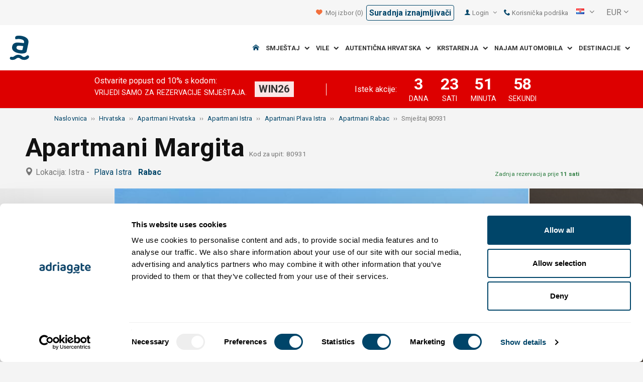

--- FILE ---
content_type: text/html; charset=utf-8
request_url: https://www.adriagate.com/Hrvatska-hr/Smjestaj-80931
body_size: 52874
content:
<!DOCTYPE html><!--[if IE 7]><html class="ie7" xmlns="http://www.w3.org/1999/xhtml"><![endif]--> <!--[if IE 8]><html class="ie8" xmlns="http://www.w3.org/1999/xhtml"><![endif]--> <!--[if gt IE 8]><!--><html lang="hr" xml:lang="hr" xmlns="http://www.w3.org/1999/xhtml"><!--<![endif]--><head prefix="og: http://ogp.me/ns# fb: http://ogp.me/ns/fb#"><meta charset="utf-8" /><script data-cookieconsent="ignore">window.dataLayer=window.dataLayer||[];function gtag(){dataLayer.push(arguments);}
gtag("consent","default",{ad_personalization:"denied",ad_storage:"denied",ad_user_data:"denied",analytics_storage:"denied",functionality_storage:"denied",personalization_storage:"denied",security_storage:"granted",wait_for_update:500,});gtag("set","ads_data_redaction",true);gtag("set","url_passthrough",true);</script><script data-cookieconsent="ignore">(function(w,d,s,l,i){w[l]=w[l]||[];w[l].push({'gtm.start':new Date().getTime(),event:'gtm.js'});var f=d.getElementsByTagName(s)[0],j=d.createElement(s),dl=l!='dataLayer'?'&l='+l:'';j.async=true;j.src='https://www.googletagmanager.com/gtm.js?id='+i+dl;f.parentNode.insertBefore(j,f);})(window,document,'script','dataLayer','GTM-NR96VQ');</script><script id="Cookiebot" src="https://consent.cookiebot.com/uc.js" data-cbid="9d013597-7aec-4ca1-8088-159c381ddbfa" data-blockingmode="auto" type="text/javascript" data-consentmode-defaults="disabled"></script><meta name="viewport" content="width=device-width, initial-scale=1, maximum-scale=1" /><meta property="fb:page_id" content="32730255695" /><meta property="og:title" content="Smještaj Apartmani Margita 80931 Rabac, smještaj Plava Istra" /><meta property="og:description" content="Podaci o smještaju 80931, smještaj Apartmani Margita Rabac, smještaj Plava Istra. Adriagate.com - rezerviraj smještaj Apartmani Margita 80931." /><meta property="og:url" content="https://www.adriagate.com/Hrvatska-hr/Smjestaj-80931" /><meta property="og:type" content="website" /><meta property="og:site_name" content="Adriagate" /><meta property="twitter:account_id" content="209057271" /><meta name="twitter:card" content="summary" /><meta name="twitter:url" content="https://www.adriagate.com/Hrvatska-hr/Smjestaj-80931" /><meta name="twitter:title" content="Smještaj Apartmani Margita 80931 Rabac, smještaj Plava Istra" /><meta name="twitter:description" content="Podaci o smještaju 80931, smještaj Apartmani Margita Rabac, smještaj Plava Istra. Adriagate.com - rezerviraj smještaj Apartmani Margita 80931." /><meta name="twitter:creator" content="@Adriagate" /><meta name="twitter:site" content="@Adriagate" /><meta name="twitter:domain" content="Adriagate.com" /><link rel="canonical" href="https://www.adriagate.com/Hrvatska-hr/Smjestaj-80931" /><link rel="stylesheet preload prefetch" as="style" href="//fonts.googleapis.com/css?family=Roboto:400,300italic,300,400italic,700,700italic,500,500italic&amp;subset=latin,latin-ext" /><link rel="preload" crossorigin="" as="font" onload="this.rel='stylesheet'" type="font/ttf" href="../css/icon-font/fonts/adriagate.ttf?v=dnyph5" /><link rel="icon" href="../images/ikonica-za-bookmark.ico" type="image/ico" /><link type='text/css' rel='stylesheet' href='https://static.adriagate.com/css/main.css?v=27' /><script type="text/javascript">window.googleApiKey='AIzaSyAc3S5v4Rfa5gUXFWWz05hE8kuqNeDgv8Q'
var cb=function(){var element=document.getElementById("above-the-fold-css");if(element!=undefined&&element.parentNode!=undefined){element.parentNode.removeChild(element);}
else{window.requestAnimationFrame(cb);}};var raf=window.requestAnimationFrame||window.mozRequestAnimationFrame||window.webkitRequestAnimationFrame||window.msRequestAnimationFrame;if(raf)raf(cb);else
window.addEventListener('load',cb);</script><style type="text/css">@media all and (max-width:768px){.fixed-mobile-menu{position:fixed;z-index:1000000000;background-color:#ffffff;width:100%}}</style><script type="text/javascript">var _gaq=_gaq||[];_gaq.push(['_setAccount','UA-230104-1']);_gaq.push(['_setDomainName','adriagate.com']);_gaq.push(['_trackPageview']);(function(){var ga=document.createElement('script');ga.type='text/javascript';ga.async=true;ga.src=('https:'==document.location.protocol?'https://':'http://')+'stats.g.doubleclick.net/dc.js';var s=document.getElementsByTagName('script')[0];s.parentNode.insertBefore(ga,s);})();</script><script type='text/javascript'>var dataLayer=dataLayer||[];var dataLayer2=dataLayer2||[];</script><script type="application/ld+json">{"@context":"http://schema.org","@type":"Hotel","name":"Apartmani Margita","image":"https://img.adriagate.com/cdn/photos/4291982-16/Apartmani-Margita-Rabac_0_550.jpg","description":"Podaci o smještaju 80931, smještaj Apartmani Margita Rabac, smještaj Plava Istra. Adriagate.com - rezerviraj smještaj Apartmani Margita 80931.","hasMap":"https://maps.google.com/maps/api/staticmap?center=45.0809426292561000,14.1602036145046000&markers=icon:https://www.adriagate.com/images/redpin.png%7C45.0809426292561000,14.1602036145046000&zoom=12&size=600x400&key=AIzaSyAc3S5v4Rfa5gUXFWWz05hE8kuqNeDgv8Q","priceRange":"Cijena od 25,72 EUR po osobi/dan","url":"https://www.adriagate.com/Hrvatska-hr/Smjestaj-80931","aggregateRating":{"bestRating":5,"ratingValue":4.6,"@type":"AggregateRating","reviewCount":5}}</script><script data-cookieconsent="ignore" src="/bundles/inquiry_step_1_New.js?v=OZ70tD6F6dAdfJXjm6yM07aveelr-n43jqOzC5Ntrcg1" type='text/javascript' defer="defer"></script><style>.owl-carousel-unit .owl-item.center img{opacity:1 !important}.lg-on{overflow:hidden}.edit-owl-carousel .owl-carousel .owl-stage{height:550px}.owl-carousel .owl-item{min-height:200px}.edit-owl-carousel .owl-item{height:100%;background:#333}.detailsGalleryWrapper{min-height:200px}.placeholder-shim{animation-duration:2s;animation-fill-mode:forwards;animation-iteration-count:infinite;animation-name:placeHolderShimmer;animation-timing-function:linear;background:#f6f7f8;background:linear-gradient(to right,#eeeeee 1%,#dddddd 30%,#eeeeee 70%);background-size:800px 104px;height:100%;position:relative;opacity:1}.top-navigation{min-height:50px}.navigation{min-height:90px}.owl-carausel-wrapper{min-height:200px}.breadcrumb{min-height:32px}.edit-owl-carousel .owl-item.center img{filter:none !important}</style><link rel="alternate" type="text/html" hreflang="cs" href="https://www.adriagate.com/Chorvatsko-cs/Ubytovani-80931" /><link rel="alternate" type="text/html" hreflang="de" href="https://www.adriagate.com/Kroatien-de/Unterkunft-80931" /><link rel="alternate" type="text/html" hreflang="en" href="https://www.adriagate.com/Croatia-en/Accommodation-80931" /><link rel="alternate" type="text/html" hreflang="fr" href="https://www.adriagate.com/Croatie-fr/Location-80931" /><link rel="alternate" type="text/html" hreflang="hr" href="https://www.adriagate.com/Hrvatska-hr/Smjestaj-80931" /><link rel="alternate" type="text/html" hreflang="hu" href="https://www.adriagate.com/Horvatorszag-hu/Szallasok-80931" /><link rel="alternate" type="text/html" hreflang="it" href="https://www.adriagate.com/Croazia-it/Alloggio-80931" /><link rel="alternate" type="text/html" hreflang="nl" href="https://www.adriagate.com/Kroatie-nl/Accommodatie-80931" /><link rel="alternate" type="text/html" hreflang="pl" href="https://www.adriagate.com/Chorwacja-pl/Kwatery-80931" /><link rel="alternate" type="text/html" hreflang="ru" href="https://www.adriagate.com/Khorvatiya-ru/Razmeshcheniye-80931" /><link rel="alternate" type="text/html" hreflang="sk" href="https://www.adriagate.com/Chorvatsko-sk/Ubytovanie-80931" /><link rel="alternate" type="text/html" hreflang="sl" href="https://www.adriagate.com/Hrvaska-sl/Namestitev-80931" /><link rel="alternate" type="text/html" hreflang="sv" href="https://www.adriagate.com/Kroatien-sv/Boende-80931" /><script type="application/ld+json">{"@context":"http://schema.org","@type":"Organization","name":"Adriagate","legalName":"Adriagate d.o.o.","url":"https://www.adriagate.com","logo":"https://www.adriagate.com/images/adriagate-logo.svg","foundingDate":"2007","email":"mailto:info@adriagate.com","address":{"@type":"PostalAddress","addressLocality":"Split","addressRegion":"HR","postalCode":"21000","streetAddress":"Vukovarska 156"},"contactPoint":[{"@type":"ContactPoint","telephone":"+385-0800-94-22","contactType":"customer service","contactOption":"TollFree","areaServed":"HR"},{"@type":"ContactPoint","telephone":"+385-021-271-870","contactType":"customer service"}],"sameAs":["https://www.facebook.com/Adriagatecom","https://plus.google.com/+adriagate","https://twitter.com/Adriagate","https://www.pinterest.com/adriagate/","https://www.linkedin.com/company/adriagate-com","https://www.youtube.com/user/Adriagate","https://www.instagram.com/adriagate/"]}</script><script type="application/ld+json">{"@context":"http://schema.org","@type":"WebSite","name":"Adriagate","alternateName":"Adriagate.com","url":"https://www.adriagate.com"}</script><script type="application/ld+json">{"@context":"http://schema.org","@type":"BreadcrumbList","itemListElement":[{"@type":"ListItem","position":1,"item":{"@id":"https://www.adriagate.com/index-hr","name":"Naslovnica"}},{"@type":"ListItem","position":2,"item":{"@id":"https://www.adriagate.com/Hrvatska-hr/","name":"Hrvatska"}},{"@type":"ListItem","position":3,"item":{"@id":"https://www.adriagate.com/Hrvatska-hr/Apartmani-Hrvatska","name":"Apartmani Hrvatska"}},{"@type":"ListItem","position":4,"item":{"@id":"https://www.adriagate.com/Hrvatska-hr/Apartmani-Istra","name":"Apartmani Istra"}},{"@type":"ListItem","position":5,"item":{"@id":"https://www.adriagate.com/Hrvatska-hr/Apartmani-Rivijera-Plava-Istra","name":"Apartmani Plava Istra"}},{"@type":"ListItem","position":6,"item":{"@id":"https://www.adriagate.com/Hrvatska-hr/Apartmani-Rabac","name":"Apartmani Rabac"}},{"@type":"ListItem","position":7,"item":{"@id":"https://www.adriagate.com/Hrvatska-hr/Smjestaj-80931","name":"Smještaj 80931"}}]}</script><title>Smještaj Apartmani Margita 80931 Rabac, smještaj Plava Istra</title><meta name="description" content="Podaci o smještaju 80931, smještaj Apartmani Margita Rabac, smještaj Plava Istra. Adriagate.com - rezerviraj smještaj Apartmani Margita 80931." /></head><body itemscope="itemscope" itemtype="http://schema.org/WebPage" data-instant-intensity="mousedown"><noscript><iframe src="//www.googletagmanager.com/ns.html?id=GTM-NR96VQ" height="0" width="0" style="display:none;visibility:hidden"></iframe></noscript><form method="post" action="https://www.adriagate.com/Hrvatska-hr/Smjestaj-80931" id="formK"><div class="main"><div class="head"><div class="searching-toolbar" style="display:none"><div class="searching-toolbar-title">Select date</div><div class="searching-toolbar-subtitle"></div><ul class="searching-toolbar-buttons"><li class="searching-toolbar-ok-button"><a></a></li><li class="searching-toolbar-cancel-button search-mobile-cancel-icon"></li></ul></div><div><div id="header"><div class="top-navigation bg-grayish"><div class="top-navigation__mobile-logo"><a href="/index-hr"> <img loading="lazy" src="https://img.adriagate.com/images/adriagate-logo-sm.svg" /> </a></div><ul class="list-inline d-flex align-items-center order-sm-2" id="headLink"><li class="top-navigation__list-item hidden-sm hidden-xs"><a id="shortlistLink" href="/Moj-racun-hr/Izbori"> <i class="icon-heart orange"></i>&nbsp; <span>Moj izbor</span> <span id="numberOfFavourites"></span> </a></li><li><a href="/Hrvatska-hr/O-nama/Suradnja-iznajmljivaci" class="btn btn-sm btn-mobile--has-max-width border border--blue border--rounded">Suradnja iznajmljivači </a></li><li><a> <i class="icon-user icon-mobile--lg visible-xs visible-sm link"></i> </a></li><li class="top-navigation__list-item dropdown padding10l"><i class="icon-user link hidden-sm hidden-xs"></i> <a id="login-dropdown" role="button" class="dropdown-toggle hidden-sm hidden-xs" data-toggle="dropdown"> Login <i class="icon-angle-down margin5l padding5t"></i> </a><ul class="dropdown-menu text-left" role="menu" aria-labelledby="language-dropdown"><li class="hidden-xs hidden-sm"><a href="/Moj-racun-hr/">Putnik login </a></li><li class="hidden-xs hidden-sm"><a href="https://online.adriagate.com">Iznajmljivač login </a></li></ul></li><li class="top-navigation__list-item hidden-xs hidden-sm padding10l"><a id="ctl00_Head_hlnkContact" href="/Hrvatska-hr/O-nama/Kontakt"> <i class="icon-phone link"></i>&nbsp;Korisnička podrška</a></li></ul><div class="dropdown hidden-sm hidden-xs padding10l padding10r"><a id="language-dropdown" role="button" class="dropdown-toggle d-flex gray" data-toggle="dropdown"> <span id="ctl00_Head_spnLanguageBar" class="flag-sprite flag hr"></span> <span class="hidden-xs hidden-sm padding10l"> <i class="icon-angle-down"></i> </span> </a><ul class="dropdown-menu text-left" role="menu" aria-labelledby="language-dropdown"><li><a class="js-language-switch" href="https://www.adriagate.com/Chorvatsko-cs/Ubytovani-80931" title="Ubytování Apartmány Margita 80931 Rabac, ubytování Modrá Istrie"><span class="flag-sprite flag cs"></span>&nbsp;&nbsp;&nbsp;<span class="js-welcome-message" data-welcomemessage=""></span>&nbsp; Vítejte </a></li><li><a class="js-language-switch" href="https://www.adriagate.com/Kroatien-de/Unterkunft-80931" title="Unterkunft Ferienwohnungen Margita 80931 Rabac, unterkunft Blaue Istrien"><span class="flag-sprite flag de"></span>&nbsp;&nbsp;&nbsp;<span class="js-welcome-message" data-welcomemessage=""></span>&nbsp; Willkommen </a></li><li><a class="js-language-switch" href="https://www.adriagate.com/Croatia-en/Accommodation-80931" title="Accommodation Apartments Margita 80931 Rabac, accommodation Blue Istria"><span class="flag-sprite flag en"></span>&nbsp;&nbsp;&nbsp;<span class="js-welcome-message" data-welcomemessage=""></span>&nbsp; Welcome </a></li><li><a class="js-language-switch" href="https://www.adriagate.com/Croatie-fr/Location-80931" title="Location Appartements Margita 80931 Rabac, location L’Istrie bleue"><span class="flag-sprite flag fr"></span>&nbsp;&nbsp;&nbsp;<span class="js-welcome-message" data-welcomemessage=""></span>&nbsp; Bienvenue </a></li><li><a class="js-language-switch" href="https://www.adriagate.com/Hrvatska-hr/Smjestaj-80931" title="Smještaj Apartmani Margita 80931 Rabac, smještaj Plava Istra"><span class="flag-sprite flag hr"></span>&nbsp;&nbsp;&nbsp;<span class="js-welcome-message" data-welcomemessage=""></span>&nbsp; Dobrodo&#353;li </a></li><li><a class="js-language-switch" href="https://www.adriagate.com/Horvatorszag-hu/Szallasok-80931" title="Szállások Apartmanok Margita 80931 Rabac, szállások Kék Isztria"><span class="flag-sprite flag hu"></span>&nbsp;&nbsp;&nbsp;<span class="js-welcome-message" data-welcomemessage=""></span>&nbsp; &#220;dv&#246;z&#246;lj&#252;k </a></li><li><a class="js-language-switch" href="https://www.adriagate.com/Croazia-it/Alloggio-80931" title="Alloggio Appartamenti Margita 80931 Rabac, alloggio l’Istria Blu"><span class="flag-sprite flag it"></span>&nbsp;&nbsp;&nbsp;<span class="js-welcome-message" data-welcomemessage=""></span>&nbsp; Benvenuti </a></li><li><a class="js-language-switch" href="https://www.adriagate.com/Kroatie-nl/Accommodatie-80931" title="Accommodatie Appartementen Margita 80931 Rabac, accommodatie Blauw Istrië"><span class="flag-sprite flag nl"></span>&nbsp;&nbsp;&nbsp;<span class="js-welcome-message" data-welcomemessage=""></span>&nbsp; Welkom </a></li><li><a class="js-language-switch" href="https://www.adriagate.com/Chorwacja-pl/Kwatery-80931" title="Kwatery Apartamenty Margita 80931 Rabac, kwatery Błękitna Istria"><span class="flag-sprite flag pl"></span>&nbsp;&nbsp;&nbsp;<span class="js-welcome-message" data-welcomemessage=""></span>&nbsp; Witamy </a></li><li><a class="js-language-switch" href="https://www.adriagate.com/Khorvatiya-ru/Razmeshcheniye-80931" title="Razmeshcheniye Апартаменты Margita 80931 Rabac, razmeshcheniye голубые Истрия"><span class="flag-sprite flag ru"></span>&nbsp;&nbsp;&nbsp;<span class="js-welcome-message" data-welcomemessage=""></span>&nbsp; &#1055;p&#1080;&#1074;e&#1090;c&#1090;&#1074;&#1080;e </a></li><li><a class="js-language-switch" href="https://www.adriagate.com/Chorvatsko-sk/Ubytovanie-80931" title="Ubytovanie Apartmány Margita 80931 Rabac, ubytovanie Modrá Istria"><span class="flag-sprite flag sk"></span>&nbsp;&nbsp;&nbsp;<span class="js-welcome-message" data-welcomemessage=""></span>&nbsp; Vitajte </a></li><li><a class="js-language-switch" href="https://www.adriagate.com/Hrvaska-sl/Namestitev-80931" title="Namestitev Apartmaji Margita 80931 Rabac, namestitev Modra Istra"><span class="flag-sprite flag sl"></span>&nbsp;&nbsp;&nbsp;<span class="js-welcome-message" data-welcomemessage=""></span>&nbsp; Dobrodo&#353;li </a></li><li><a class="js-language-switch" href="https://www.adriagate.com/Kroatien-sv/Boende-80931" title="Boende Lägenheter Margita 80931 Rabac, boende Blå Istrien"><span class="flag-sprite flag sv"></span>&nbsp;&nbsp;&nbsp;<span class="js-welcome-message" data-welcomemessage=""></span>&nbsp; V&#228;lkomna </a></li></ul></div><div id="valute" class="hidden-xs"><div class="dropdown padding-mobile--clear padding10l padding10r"><a id="valuta-dropdown" role="button" class="gray dropdown-toggle" data-toggle="dropdown"> <span class="hidden-xs hidden-sm">&nbsp;EUR&nbsp;<i class="icon-angle-down"></i></span> </a><ul class="dropdown-menu text-left" role="menu" aria-labelledby="valuta-dropdown"><li class="pointer"><a role="button" class="js-valuta-switch">EUR</a></li><li class="pointer"><a role="button" class="js-valuta-switch">USD</a></li><li class="pointer"><a role="button" class="js-valuta-switch">CHF</a></li><li class="pointer"><a role="button" class="js-valuta-switch">HUF</a></li><li class="pointer"><a role="button" class="js-valuta-switch">GBP</a></li><li class="pointer"><a role="button" class="js-valuta-switch">CAD</a></li><li class="pointer"><a role="button" class="js-valuta-switch">CZK</a></li><li class="pointer"><a role="button" class="js-valuta-switch">PLN</a></li><li class="pointer"><a role="button" class="js-valuta-switch">SEK</a></li><li class="pointer"><a role="button" class="js-valuta-switch">NOK</a></li><li class="pointer"><a role="button" class="js-valuta-switch">DKK</a></li><li class="pointer"><a role="button" class="js-valuta-switch">AUD</a></li></ul></div></div><div></div><script>var loadCes=function(){setTimeout(function(){var cx='005968883677446897258:hkq-401odfw';var gcse=document.createElement('script');gcse.type='text/javascript';gcse.async=true;gcse.src='https://cse.google.com/cse.js?cx='+cx;var s=document.getElementsByTagName('script')[0];s.parentNode.insertBefore(gcse,s);},1000);}
window.addEventListener("load",loadCes,false);</script><div class="clearfix" id="gsc-trigger"><div class="gcse-search"></div></div><div class="mobile-menu-trigger order-sm-3" style='display:none'><a class="fnt-250"> <i class="icon-reorder"></i> </a></div></div><div class="top-navigation-search"><div class="gcse-search"></div></div><div id="user-mobile-menu" class="user-mobile-menu"><div class="user-mobile-menu__title">Postavke</div><ul><li><ul class="toggle-tgr"><li class="user-mobile-menu__list-item"><span> Promijeni jezik </span> <span class="user-mobile-menu__list-item--has-flag"> <span id="ctl00_Head_spnLanguageBar2" class="flag-sprite flag hr"></span> </span></li></ul><ul class="user-mobile-menu__dropdown toggle-obj" style="display:none"><li class="user-mobile-menu__dropdown-list-item"><a class="user-mobile-menu__dropdown-list-item-link js-language-switch" href="https://www.adriagate.com/Chorvatsko-cs/Ubytovani-80931" title="Ubytování Apartmány Margita 80931 Rabac, ubytování Modrá Istrie"> <span class="flag-sprite flag cs"></span> &nbsp;&nbsp;&nbsp; <span class="js-welcome-message" data-welcomemessage="
                                        "></span>&nbsp; Vítejte </a></li><li class="user-mobile-menu__dropdown-list-item"><a class="user-mobile-menu__dropdown-list-item-link js-language-switch" href="https://www.adriagate.com/Kroatien-de/Unterkunft-80931" title="Unterkunft Ferienwohnungen Margita 80931 Rabac, unterkunft Blaue Istrien"> <span class="flag-sprite flag de"></span> &nbsp;&nbsp;&nbsp; <span class="js-welcome-message" data-welcomemessage="
                                        "></span>&nbsp; Willkommen </a></li><li class="user-mobile-menu__dropdown-list-item"><a class="user-mobile-menu__dropdown-list-item-link js-language-switch" href="https://www.adriagate.com/Croatia-en/Accommodation-80931" title="Accommodation Apartments Margita 80931 Rabac, accommodation Blue Istria"> <span class="flag-sprite flag en"></span> &nbsp;&nbsp;&nbsp; <span class="js-welcome-message" data-welcomemessage="
                                        "></span>&nbsp; Welcome </a></li><li class="user-mobile-menu__dropdown-list-item"><a class="user-mobile-menu__dropdown-list-item-link js-language-switch" href="https://www.adriagate.com/Croatie-fr/Location-80931" title="Location Appartements Margita 80931 Rabac, location L’Istrie bleue"> <span class="flag-sprite flag fr"></span> &nbsp;&nbsp;&nbsp; <span class="js-welcome-message" data-welcomemessage="
                                        "></span>&nbsp; Bienvenue </a></li><li class="user-mobile-menu__dropdown-list-item"><a class="user-mobile-menu__dropdown-list-item-link js-language-switch" href="https://www.adriagate.com/Hrvatska-hr/Smjestaj-80931" title="Smještaj Apartmani Margita 80931 Rabac, smještaj Plava Istra"> <span class="flag-sprite flag hr"></span> &nbsp;&nbsp;&nbsp; <span class="js-welcome-message" data-welcomemessage="
                                        "></span>&nbsp; Dobrodo&#353;li </a></li><li class="user-mobile-menu__dropdown-list-item"><a class="user-mobile-menu__dropdown-list-item-link js-language-switch" href="https://www.adriagate.com/Horvatorszag-hu/Szallasok-80931" title="Szállások Apartmanok Margita 80931 Rabac, szállások Kék Isztria"> <span class="flag-sprite flag hu"></span> &nbsp;&nbsp;&nbsp; <span class="js-welcome-message" data-welcomemessage="
                                        "></span>&nbsp; &#220;dv&#246;z&#246;lj&#252;k </a></li><li class="user-mobile-menu__dropdown-list-item"><a class="user-mobile-menu__dropdown-list-item-link js-language-switch" href="https://www.adriagate.com/Croazia-it/Alloggio-80931" title="Alloggio Appartamenti Margita 80931 Rabac, alloggio l’Istria Blu"> <span class="flag-sprite flag it"></span> &nbsp;&nbsp;&nbsp; <span class="js-welcome-message" data-welcomemessage="
                                        "></span>&nbsp; Benvenuti </a></li><li class="user-mobile-menu__dropdown-list-item"><a class="user-mobile-menu__dropdown-list-item-link js-language-switch" href="https://www.adriagate.com/Kroatie-nl/Accommodatie-80931" title="Accommodatie Appartementen Margita 80931 Rabac, accommodatie Blauw Istrië"> <span class="flag-sprite flag nl"></span> &nbsp;&nbsp;&nbsp; <span class="js-welcome-message" data-welcomemessage="
                                        "></span>&nbsp; Welkom </a></li><li class="user-mobile-menu__dropdown-list-item"><a class="user-mobile-menu__dropdown-list-item-link js-language-switch" href="https://www.adriagate.com/Chorwacja-pl/Kwatery-80931" title="Kwatery Apartamenty Margita 80931 Rabac, kwatery Błękitna Istria"> <span class="flag-sprite flag pl"></span> &nbsp;&nbsp;&nbsp; <span class="js-welcome-message" data-welcomemessage="
                                        "></span>&nbsp; Witamy </a></li><li class="user-mobile-menu__dropdown-list-item"><a class="user-mobile-menu__dropdown-list-item-link js-language-switch" href="https://www.adriagate.com/Khorvatiya-ru/Razmeshcheniye-80931" title="Razmeshcheniye Апартаменты Margita 80931 Rabac, razmeshcheniye голубые Истрия"> <span class="flag-sprite flag ru"></span> &nbsp;&nbsp;&nbsp; <span class="js-welcome-message" data-welcomemessage="
                                        "></span>&nbsp; &#1055;p&#1080;&#1074;e&#1090;c&#1090;&#1074;&#1080;e </a></li><li class="user-mobile-menu__dropdown-list-item"><a class="user-mobile-menu__dropdown-list-item-link js-language-switch" href="https://www.adriagate.com/Chorvatsko-sk/Ubytovanie-80931" title="Ubytovanie Apartmány Margita 80931 Rabac, ubytovanie Modrá Istria"> <span class="flag-sprite flag sk"></span> &nbsp;&nbsp;&nbsp; <span class="js-welcome-message" data-welcomemessage="
                                        "></span>&nbsp; Vitajte </a></li><li class="user-mobile-menu__dropdown-list-item"><a class="user-mobile-menu__dropdown-list-item-link js-language-switch" href="https://www.adriagate.com/Hrvaska-sl/Namestitev-80931" title="Namestitev Apartmaji Margita 80931 Rabac, namestitev Modra Istra"> <span class="flag-sprite flag sl"></span> &nbsp;&nbsp;&nbsp; <span class="js-welcome-message" data-welcomemessage="
                                        "></span>&nbsp; Dobrodo&#353;li </a></li><li class="user-mobile-menu__dropdown-list-item"><a class="user-mobile-menu__dropdown-list-item-link js-language-switch" href="https://www.adriagate.com/Kroatien-sv/Boende-80931" title="Boende Lägenheter Margita 80931 Rabac, boende Blå Istrien"> <span class="flag-sprite flag sv"></span> &nbsp;&nbsp;&nbsp; <span class="js-welcome-message" data-welcomemessage="
                                        "></span>&nbsp; V&#228;lkomna </a></li></ul></li><li><div class="dropdown padding-mobile--clear padding10l padding10r"><a id="valuta-dropdown" role="button" class="gray dropdown-toggle" data-toggle="dropdown"> <span class="hidden-xs hidden-sm">&nbsp;EUR&nbsp;<i class="icon-angle-down"></i></span> </a><ul class="dropdown-menu text-left" role="menu" aria-labelledby="valuta-dropdown"><li class="pointer"><a role="button" class="js-valuta-switch">EUR</a></li><li class="pointer"><a role="button" class="js-valuta-switch">USD</a></li><li class="pointer"><a role="button" class="js-valuta-switch">CHF</a></li><li class="pointer"><a role="button" class="js-valuta-switch">HUF</a></li><li class="pointer"><a role="button" class="js-valuta-switch">GBP</a></li><li class="pointer"><a role="button" class="js-valuta-switch">CAD</a></li><li class="pointer"><a role="button" class="js-valuta-switch">CZK</a></li><li class="pointer"><a role="button" class="js-valuta-switch">PLN</a></li><li class="pointer"><a role="button" class="js-valuta-switch">SEK</a></li><li class="pointer"><a role="button" class="js-valuta-switch">NOK</a></li><li class="pointer"><a role="button" class="js-valuta-switch">DKK</a></li><li class="pointer"><a role="button" class="js-valuta-switch">AUD</a></li></ul></div></li></ul><div class="user-mobile-menu__title">Moj račun</div><ul><li class="user-mobile-menu__dropdown-list-item"><a id="shortlistLink2" class="user-mobile-menu__dropdown-list-item-link user-mobile-menu__dropdown-list-item-link--white" href="/Moj-racun-hr/Izbori"> <i class="icon-heart orange"></i>&nbsp; <span>Moj izbor</span> <span id="numberOfFavourites2"></span> </a></li><li class="user-mobile-menu__dropdown-list-item"><a href="/Moj-racun-hr/" class="user-mobile-menu__dropdown-list-item-link user-mobile-menu__dropdown-list-item-link--white"> Gosti login </a></li></ul></div></div><div class="navigation hidden-xs"><a href="/index-hr" class="logo--sm"> <img loading="lazy" src="https://img.adriagate.com/images/adriagate-logo-sm.svg" /> </a> <a href="/index-hr" class="hidden-xs hidden-sm m-r--auto"> <img loading="lazy" id="logo" class="hidden-md" alt="Adriagate" src='/images/adriagate-logo.svg' /> </a><ul class="navigation__list"><li id="liHome" class="navigation__list-item"><a href="/index-hr"> <span id="naslovna" class="icon-home link"></span> </a></li><li class="menu-tgr menu-dropdown"><input type="hidden" name="ctl00$HeadMenu$lvMenuColumns$ctrl0$hdnF" id="ctl00_HeadMenu_lvMenuColumns_ctrl0_hdnF" value="big-menu" /> <a href='//www.adriagate.com/Jadran-hr/Smjestaj-Jadran' title="Smještaj na Jadranu, pronađite idealan smještaj na Jadranskoj obali" class="navigation__list-item"> Smještaj &nbsp; <i class="navigation__list-item-icon icon-chevron-down small"></i> </a><div class="sub-big-menu-4 menu-obj"><div class="wrapper"><div class="clearfix"><div class="one-of-4"><ul><li class='big-menu-title'><strong> <a href="//www.adriagate.com/Hrvatska-hr/Smjestaj-Hrvatska" title="Hrvatska smještaj, top ponuda smještaja u Hrvatskoj"> Privatni smještaj </a> </strong></li><li class='big-menu-item'><a class="show" href='//www.adriagate.com/Hrvatska-hr/Smjestaj-uz-more-Hrvatska' title='Hrvatska smještaj uz more, pronađite smještaj u Hrvatskoj tik uz more'>&nbsp;Smještaj uz more</a></li><li class='big-menu-item'><a class="show" href='//www.adriagate.com/Hrvatska-hr/Apartmani-i-kuce-sa-bazenom-Hrvatska' title='Hrvatska apartmani i kuće sa bazenom'>&nbsp;Smještaj s bazenom</a></li><li class='big-menu-item'><a class="show" href='//www.adriagate.com/Hrvatska-hr/Kuce-za-odmor-Hrvatska' title='Hrvatska kuće za odmor, pronađite kuću za odmor iz snova'>&nbsp;Kuće za odmor</a></li><li class='big-menu-item'><a class="show" href='https://www.adriagate-villas.com/hr' title='Prekrasne luksuzne vile u Hrvatskoj'>&nbsp;Luksuzne vile</a></li></ul></div><div class="one-of-4"><ul><li class='big-menu-title'><strong> <a href="//www.adriagate.com/Hrvatska-hr/Najbolji-smjestaj-Hrvatska" title="Najbolji smještaj Hrvatska"> Top ponuda smještaja </a> </strong></li><li class='big-menu-item'><a class="show" href='//www.adriagate.com/Hrvatska-hr/Najbolji-obiteljski-odmor' title='Smještaj za obitelj'>&nbsp;Smještaj za obitelj</a></li><li class='big-menu-item'><a class="show" href='//www.adriagate.com/Hrvatska-hr/Kucni-ljubimci-smjestaj' title='Odmor s ljubimcem u Hrvatskoj'>&nbsp;Odmor s ljubimcem</a></li><li class='big-menu-item'><a class="show" href='https://www.adriagate.com/Hrvatska-hr/Domacin' title='Dobar domaćin'>&nbsp;Dobar domaćin</a></li><li class='big-menu-item'><a class="show" href='https://www.adriagate.com/Hrvatska-hr/Najbolji-interijer' title='Najbolji dizajn interijera'>&nbsp;Top interijer</a></li></ul></div><div class="one-of-4"><ul><li class='big-menu-item'><a class="show" href='https://www.adriagate.com/Hrvatska-hr/Najromanticniji-smjestaj' title='Romantični smještaj - Najbolji smještaj Hrvatska'>&nbsp;Romantični smještaj</a></li><li class='big-menu-item'><a class="show" href='https://www.adriagate.com/Hrvatska-hr/Eko-Kuce' title='Eko kuće'>&nbsp;Eko kuće</a></li><li class='big-menu-item'><a class="show" href='//www.adriagate.com/Hrvatska-hr/Kuce-na-osami-Hrvatska' title='Hrvatska kuće na osami, odvojite se i uživajte u kućama na osami'>&nbsp;Kuće na osami</a></li><li class='big-menu-item'><a class="show" href='//www.adriagate.com/Hrvatska-hr/Ponuda-smjestaja-digitalni-nomadi' title='Smještaj u Hrvatskoj,  idealan smještaj za digitalne nomade'>&nbsp;Digitalni nomadi</a></li></ul></div><div class="one-of-4"><ul><li class='big-menu-title'><strong> <a href="https://www.adriagate.com/Hrvatska-hr/Posebne-ponude-Hrvatska" title="Posebne ponude Hrvatska"> Posebne ponude </a> </strong></li><li class='big-menu-item'><a class="show" href='https://www.adriagate.com/Hrvatska-hr/Povoljan-smjestaj-Hrvatska' title='Povoljan smještaj Hrvatska'>&nbsp;Povoljan smještaj</a></li><li class='big-menu-item'><a class="show" href='//www.adriagate.com/Hrvatska-hr/Posebna-ponuda-smjestaja'>&nbsp;%Specijalna ponuda%</a></li><li class='big-menu-item'><a class="show" href='//www.adriagate.com/Hrvatska-hr/First-minute-Hrvatska' title='First Minute popust na hotele i privatni smještaj Hrvatska - Adriagate'>&nbsp;First minute</a></li></ul></div></div></div></div></li><li class="menu-tgr menu-dropdown"><input type="hidden" name="ctl00$HeadMenu$lvMenuColumns$ctrl1$hdnF" id="ctl00_HeadMenu_lvMenuColumns_ctrl1_hdnF" value="big-menu" /> <a href='//www.adriagate.com/Hrvatska-hr/Vile-Hrvatska' title="Hrvatska vile, prekrasne luksuzne vile u Hrvatskoj" class="navigation__list-item"> Vile &nbsp; <i class="navigation__list-item-icon icon-chevron-down small"></i> </a><div class="sub-big-menu-2 menu-obj"><div class="wrapper"><div class="clearfix"><div class="one-of-2"><ul><li class='big-menu-item'><a class="show" href='https://www.adriagate-villas.com/hr' title='NOVO! Adriagate vile'>&nbsp;Adriagate vile - NOVO!</a></li><li class='big-menu-item'><a class="show" href='//www.adriagate.com/Hrvatska-hr/Vile-Dalmacija?SearchAll=true' title='Vile Dalmacija'>&nbsp;Vile Dalmacija</a></li><li class='big-menu-item'><a class="show" href='//www.adriagate.com/Hrvatska-hr/Vile-Istra?SearchAll=true' title='Vile Istra'>&nbsp;Vile Istra</a></li><li class='big-menu-item'><a class="show" href='https://www.adriagate.com/Hrvatska-hr/Vile-Kvarner?SearchAll=true' title='Vile Kvarner Hrvatska'>&nbsp;Vile Kvarner</a></li></ul></div><div class="one-of-2"><ul><li class='big-menu-item'><a class="show" href='https://www.adriagate.com/Hrvatska-hr/Vile-Split-i-Trogir-rivijera?SearchAll=true' title='Vile Split i Trogir rivijera'>&nbsp;Vile Split i Trogir rivijera</a></li><li class='big-menu-item'><a class="show" href='https://www.adriagate.com/Hrvatska-hr/Vile-Rivijera-Zadar?SearchAll=true' title='Vile Rivijera Zadar'>&nbsp;Vile Rivijera Zadar</a></li><li class='big-menu-item'><a class="show" href='https://www.adriagate.com/Hrvatska-hr/Vile-Rivijera-Sibenik?SearchAll=true' title='Vile Rivijera Šibenik'>&nbsp;Vile Rivijera Šibenik</a></li><li class='big-menu-item'><a class="show" href='https://www.adriagate.com/Hrvatska-hr/Vile-Rijeka-i-Crikvenica-rivijera?SearchAll=true' title='Vile rivijera Crikvenica'>&nbsp;Vile rivijera Crikvenica</a></li></ul></div></div></div></div></li><li class="menu-tgr menu-dropdown"><input type="hidden" name="ctl00$HeadMenu$lvMenuColumns$ctrl2$hdnF" id="ctl00_HeadMenu_lvMenuColumns_ctrl2_hdnF" value="big-menu" /> <a href='//www.adriagate.com/Hrvatska-hr/Autenticni-smjestaj-Hrvatska' title="Hrvatska autentični smještaj, volite ugođaj autentičnog smještaja?" class="navigation__list-item"> Autentična Hrvatska &nbsp; <i class="navigation__list-item-icon icon-chevron-down small"></i> </a><div class="sub-big-menu-1 menu-obj"><div class="wrapper"><div class="clearfix"><div class="one-of-1"><ul><li class='big-menu-item'><a class="show" href='//www.adriagate.com/Hrvatska-hr/Kuce-na-osami-Hrvatska' title='Hrvatska kuće na osami, odvojite se i uživajte u kućama na osami'>&nbsp;Kuće na osami</a></li><li class='big-menu-item'><a class="show" href='//www.adriagate.com/Hrvatska-hr/Kamene-kuce-Hrvatska' title='Kamene kuće'>&nbsp;Kamene kuće</a></li><li class='big-menu-item'><a class="show" href='https://www.adriagate.com/Hrvatska-hr/Eko-Kuce' title='Eko kuće'>&nbsp;Eko kuće</a></li><li class='big-menu-item'><a class="show" href='//www.adriagate.com/Hrvatska-hr/Smjestaj-otok-Brac' title='Smještaj otok Brač'>&nbsp;Smještaj otok Brač</a></li><li class='big-menu-item'><a class="show" href='//www.adriagate.com/Hrvatska-hr/Smjestaj-otok-Hvar' title='Smještaj otok Hvar'>&nbsp;Smještaj otok Hvar</a></li></ul></div></div></div></div></li><li class="menu-tgr menu-dropdown"><input type="hidden" name="ctl00$HeadMenu$lvMenuColumns$ctrl3$hdnF" id="ctl00_HeadMenu_lvMenuColumns_ctrl3_hdnF" value="big-menu" /> <a href='//www.adriagate.com/Hrvatska-hr/Krstarenja-Hrvatska-Jadran' title="Hrvatska krstarenja, krstarenja brodom, jedrenjakom u Hrvatskoj" class="navigation__list-item"> Krstarenja &nbsp; <i class="navigation__list-item-icon icon-chevron-down small"></i> </a><div class="sub-big-menu-3 menu-obj"><div class="wrapper"><div class="clearfix"><div class="one-of-3"><ul><li class='big-menu-title'><strong> Top kategorije </strong></li><li class='big-menu-item'><a class="show" href='Tel:+385916230353' title='Tel:+385916230353'>&nbsp;Poziv | WhatAapp</a></li><li class='big-menu-item'><a class="show" href='//www.adriagate.com/Hrvatska-hr/Krstarenja-Hrvatska-Jadran' title='Hrvatska krstarenja, krstarenja brodom, jedrenjakom u Hrvatskoj'>&nbsp;Krstarenja</a></li><li class='big-menu-item'><a class="show" href='//www.adriagate.com/Hrvatska-hr/Krstarenja-specijalne-pogodnosti-Hrvatska' title='Specijalne pogodnosti i ponude'>&nbsp;%Specijalne ponude%</a></li><li class='big-menu-item'><a class="show" href='//www.adriagate.com/Hrvatska-hr/Krstarenja-biciklisticka-ruta-Hrvatska' title='Aktivna krstarenja'>&nbsp;Aktivna krstarenja</a></li></ul></div><div class="one-of-3"><ul><li class='big-menu-title'><strong> Ostale kategorije </strong></li><li class='big-menu-item'><a class="show" href='//www.adriagate.com/Hrvatska-hr/Krstarenja-priroda-kultura-Hrvatska' title='Priroda \u0026 Kultura'>&nbsp;Priroda & Kultura</a></li><li class='big-menu-item'><a class="show" href='//www.adriagate.com/Hrvatska-hr/Krstarenja-Obiteljska-krstarenja-Hrvatska' title='Obiteljska krstarenja u Hrvatskoj'>&nbsp;Obiteljska krstarenja u Hrvatskoj</a></li><li class='big-menu-item'><a class="show" href='//www.adriagate.com/Hrvatska-hr/Krstarenja-Delux-Hrvatska' title='Delux krstarenja'>&nbsp;Delux krstarenja</a></li><li class='big-menu-item'><a class="show" href='//www.adriagate.com/Hrvatska-hr/Krstarenja-Krstarenja-za-grupe-teambuilding-Hrvatska' title='Krstarenja za grupe teambuilding Hrvatska'>&nbsp;Krstarenja za grupe teambuilding Hrvatska</a></li></ul></div><div class="one-of-3"><ul><li class='big-menu-item'><a class="show" href='//www.adriagate.com/Hrvatska-hr/Krstarenja-jedan-smjer-Hrvatska' title='Jednosmjerna krstarenja'>&nbsp;Jednosmjerna</a></li><li class='big-menu-item'><a class="show" href='//www.adriagate.com/Hrvatska-hr/Krstarenja-paket-smjestaj-Hrvatska' title='Ture na kopnu i moru'>&nbsp;Ture na kopnu i moru</a></li><li class='big-menu-item'><a class="show" href='https://www.adriagate.com/Hrvatska-hr/Krstarenja-Mediteranska-krstarenja-Hrvatska' title='Krstarenja Mediteranom MSC'>&nbsp;Krstarenja Mediteranom MSC</a></li><li class='big-menu-item'><a class="show" href='//www.adriagate.com/Hrvatska-hr/Krstarenja-nudisti-fkk-Hrvatska' title='Nudistička krstarenja'>&nbsp;Nudistička krstarenja</a></li></ul></div></div></div></div></li><li class="menu-tgr menu-dropdown"><input type="hidden" name="ctl00$HeadMenu$lvMenuColumns$ctrl4$hdnF" id="ctl00_HeadMenu_lvMenuColumns_ctrl4_hdnF" value="big-menu" /> <a href='//www.adriagate.com/Hrvatska-hr/Rent-a-car-Hrvatska' title="Rent a car Hrvatska - Najam automobila u cijeloj Hrvatskoj po povoljnim cijenama!" class="navigation__list-item"> Najam automobila &nbsp; <i class="navigation__list-item-icon icon-chevron-down small"></i> </a><div class="sub-big-menu-1 menu-obj"><div class="wrapper"><div class="clearfix"><div class="one-of-1"><ul><li class='big-menu-item'><a class="show" href='//www.adriagate.com/Hrvatska-hr/Rent-a-car-Hrvatska' title='Rent a car Hrvatska - Najam automobila u cijeloj Hrvatskoj po povoljnim cijenama!'>&nbsp;Najam automobila</a></li><li class='big-menu-item'><a class="show" href='//www.adriagate.com/Hrvatska-hr/Transferi-Hrvatska' title='Transferi automobilom u Hrvatskoj - transferi iz i prema svakoj većoj zračnoj luci u Hrvatskoj… | Adriagate'>&nbsp;Taxi Service</a></li></ul></div></div></div></div></li><li class="menu-tgr menu-dropdown"><input type="hidden" name="ctl00$HeadMenu$lvMenuColumns$ctrl5$hdnF" id="ctl00_HeadMenu_lvMenuColumns_ctrl5_hdnF" value="big-menu-title" /> <a href='//www.adriagate.com/Hrvatska-hr/Turisticke-destinacije-Hrvatska' title="Hrvatska destinacije - turističke destinacije u Hrvatskoj na Jadranskoj obali" class="navigation__list-item"> Destinacije &nbsp; <i class="navigation__list-item-icon icon-chevron-down small"></i> </a><div class="sub-big-menu-4 menu-obj"><div class="wrapper"><div class="clearfix"><div class="one-of-4"><ul><li class='big-menu-title'><strong> Regije </strong></li><li class='big-menu-item'><a class="show" href='//www.adriagate.com/Hrvatska-hr/Istra' title='Istra turistički vodič, sve što trebate znati o Istri'>&nbsp;Istra</a></li><li class='big-menu-item'><a class="show" href='//www.adriagate.com/Hrvatska-hr/Dalmacija' title='Dalmacija turistički vodič, doživite Dalmatinski ugođaj i ljepote'>&nbsp;Dalmacija</a></li><li class='big-menu-item'><a class="show" href='//www.adriagate.com/Hrvatska-hr/Kvarner' title='Kvarner turistički vodič, Kvarner - spoj plavog mora i zelenog gorja'>&nbsp;Kvarner</a></li><li class='big-menu-item'><a class="show" href='//www.adriagate.com/Hrvatska-hr/Otoci-Hrvatska' title='Hrvatska otoci, prekrasni otoci i otočići diljem Hrvatske obale'>&nbsp;Otoci u Hrvatskoj</a></li></ul></div><div class="one-of-4"><ul><li class='big-menu-title'><strong> Rivijere </strong></li><li class='big-menu-item'><a class="show" href='//www.adriagate.com/Hrvatska-hr/Rivijera-Sibenik' title='Rivijera Šibenik'>&nbsp;Rivijera Šibenik</a></li><li class='big-menu-item'><a class="show" href='//www.adriagate.com/Hrvatska-hr/Split-i-Trogir-rivijera' title='Rivijera Split'>&nbsp;Rivijera Split</a></li><li class='big-menu-item'><a class="show" href='//www.adriagate.com/Hrvatska-hr/Makarska-rivijera' title='Rivijera Makarska'>&nbsp;Rivijera Makarska</a></li><li class='big-menu-item'><a class="show" href='//www.adriagate.com/Hrvatska-hr/Rivijera-Zadar' title='Rivijera Zadar'>&nbsp;Rivijera Zadar</a></li></ul></div><div class="one-of-4"><ul><li class='big-menu-item'><a class="show" href='//www.adriagate.com/Hrvatska-hr/Rijeka-i-Crikvenica-rivijera' title='Rijeka i Crikvenica rivijera'>&nbsp;Rivijera Rijeka</a></li><li class='big-menu-item'><a class="show" href='//www.adriagate.com/Hrvatska-hr/Srednjodalmatinski-otoci' title='Srednjodalmatinski otoci'>&nbsp;Srednjodalmatinski otoci</a></li><li class='big-menu-item'><a class="show" href='//www.adriagate.com/Hrvatska-hr/Rivijera-Sjevernodalmatinski-otoci' title='Sjevernodalmatinski otoci'>&nbsp;Sjevernodalmatinski otoci</a></li><li class='big-menu-item'><a class="show" href='//www.adriagate.com/Hrvatska-hr/Kvarnerski-otoci' title='Kvarnerski otoci'>&nbsp;Kvarnerski otoci</a></li></ul></div><div class="one-of-4"><ul><li class='big-menu-title'><strong> <a href="//www.adriagate.com/Hrvatska-hr/" title="Hrvatska Turistički Vodič - sve što trebate znati o Hrvatskoj"> Turistički vodič </a> </strong></li><li class='big-menu-item'><a class="show" href='//www.adriagate.com/Hrvatska-hr/Plaze-Hrvatska' title='Plaže Hrvatska'>&nbsp;Plaže Hrvatska</a></li><li class='big-menu-item'><a class="show" href='//www.adriagate.com/Hrvatska-hr/Nacionalni-parkovi-Hrvatska' title='Hrvatska nacionalni parkovi, otkrijte zaštićene prirodne ljepote'>&nbsp;Nacionalni parkovi</a></li><li class='big-menu-item'><a class="show" href='https://www.adriagate.com/Hrvatska-hr/Parkovi-prirode-Hrvatska' title='Hrvatska parkovi prirode'>&nbsp;Parkovi prirode</a></li><li class='big-menu-item'><a class="show" href='//www.adriagate.com/Hrvatska-hr/UNESCO-spomenici-Hrvatska' title='Hrvatska UNESCO spomenici, UNESCO popis svjetske spomeničke baštine'>&nbsp;UNESCO spomenici</a></li></ul></div></div></div></div></li></ul></div></div><div id="ctl00_FiksniBonoviHeader_smartChoicePanel" class="js-smart-choice-panel"><div class="voucher" id="voucher"><div class="d-flex align-items-center justify-content-center"><div class="font-lg-v2 voucher__code-title">Ostvarite popust od 10% s kodom:<p class="font-xs voucher__subtitle">VRIJEDI SAMO ZA REZERVACIJE SMJEŠTAJA.</p></div><span id="copyTarget" class="voucher__code font-xl-v2"> WIN26 </span> <i id="voucher-remove-icon" class="icon-cancel voucher__remove-icon font-xl-v2"> </i><div class="d-flex align-items-center counter"><span class="font-lg-v2 counter__title"> Istek akcije: </span><div class="js-days-wrapper counter-item"><div class="js-days counter-item__title font-xl-v2"></div><div class="font-xs">DANA</div></div><div class="js-hours-wrapper counter-item"><div class="js-hours counter-item__title font-xl-v2"></div><div class="font-xs">SATI</div></div><div class="js-minutes-wrapper counter-item"><div class="js-minutes counter-item__title font-xl-v2"></div><div class="font-xs">MINUTA</div></div><div class="js-seconds-wrapper counter-item"><div class="js-seconds counter-item__title font-xl-v2"></div><div class="font-xs">SEKUNDI</div></div></div></div></div></div></div><div class="wrapper wrapper--md"><div class="main"><div class="breadcrumb margin10b padding10l"><div style="display:none" class="margin5r" id="returnToSearchResults"><a class="btn btn-default btn-sm link" href="#"><i class="icon-chevron-left orange fnt-070 margin5r"></i>Povratak na rezultate pretrage</a></div><span class="first-breadcrumb"><a href="https://www.adriagate.com/index-hr"><span>Naslovnica</span></a></span> <span class="hidden-xs hidden-sm"><a title="Hrvatska Turistički Vodič - sve što trebate znati o Hrvatskoj" href="https://www.adriagate.com/Hrvatska-hr/"><span>Hrvatska</span></a></span> <span class="hidden-xs hidden-sm"><a title="Apartmani u Hrvatskoj | Velika ponuda po najboljim cijenama" href="https://www.adriagate.com/Hrvatska-hr/Apartmani-Hrvatska"><span>Apartmani Hrvatska</span></a></span> <span class="hidden-xs hidden-sm"><a title="Apartmani Istra |  Velika ponuda po Najboljim cijenama" href="https://www.adriagate.com/Hrvatska-hr/Apartmani-Istra"><span>Apartmani Istra</span></a></span> <span class="hidden-xs hidden-sm"><a title="Apartmani Plava Istra – Fantastične ponude za 668+ apartmana" href="https://www.adriagate.com/Hrvatska-hr/Apartmani-Rivijera-Plava-Istra"><span>Apartmani Plava Istra</span></a></span> <span class="hidden-xs hidden-sm"><a title="Apartmani Rabac 23 Top Apartmana" href="https://www.adriagate.com/Hrvatska-hr/Apartmani-Rabac"><span>Apartmani Rabac</span></a></span> <span class="last-breadcrumb"><span>Smještaj 80931</span></span></div></div><div id="expanded-mobile-breadcrumbs"></div></div><div class="wrapper paddingxs4em"><div class="row clearfix margin20b margin0b-xs pos-rel"><div class="col-xs-24 col-md-17"><h1 class="ShowInline">Apartmani Margita</h1>&nbsp; <span class="gray hidden-xs small">Kod za upit: 80931</span><br /> <i class="icon-location gray margin5r"></i><span class="gray hidden-xs">Lokacija: </span> <span class="gray hidden-xs"> Istra -&nbsp;</span> <span class="link hidden-xs"> <a id="RivijeraLink" href="/Hrvatska-hr/Rivijera-Plava-Istra">Plava Istra&nbsp;&nbsp;</a> </span> <strong class="link"> <a id="DestinacijaLink" href="/Hrvatska-hr/Rabac">Rabac&nbsp;&nbsp; </a> </strong></div><div class="col-xs-24 col-md-7 small padding20l padding20t pos-rel-xs pos-rel-sm" style="position:absolute;bottom:0;right:0"><div style="display:none">Od&nbsp;<strong class="orange font-lg">25,72-34,29 €</strong>&nbsp;po osobi</div><div class="green small padding5t hidden-xs text-center">Zadnja rezervacija prije <strong>11 sati</strong></div></div></div></div><div class="main"><div class="detailsGalleryWrapper"><div class="edit-owl-carousel pos-rel" style="min-height:550px"><div class="placeholder-shim gallery-placeholder" style="min-height:550px"><div class="owl-carousel-main owl-carousel owl-theme"><div class="item placeholder-shim" data-sub-html="Apartmani Margita" style='width:824px' data-thumb="https://img.adriagate.com/cdn/new/photos/4291982-16/apartments-margita-rabac-croatia-80931_200.jpg" data-src="https://img.adriagate.com/cdn/new/photos/4291982-16/apartments-margita-rabac-croatia-80931_0_900.jpg"><img importance="high" priority="high" src="https://img.adriagate.com/cdn/new/photos/4291982-16/apartments-margita-rabac-croatia-80931_0_550.jpg" alt="Apartmani Margita" style="filter:contrast(0.6) brightness(0.7)" /> <span class="gallery-title fnt-cross text-center">Apartmani Margita</span></div><div class="item placeholder-shim" data-sub-html="Apartman A1, za 5 osoba/e" style='width:830px' data-thumb="https://img.adriagate.com/cdn/new/photos/4501178-13/apartments-margita-apartment-a1-rabac-croatia-80931_200.jpg" data-src="https://img.adriagate.com/cdn/new/photos/4501178-13/apartments-margita-apartment-a1-rabac-croatia-80931_0_900.jpg"><img importance="high" priority="high" src="https://img.adriagate.com/cdn/new/photos/4501178-13/apartments-margita-apartment-a1-rabac-croatia-80931_0_550.jpg" alt="Apartman A1, za 5 osoba/e" style="filter:contrast(0.6) brightness(0.7)" /> <span class="gallery-title fnt-cross text-center">Apartman A1, za 5 osoba/e</span></div><div class="item placeholder-shim" data-sub-html="Apartman A2, za 2 osoba/e" style='width:830px' data-thumb="https://img.adriagate.com/cdn/new/photos/4501213-13/apartments-margita-apartment-a2-rabac-croatia-80931_200.jpg" data-src="https://img.adriagate.com/cdn/new/photos/4501213-13/apartments-margita-apartment-a2-rabac-croatia-80931_0_900.jpg"><img importance="high" priority="high" src="https://img.adriagate.com/cdn/new/photos/4501213-13/apartments-margita-apartment-a2-rabac-croatia-80931_0_550.jpg" alt="Apartman A2, za 2 osoba/e" style="filter:contrast(0.6) brightness(0.7)" /> <span class="gallery-title fnt-cross text-center">Apartman A2, za 2 osoba/e</span></div><div class="item placeholder-shim" data-sub-html="Apartmani Margita" style='width:824px' data-thumb="https://img.adriagate.com/cdn/new/photos/4292004-16/apartments-margita-rabac-croatia-80931_200.jpg" data-src="https://img.adriagate.com/cdn/new/photos/4292004-16/apartments-margita-rabac-croatia-80931_0_900.jpg"><img importance="high" priority="high" alt="Apartmani Margita" data-src="https://img.adriagate.com/cdn/new/photos/4292004-16/apartments-margita-rabac-croatia-80931_0_550.jpg" class="owl-lazy-custom" style="filter:contrast(0.6) brightness(0.7)" /> <span class="gallery-title fnt-cross text-center">Apartmani Margita</span></div><div class="item placeholder-shim" data-sub-html="Apartman A1, za 5 osoba/e" style='width:830px' data-thumb="https://img.adriagate.com/cdn/new/photos/4501180-13/apartments-margita-apartment-a1-rabac-croatia-80931_200.jpg" data-src="https://img.adriagate.com/cdn/new/photos/4501180-13/apartments-margita-apartment-a1-rabac-croatia-80931_0_900.jpg"><img importance="high" priority="high" alt="Apartman A1, za 5 osoba/e" data-src="https://img.adriagate.com/cdn/new/photos/4501180-13/apartments-margita-apartment-a1-rabac-croatia-80931_0_550.jpg" class="owl-lazy-custom" style="filter:contrast(0.6) brightness(0.7)" /> <span class="gallery-title fnt-cross text-center">Apartman A1, za 5 osoba/e</span></div><div class="item placeholder-shim" data-sub-html="Apartman A2, za 2 osoba/e" style='width:830px' data-thumb="https://img.adriagate.com/cdn/new/photos/4501212-13/apartments-margita-apartment-a2-rabac-croatia-80931_200.jpg" data-src="https://img.adriagate.com/cdn/new/photos/4501212-13/apartments-margita-apartment-a2-rabac-croatia-80931_0_900.jpg"><img importance="high" priority="high" alt="Apartman A2, za 2 osoba/e" data-src="https://img.adriagate.com/cdn/new/photos/4501212-13/apartments-margita-apartment-a2-rabac-croatia-80931_0_550.jpg" class="owl-lazy-custom" style="filter:contrast(0.6) brightness(0.7)" /> <span class="gallery-title fnt-cross text-center">Apartman A2, za 2 osoba/e</span></div><div class="item placeholder-shim" data-sub-html="Apartmani Margita" style='width:830px' data-thumb="https://img.adriagate.com/cdn/new/photos/4501218-13/apartments-margita-rabac-croatia-80931_200.jpg" data-src="https://img.adriagate.com/cdn/new/photos/4501218-13/apartments-margita-rabac-croatia-80931_0_900.jpg"><img importance="high" priority="high" alt="Apartmani Margita" data-src="https://img.adriagate.com/cdn/new/photos/4501218-13/apartments-margita-rabac-croatia-80931_0_550.jpg" class="owl-lazy-custom" style="filter:contrast(0.6) brightness(0.7)" /> <span class="gallery-title fnt-cross text-center">Apartmani Margita</span></div><div class="item placeholder-shim" data-sub-html="Apartman A1, za 5 osoba/e" style='width:830px' data-thumb="https://img.adriagate.com/cdn/new/photos/4501177-13/apartments-margita-apartment-a1-rabac-croatia-80931_200.jpg" data-src="https://img.adriagate.com/cdn/new/photos/4501177-13/apartments-margita-apartment-a1-rabac-croatia-80931_0_900.jpg"><img importance="high" priority="high" alt="Apartman A1, za 5 osoba/e" data-src="https://img.adriagate.com/cdn/new/photos/4501177-13/apartments-margita-apartment-a1-rabac-croatia-80931_0_550.jpg" class="owl-lazy-custom" style="filter:contrast(0.6) brightness(0.7)" /> <span class="gallery-title fnt-cross text-center">Apartman A1, za 5 osoba/e</span></div><div class="item placeholder-shim" data-sub-html="Apartman A2, za 2 osoba/e" style='width:830px' data-thumb="https://img.adriagate.com/cdn/new/photos/4501206-13/apartments-margita-apartment-a2-rabac-croatia-80931_200.jpg" data-src="https://img.adriagate.com/cdn/new/photos/4501206-13/apartments-margita-apartment-a2-rabac-croatia-80931_0_900.jpg"><img importance="high" priority="high" alt="Apartman A2, za 2 osoba/e" data-src="https://img.adriagate.com/cdn/new/photos/4501206-13/apartments-margita-apartment-a2-rabac-croatia-80931_0_550.jpg" class="owl-lazy-custom" style="filter:contrast(0.6) brightness(0.7)" /> <span class="gallery-title fnt-cross text-center">Apartman A2, za 2 osoba/e</span></div><div class="item placeholder-shim" data-sub-html="Apartmani Margita" style='width:830px' data-thumb="https://img.adriagate.com/cdn/new/photos/4501221-13/apartments-margita-rabac-croatia-80931_200.jpg" data-src="https://img.adriagate.com/cdn/new/photos/4501221-13/apartments-margita-rabac-croatia-80931_0_900.jpg"><img importance="high" priority="high" alt="Apartmani Margita" data-src="https://img.adriagate.com/cdn/new/photos/4501221-13/apartments-margita-rabac-croatia-80931_0_550.jpg" class="owl-lazy-custom" style="filter:contrast(0.6) brightness(0.7)" /> <span class="gallery-title fnt-cross text-center">Apartmani Margita</span></div><div class="item placeholder-shim" data-sub-html="Apartman A1, za 5 osoba/e" style='width:830px' data-thumb="https://img.adriagate.com/cdn/new/photos/4501179-13/apartments-margita-apartment-a1-rabac-croatia-80931_200.jpg" data-src="https://img.adriagate.com/cdn/new/photos/4501179-13/apartments-margita-apartment-a1-rabac-croatia-80931_0_900.jpg"><img importance="high" priority="high" alt="Apartman A1, za 5 osoba/e" data-src="https://img.adriagate.com/cdn/new/photos/4501179-13/apartments-margita-apartment-a1-rabac-croatia-80931_0_550.jpg" class="owl-lazy-custom" style="filter:contrast(0.6) brightness(0.7)" /> <span class="gallery-title fnt-cross text-center">Apartman A1, za 5 osoba/e</span></div><div class="item placeholder-shim" data-sub-html="Apartman A2, za 2 osoba/e" style='width:830px' data-thumb="https://img.adriagate.com/cdn/new/photos/4501207-13/apartments-margita-apartment-a2-rabac-croatia-80931_200.jpg" data-src="https://img.adriagate.com/cdn/new/photos/4501207-13/apartments-margita-apartment-a2-rabac-croatia-80931_0_900.jpg"><img importance="high" priority="high" alt="Apartman A2, za 2 osoba/e" data-src="https://img.adriagate.com/cdn/new/photos/4501207-13/apartments-margita-apartment-a2-rabac-croatia-80931_0_550.jpg" class="owl-lazy-custom" style="filter:contrast(0.6) brightness(0.7)" /> <span class="gallery-title fnt-cross text-center">Apartman A2, za 2 osoba/e</span></div><div class="item placeholder-shim" data-sub-html="Apartman A1, za 5 osoba/e" style='width:1193px' data-thumb="https://img.adriagate.com/cdn/new/photos/4646657-13/apartments-margita-apartment-a1-rabac-croatia-80931_200.jpg" data-src="https://img.adriagate.com/cdn/new/photos/4646657-13/apartments-margita-apartment-a1-rabac-croatia-80931_0_900.jpg"><img importance="high" priority="high" alt="Apartman A1, za 5 osoba/e" data-src="https://img.adriagate.com/cdn/new/photos/4646657-13/apartments-margita-apartment-a1-rabac-croatia-80931_0_550.jpg" class="owl-lazy-custom" style="filter:contrast(0.6) brightness(0.7)" /> <span class="gallery-title fnt-cross text-center">Apartman A1, za 5 osoba/e</span></div><div class="item placeholder-shim" data-sub-html="Apartman A2, za 2 osoba/e" style='width:830px' data-thumb="https://img.adriagate.com/cdn/new/photos/4501208-13/apartments-margita-apartment-a2-rabac-croatia-80931_200.jpg" data-src="https://img.adriagate.com/cdn/new/photos/4501208-13/apartments-margita-apartment-a2-rabac-croatia-80931_0_900.jpg"><img importance="high" priority="high" alt="Apartman A2, za 2 osoba/e" data-src="https://img.adriagate.com/cdn/new/photos/4501208-13/apartments-margita-apartment-a2-rabac-croatia-80931_0_550.jpg" class="owl-lazy-custom" style="filter:contrast(0.6) brightness(0.7)" /> <span class="gallery-title fnt-cross text-center">Apartman A2, za 2 osoba/e</span></div><div class="item placeholder-shim" data-sub-html="Apartman A1, za 5 osoba/e" style='width:830px' data-thumb="https://img.adriagate.com/cdn/new/photos/4501181-13/apartments-margita-apartment-a1-rabac-croatia-80931_200.jpg" data-src="https://img.adriagate.com/cdn/new/photos/4501181-13/apartments-margita-apartment-a1-rabac-croatia-80931_0_900.jpg"><img importance="high" priority="high" alt="Apartman A1, za 5 osoba/e" data-src="https://img.adriagate.com/cdn/new/photos/4501181-13/apartments-margita-apartment-a1-rabac-croatia-80931_0_550.jpg" class="owl-lazy-custom" style="filter:contrast(0.6) brightness(0.7)" /> <span class="gallery-title fnt-cross text-center">Apartman A1, za 5 osoba/e</span></div><div class="item placeholder-shim" data-sub-html="Apartman A2, za 2 osoba/e" style='width:830px' data-thumb="https://img.adriagate.com/cdn/new/photos/4501202-13/apartments-margita-apartment-a2-rabac-croatia-80931_200.jpg" data-src="https://img.adriagate.com/cdn/new/photos/4501202-13/apartments-margita-apartment-a2-rabac-croatia-80931_0_900.jpg"><img importance="high" priority="high" alt="Apartman A2, za 2 osoba/e" data-src="https://img.adriagate.com/cdn/new/photos/4501202-13/apartments-margita-apartment-a2-rabac-croatia-80931_0_550.jpg" class="owl-lazy-custom" style="filter:contrast(0.6) brightness(0.7)" /> <span class="gallery-title fnt-cross text-center">Apartman A2, za 2 osoba/e</span></div><div class="item placeholder-shim" data-sub-html="Apartman A1, za 5 osoba/e" style='width:830px' data-thumb="https://img.adriagate.com/cdn/new/photos/4501182-13/apartments-margita-apartment-a1-rabac-croatia-80931_200.jpg" data-src="https://img.adriagate.com/cdn/new/photos/4501182-13/apartments-margita-apartment-a1-rabac-croatia-80931_0_900.jpg"><img importance="high" priority="high" alt="Apartman A1, za 5 osoba/e" data-src="https://img.adriagate.com/cdn/new/photos/4501182-13/apartments-margita-apartment-a1-rabac-croatia-80931_0_550.jpg" class="owl-lazy-custom" style="filter:contrast(0.6) brightness(0.7)" /> <span class="gallery-title fnt-cross text-center">Apartman A1, za 5 osoba/e</span></div><div class="item placeholder-shim" data-sub-html="Apartman A2, za 2 osoba/e" style='width:830px' data-thumb="https://img.adriagate.com/cdn/new/photos/4501203-13/apartments-margita-apartment-a2-rabac-croatia-80931_200.jpg" data-src="https://img.adriagate.com/cdn/new/photos/4501203-13/apartments-margita-apartment-a2-rabac-croatia-80931_0_900.jpg"><img importance="high" priority="high" alt="Apartman A2, za 2 osoba/e" data-src="https://img.adriagate.com/cdn/new/photos/4501203-13/apartments-margita-apartment-a2-rabac-croatia-80931_0_550.jpg" class="owl-lazy-custom" style="filter:contrast(0.6) brightness(0.7)" /> <span class="gallery-title fnt-cross text-center">Apartman A2, za 2 osoba/e</span></div><div class="item placeholder-shim" data-sub-html="Apartman A1, za 5 osoba/e" style='width:830px' data-thumb="https://img.adriagate.com/cdn/new/photos/4501183-13/apartments-margita-apartment-a1-rabac-croatia-80931_200.jpg" data-src="https://img.adriagate.com/cdn/new/photos/4501183-13/apartments-margita-apartment-a1-rabac-croatia-80931_0_900.jpg"><img importance="high" priority="high" alt="Apartman A1, za 5 osoba/e" data-src="https://img.adriagate.com/cdn/new/photos/4501183-13/apartments-margita-apartment-a1-rabac-croatia-80931_0_550.jpg" class="owl-lazy-custom" style="filter:contrast(0.6) brightness(0.7)" /> <span class="gallery-title fnt-cross text-center">Apartman A1, za 5 osoba/e</span></div><div class="item placeholder-shim" data-sub-html="Apartman A2, za 2 osoba/e" style='width:830px' data-thumb="https://img.adriagate.com/cdn/new/photos/4501204-13/apartments-margita-apartment-a2-rabac-croatia-80931_200.jpg" data-src="https://img.adriagate.com/cdn/new/photos/4501204-13/apartments-margita-apartment-a2-rabac-croatia-80931_0_900.jpg"><img importance="high" priority="high" alt="Apartman A2, za 2 osoba/e" data-src="https://img.adriagate.com/cdn/new/photos/4501204-13/apartments-margita-apartment-a2-rabac-croatia-80931_0_550.jpg" class="owl-lazy-custom" style="filter:contrast(0.6) brightness(0.7)" /> <span class="gallery-title fnt-cross text-center">Apartman A2, za 2 osoba/e</span></div><div class="item placeholder-shim" data-sub-html="Apartman A1, za 5 osoba/e" style='width:830px' data-thumb="https://img.adriagate.com/cdn/new/photos/4501184-13/apartments-margita-apartment-a1-rabac-croatia-80931_200.jpg" data-src="https://img.adriagate.com/cdn/new/photos/4501184-13/apartments-margita-apartment-a1-rabac-croatia-80931_0_900.jpg"><img importance="high" priority="high" alt="Apartman A1, za 5 osoba/e" data-src="https://img.adriagate.com/cdn/new/photos/4501184-13/apartments-margita-apartment-a1-rabac-croatia-80931_0_550.jpg" class="owl-lazy-custom" style="filter:contrast(0.6) brightness(0.7)" /> <span class="gallery-title fnt-cross text-center">Apartman A1, za 5 osoba/e</span></div><div class="item placeholder-shim" data-sub-html="Apartman A2, za 2 osoba/e" style='width:830px' data-thumb="https://img.adriagate.com/cdn/new/photos/4501205-13/apartments-margita-apartment-a2-rabac-croatia-80931_200.jpg" data-src="https://img.adriagate.com/cdn/new/photos/4501205-13/apartments-margita-apartment-a2-rabac-croatia-80931_0_900.jpg"><img importance="high" priority="high" alt="Apartman A2, za 2 osoba/e" data-src="https://img.adriagate.com/cdn/new/photos/4501205-13/apartments-margita-apartment-a2-rabac-croatia-80931_0_550.jpg" class="owl-lazy-custom" style="filter:contrast(0.6) brightness(0.7)" /> <span class="gallery-title fnt-cross text-center">Apartman A2, za 2 osoba/e</span></div><div class="item placeholder-shim" data-sub-html="Apartman A1, za 5 osoba/e" style='width:830px' data-thumb="https://img.adriagate.com/cdn/new/photos/4501185-13/apartments-margita-apartment-a1-rabac-croatia-80931_200.jpg" data-src="https://img.adriagate.com/cdn/new/photos/4501185-13/apartments-margita-apartment-a1-rabac-croatia-80931_0_900.jpg"><img importance="high" priority="high" alt="Apartman A1, za 5 osoba/e" data-src="https://img.adriagate.com/cdn/new/photos/4501185-13/apartments-margita-apartment-a1-rabac-croatia-80931_0_550.jpg" class="owl-lazy-custom" style="filter:contrast(0.6) brightness(0.7)" /> <span class="gallery-title fnt-cross text-center">Apartman A1, za 5 osoba/e</span></div><div class="item placeholder-shim" data-sub-html="Apartman A2, za 2 osoba/e" style='width:830px' data-thumb="https://img.adriagate.com/cdn/new/photos/4501209-13/apartments-margita-apartment-a2-rabac-croatia-80931_200.jpg" data-src="https://img.adriagate.com/cdn/new/photos/4501209-13/apartments-margita-apartment-a2-rabac-croatia-80931_0_900.jpg"><img importance="high" priority="high" alt="Apartman A2, za 2 osoba/e" data-src="https://img.adriagate.com/cdn/new/photos/4501209-13/apartments-margita-apartment-a2-rabac-croatia-80931_0_550.jpg" class="owl-lazy-custom" style="filter:contrast(0.6) brightness(0.7)" /> <span class="gallery-title fnt-cross text-center">Apartman A2, za 2 osoba/e</span></div><div class="item placeholder-shim" data-sub-html="Apartman A1, za 5 osoba/e" style='width:830px' data-thumb="https://img.adriagate.com/cdn/new/photos/4501186-13/apartments-margita-apartment-a1-rabac-croatia-80931_200.jpg" data-src="https://img.adriagate.com/cdn/new/photos/4501186-13/apartments-margita-apartment-a1-rabac-croatia-80931_0_900.jpg"><img importance="high" priority="high" alt="Apartman A1, za 5 osoba/e" data-src="https://img.adriagate.com/cdn/new/photos/4501186-13/apartments-margita-apartment-a1-rabac-croatia-80931_0_550.jpg" class="owl-lazy-custom" style="filter:contrast(0.6) brightness(0.7)" /> <span class="gallery-title fnt-cross text-center">Apartman A1, za 5 osoba/e</span></div><div class="item placeholder-shim" data-sub-html="Apartman A2, za 2 osoba/e" style='width:830px' data-thumb="https://img.adriagate.com/cdn/new/photos/4501210-13/apartments-margita-apartment-a2-rabac-croatia-80931_200.jpg" data-src="https://img.adriagate.com/cdn/new/photos/4501210-13/apartments-margita-apartment-a2-rabac-croatia-80931_0_900.jpg"><img importance="high" priority="high" alt="Apartman A2, za 2 osoba/e" data-src="https://img.adriagate.com/cdn/new/photos/4501210-13/apartments-margita-apartment-a2-rabac-croatia-80931_0_550.jpg" class="owl-lazy-custom" style="filter:contrast(0.6) brightness(0.7)" /> <span class="gallery-title fnt-cross text-center">Apartman A2, za 2 osoba/e</span></div><div class="item placeholder-shim" data-sub-html="Apartman A1, za 5 osoba/e" style='width:830px' data-thumb="https://img.adriagate.com/cdn/new/photos/4501190-13/apartments-margita-apartment-a1-rabac-croatia-80931_200.jpg" data-src="https://img.adriagate.com/cdn/new/photos/4501190-13/apartments-margita-apartment-a1-rabac-croatia-80931_0_900.jpg"><img importance="high" priority="high" alt="Apartman A1, za 5 osoba/e" data-src="https://img.adriagate.com/cdn/new/photos/4501190-13/apartments-margita-apartment-a1-rabac-croatia-80931_0_550.jpg" class="owl-lazy-custom" style="filter:contrast(0.6) brightness(0.7)" /> <span class="gallery-title fnt-cross text-center">Apartman A1, za 5 osoba/e</span></div><div class="item placeholder-shim" data-sub-html="Apartman A2, za 2 osoba/e" style='width:830px' data-thumb="https://img.adriagate.com/cdn/new/photos/4501214-13/apartments-margita-apartment-a2-rabac-croatia-80931_200.jpg" data-src="https://img.adriagate.com/cdn/new/photos/4501214-13/apartments-margita-apartment-a2-rabac-croatia-80931_0_900.jpg"><img importance="high" priority="high" alt="Apartman A2, za 2 osoba/e" data-src="https://img.adriagate.com/cdn/new/photos/4501214-13/apartments-margita-apartment-a2-rabac-croatia-80931_0_550.jpg" class="owl-lazy-custom" style="filter:contrast(0.6) brightness(0.7)" /> <span class="gallery-title fnt-cross text-center">Apartman A2, za 2 osoba/e</span></div><div class="item placeholder-shim" data-sub-html="Apartman A1, za 5 osoba/e" style='width:830px' data-thumb="https://img.adriagate.com/cdn/new/photos/4501191-13/apartments-margita-apartment-a1-rabac-croatia-80931_200.jpg" data-src="https://img.adriagate.com/cdn/new/photos/4501191-13/apartments-margita-apartment-a1-rabac-croatia-80931_0_900.jpg"><img importance="high" priority="high" alt="Apartman A1, za 5 osoba/e" data-src="https://img.adriagate.com/cdn/new/photos/4501191-13/apartments-margita-apartment-a1-rabac-croatia-80931_0_550.jpg" class="owl-lazy-custom" style="filter:contrast(0.6) brightness(0.7)" /> <span class="gallery-title fnt-cross text-center">Apartman A1, za 5 osoba/e</span></div><div class="item placeholder-shim" data-sub-html="Apartman A2, za 2 osoba/e" style='width:830px' data-thumb="https://img.adriagate.com/cdn/new/photos/4501215-13/apartments-margita-apartment-a2-rabac-croatia-80931_200.jpg" data-src="https://img.adriagate.com/cdn/new/photos/4501215-13/apartments-margita-apartment-a2-rabac-croatia-80931_0_900.jpg"><img importance="high" priority="high" alt="Apartman A2, za 2 osoba/e" data-src="https://img.adriagate.com/cdn/new/photos/4501215-13/apartments-margita-apartment-a2-rabac-croatia-80931_0_550.jpg" class="owl-lazy-custom" style="filter:contrast(0.6) brightness(0.7)" /> <span class="gallery-title fnt-cross text-center">Apartman A2, za 2 osoba/e</span></div><div class="item placeholder-shim" data-sub-html="Apartman A1, za 5 osoba/e" style='width:830px' data-thumb="https://img.adriagate.com/cdn/new/photos/4501192-13/apartments-margita-apartment-a1-rabac-croatia-80931_200.jpg" data-src="https://img.adriagate.com/cdn/new/photos/4501192-13/apartments-margita-apartment-a1-rabac-croatia-80931_0_900.jpg"><img importance="high" priority="high" alt="Apartman A1, za 5 osoba/e" data-src="https://img.adriagate.com/cdn/new/photos/4501192-13/apartments-margita-apartment-a1-rabac-croatia-80931_0_550.jpg" class="owl-lazy-custom" style="filter:contrast(0.6) brightness(0.7)" /> <span class="gallery-title fnt-cross text-center">Apartman A1, za 5 osoba/e</span></div><div class="item placeholder-shim" data-sub-html="Apartman A2, za 2 osoba/e" style='width:830px' data-thumb="https://img.adriagate.com/cdn/new/photos/4501216-13/apartments-margita-apartment-a2-rabac-croatia-80931_200.jpg" data-src="https://img.adriagate.com/cdn/new/photos/4501216-13/apartments-margita-apartment-a2-rabac-croatia-80931_0_900.jpg"><img importance="high" priority="high" alt="Apartman A2, za 2 osoba/e" data-src="https://img.adriagate.com/cdn/new/photos/4501216-13/apartments-margita-apartment-a2-rabac-croatia-80931_0_550.jpg" class="owl-lazy-custom" style="filter:contrast(0.6) brightness(0.7)" /> <span class="gallery-title fnt-cross text-center">Apartman A2, za 2 osoba/e</span></div><div class="item placeholder-shim" data-sub-html="Apartman A1, za 5 osoba/e" style='width:830px' data-thumb="https://img.adriagate.com/cdn/new/photos/4501193-13/apartments-margita-apartment-a1-rabac-croatia-80931_200.jpg" data-src="https://img.adriagate.com/cdn/new/photos/4501193-13/apartments-margita-apartment-a1-rabac-croatia-80931_0_900.jpg"><img importance="high" priority="high" alt="Apartman A1, za 5 osoba/e" data-src="https://img.adriagate.com/cdn/new/photos/4501193-13/apartments-margita-apartment-a1-rabac-croatia-80931_0_550.jpg" class="owl-lazy-custom" style="filter:contrast(0.6) brightness(0.7)" /> <span class="gallery-title fnt-cross text-center">Apartman A1, za 5 osoba/e</span></div><div class="item placeholder-shim" data-sub-html="Apartman A2, za 2 osoba/e" style='width:830px' data-thumb="https://img.adriagate.com/cdn/new/photos/4501217-13/apartments-margita-apartment-a2-rabac-croatia-80931_200.jpg" data-src="https://img.adriagate.com/cdn/new/photos/4501217-13/apartments-margita-apartment-a2-rabac-croatia-80931_0_900.jpg"><img importance="high" priority="high" alt="Apartman A2, za 2 osoba/e" data-src="https://img.adriagate.com/cdn/new/photos/4501217-13/apartments-margita-apartment-a2-rabac-croatia-80931_0_550.jpg" class="owl-lazy-custom" style="filter:contrast(0.6) brightness(0.7)" /> <span class="gallery-title fnt-cross text-center">Apartman A2, za 2 osoba/e</span></div><div class="item placeholder-shim" data-sub-html="Apartman A1, za 5 osoba/e" style='width:830px' data-thumb="https://img.adriagate.com/cdn/new/photos/4501195-13/apartments-margita-apartment-a1-rabac-croatia-80931_200.jpg" data-src="https://img.adriagate.com/cdn/new/photos/4501195-13/apartments-margita-apartment-a1-rabac-croatia-80931_0_900.jpg"><img importance="high" priority="high" alt="Apartman A1, za 5 osoba/e" data-src="https://img.adriagate.com/cdn/new/photos/4501195-13/apartments-margita-apartment-a1-rabac-croatia-80931_0_550.jpg" class="owl-lazy-custom" style="filter:contrast(0.6) brightness(0.7)" /> <span class="gallery-title fnt-cross text-center">Apartman A1, za 5 osoba/e</span></div><div class="item placeholder-shim" data-sub-html="Apartman A2, za 2 osoba/e" style='width:830px' data-thumb="https://img.adriagate.com/cdn/new/photos/4501211-13/apartments-margita-apartment-a2-rabac-croatia-80931_200.jpg" data-src="https://img.adriagate.com/cdn/new/photos/4501211-13/apartments-margita-apartment-a2-rabac-croatia-80931_0_900.jpg"><img importance="high" priority="high" alt="Apartman A2, za 2 osoba/e" data-src="https://img.adriagate.com/cdn/new/photos/4501211-13/apartments-margita-apartment-a2-rabac-croatia-80931_0_550.jpg" class="owl-lazy-custom" style="filter:contrast(0.6) brightness(0.7)" /> <span class="gallery-title fnt-cross text-center">Apartman A2, za 2 osoba/e</span></div><div class="item placeholder-shim" data-sub-html="Apartman A1, za 5 osoba/e" style='width:830px' data-thumb="https://img.adriagate.com/cdn/new/photos/4501196-13/apartments-margita-apartment-a1-rabac-croatia-80931_200.jpg" data-src="https://img.adriagate.com/cdn/new/photos/4501196-13/apartments-margita-apartment-a1-rabac-croatia-80931_0_900.jpg"><img importance="high" priority="high" alt="Apartman A1, za 5 osoba/e" data-src="https://img.adriagate.com/cdn/new/photos/4501196-13/apartments-margita-apartment-a1-rabac-croatia-80931_0_550.jpg" class="owl-lazy-custom" style="filter:contrast(0.6) brightness(0.7)" /> <span class="gallery-title fnt-cross text-center">Apartman A1, za 5 osoba/e</span></div><div class="item placeholder-shim" data-sub-html="Apartman A1, za 5 osoba/e" style='width:830px' data-thumb="https://img.adriagate.com/cdn/new/photos/4501197-13/apartments-margita-apartment-a1-rabac-croatia-80931_200.jpg" data-src="https://img.adriagate.com/cdn/new/photos/4501197-13/apartments-margita-apartment-a1-rabac-croatia-80931_0_900.jpg"><img importance="high" priority="high" alt="Apartman A1, za 5 osoba/e" data-src="https://img.adriagate.com/cdn/new/photos/4501197-13/apartments-margita-apartment-a1-rabac-croatia-80931_0_550.jpg" class="owl-lazy-custom" style="filter:contrast(0.6) brightness(0.7)" /> <span class="gallery-title fnt-cross text-center">Apartman A1, za 5 osoba/e</span></div><div class="item placeholder-shim" data-sub-html="Apartman A1, za 5 osoba/e" style='width:830px' data-thumb="https://img.adriagate.com/cdn/new/photos/4501198-13/apartments-margita-apartment-a1-rabac-croatia-80931_200.jpg" data-src="https://img.adriagate.com/cdn/new/photos/4501198-13/apartments-margita-apartment-a1-rabac-croatia-80931_0_900.jpg"><img importance="high" priority="high" alt="Apartman A1, za 5 osoba/e" data-src="https://img.adriagate.com/cdn/new/photos/4501198-13/apartments-margita-apartment-a1-rabac-croatia-80931_0_550.jpg" class="owl-lazy-custom" style="filter:contrast(0.6) brightness(0.7)" /> <span class="gallery-title fnt-cross text-center">Apartman A1, za 5 osoba/e</span></div><div class="item placeholder-shim" data-sub-html="Apartman A1, za 5 osoba/e" style='width:830px' data-thumb="https://img.adriagate.com/cdn/new/photos/4501199-13/apartments-margita-apartment-a1-rabac-croatia-80931_200.jpg" data-src="https://img.adriagate.com/cdn/new/photos/4501199-13/apartments-margita-apartment-a1-rabac-croatia-80931_0_900.jpg"><img importance="high" priority="high" alt="Apartman A1, za 5 osoba/e" data-src="https://img.adriagate.com/cdn/new/photos/4501199-13/apartments-margita-apartment-a1-rabac-croatia-80931_0_550.jpg" class="owl-lazy-custom" style="filter:contrast(0.6) brightness(0.7)" /> <span class="gallery-title fnt-cross text-center">Apartman A1, za 5 osoba/e</span></div><div class="item placeholder-shim" data-sub-html="Apartman A1, za 5 osoba/e" style='width:830px' data-thumb="https://img.adriagate.com/cdn/new/photos/4501200-13/apartments-margita-apartment-a1-rabac-croatia-80931_200.jpg" data-src="https://img.adriagate.com/cdn/new/photos/4501200-13/apartments-margita-apartment-a1-rabac-croatia-80931_0_900.jpg"><img importance="high" priority="high" alt="Apartman A1, za 5 osoba/e" data-src="https://img.adriagate.com/cdn/new/photos/4501200-13/apartments-margita-apartment-a1-rabac-croatia-80931_0_550.jpg" class="owl-lazy-custom" style="filter:contrast(0.6) brightness(0.7)" /> <span class="gallery-title fnt-cross text-center">Apartman A1, za 5 osoba/e</span></div><div class="item placeholder-shim" data-sub-html="Apartman A1, za 5 osoba/e" style='width:830px' data-thumb="https://img.adriagate.com/cdn/new/photos/4501201-13/apartments-margita-apartment-a1-rabac-croatia-80931_200.jpg" data-src="https://img.adriagate.com/cdn/new/photos/4501201-13/apartments-margita-apartment-a1-rabac-croatia-80931_0_900.jpg"><img importance="high" priority="high" alt="Apartman A1, za 5 osoba/e" data-src="https://img.adriagate.com/cdn/new/photos/4501201-13/apartments-margita-apartment-a1-rabac-croatia-80931_0_550.jpg" class="owl-lazy-custom" style="filter:contrast(0.6) brightness(0.7)" /> <span class="gallery-title fnt-cross text-center">Apartman A1, za 5 osoba/e</span></div><div class="item placeholder-shim" data-sub-html="Apartman A1, za 5 osoba/e" style='width:830px' data-thumb="https://img.adriagate.com/cdn/new/photos/4501194-13/apartments-margita-apartment-a1-rabac-croatia-80931_200.jpg" data-src="https://img.adriagate.com/cdn/new/photos/4501194-13/apartments-margita-apartment-a1-rabac-croatia-80931_0_900.jpg"><img importance="high" priority="high" alt="Apartman A1, za 5 osoba/e" data-src="https://img.adriagate.com/cdn/new/photos/4501194-13/apartments-margita-apartment-a1-rabac-croatia-80931_0_550.jpg" class="owl-lazy-custom" style="filter:contrast(0.6) brightness(0.7)" /> <span class="gallery-title fnt-cross text-center">Apartman A1, za 5 osoba/e</span></div></div></div><div id="best-comment"><div class="komentar"><div class="komentar-feed hidden-xs hidden-sm" id="scrool-to-video" style="display:none"><span class="fnt-150"><a href="#"><strong>Pogledaj video</strong><i class="icon-play fnt-100 margin10l"></i></a></span></div></div><div class="slider-review-box"><div id="komentarSeparated"><div class="wrapper"><div class="row"><div class="col-sm-24 col-md-6 padding0"><div class="slider-review-box-header"><span class="slider-review-box-header__number"> 4,5 </span> <span class="slider-review-box-header__text"> Sjajan </span><div class="slider-review-box-header__link small"><a class="link" href="#komentari"> Vidi više </a></div></div><div class="slider-review-box-body"><div class="small text-left"><a class="link" href="#komentari"> Vidi više </a></div></div></div></div></div></div></div></div></div></div><div class="f-gray"><div class="wrapper"><div class="row clearfix padding20t padding20b"><div class="col-xs-24 col-sm-16 text-center"><ul class="nav-justified"><li class="inlineblock gray" title="Zračna udaljenost od mora"><i class="icon-air fnt-250 show"></i> 230 m</li><li class="inlineblock gray" title="Centar mjesta"><i class="icon-target fnt-250 show"></i> 300 m</li><li class="inlineblock gray" title="Parking mjesto"><i class="icon-parking fnt-250 show"></i></li><li class="inlineblock gray" title="Najbliža plaža"><i class="icon-beach fnt-250 show"></i> 400 m</li><li class="inlineblock gray" title="Roštilj"><i class="icon-grill fnt-250 show"></i> Roštilj</li></ul></div></div></div></div><div id="details-acc"><div class="footer-about"><div class="wrapper"><ul class="navi nav-pills kontent small-fnt-xs"><li><a href="#in">Info</a></li><li><a href="#cal2">Rezerviraj</a></li><li><a href="#goodtoknow">Dobro je znati</a></li><li id="feedbacksLink"><a href="#komentari">Komentari gostiju</a></li><li><a href="#map">Karta</a></li></ul></div></div></div><div class="wrapper"><div class="row clearfix padding30b"><div class="col-xs-24 col-md-8 col-md-push-16 margin20b padding0-layout"><div class="details-calc pos-rel"><div class="section-wrapper" id="cal"><div class="calc-affix"><div class="panel-details padding10"><div id="bar_total" class="row d-flex align-items-center"><div class="col-xs-24 text-right"><span class="small margin5l"> Cijena po osobi/dan:</span> <span class="fnt-200">25.72 €</span></div></div></div><div class="bg-orange white padding10"><div><div class="row clearfix"><div id="month-datepicker" style="display:none"></div><div class="col-xs-12 col-sm-12 margin10b padding5r-xs">Check in:<div class="datepicker-wrap pos-rel"><input name="ctl00$ContentPH$CalculationBar1$startDate" type="text" readonly="readonly" id="startDate" class="datepicker" /></div></div><div class="col-xs-12 col-sm-12 margin10b padding5l-xs">Check out:<div class="datepicker-wrap pos-rel"><input name="ctl00$ContentPH$CalculationBar1$endDate" type="text" readonly="readonly" id="endDate" class="datepicker" /></div></div><div class="col-xs-24 margin10b padding0-layout"><span class="font-xs">Gost:</span><div class="pos-rel"><div class="GuestOpen form-control text-left pointer"><div id="bar_persons" class="fnt-cross inlineblock"></div><div class="pull-right"><i class="icon-angle-down grayish font-md-v2"></i></div></div><div class="GuestNumber"><div class="base padding20"><ul><li class="row clearfix padding10b bdr-dotted"><div class="col-xs-10 gray">Odraslih<small class="show">(18+)</small></div><div class="col-xs-14"><div class="input-group"><span class="input-group-btn"> <button type="button" class="btn btn-default btn-number" data-type="minus" data-field="quant[1]"> <span class="icon-minus-sign fnt-125"></span> </button> </span> <input type="text" id="bar_adults" name="quant[1]" class="form-control input-number" value="0" data-min="0" /> <span class="input-group-btn"> <button type="button" class="btn btn-default btn-number" data-type="plus" data-field="quant[1]"> <span class="icon-plus-sign fnt-125"></span> </button> </span></div></div></li><li class="row clearfix padding10t padding10b bdr-dotted"><div class="col-xs-10 gray">Djece<small class="show">(12-18)</small></div><div class="col-xs-14"><div class="input-group"><span class="input-group-btn"> <button type="button" class="btn btn-default btn-number" data-type="minus" data-field="quant[2]"> <span class="icon-minus-sign fnt-125"></span> </button> </span> <input type="text" id="bar_teenagers" name="quant[2]" class="form-control input-number" value="0" data-min="0" /> <span class="input-group-btn"> <button type="button" class="btn btn-default btn-number" data-type="plus" data-field="quant[2]"> <span class="icon-plus-sign fnt-125"></span> </button> </span></div></div></li><li class="row clearfix padding10t padding10b bdr-dotted"><div class="col-xs-10 gray">Djece<small class="show"> (3-11)</small></div><div class="col-xs-14"><div class="input-group"><span class="input-group-btn"> <button type="button" class="btn btn-default btn-number" data-type="minus" data-field="quant[3]"> <span class="icon-minus-sign fnt-125"></span> </button> </span> <input type="text" id="bar_children" name="quant[3]" class="form-control input-number" value="0" data-min="0" /> <span class="input-group-btn"> <button type="button" class="btn btn-default btn-number" data-type="plus" data-field="quant[3]"> <span class="icon-plus-sign fnt-125"></span> </button> </span></div></div></li><li class="row clearfix padding10t padding10b bdr-dotted"><div class="col-xs-10 gray">Beba<small class="show">(0-2)</small></div><div class="col-xs-14"><div class="input-group"><span class="input-group-btn"> <button type="button" class="btn btn-default btn-number" data-type="minus" data-field="quant[4]"> <span class="icon-minus-sign fnt-125"></span> </button> </span> <input type="text" id="bar_babies" name="quant[4]" class="form-control input-number" value="0" data-min="0" /> <span class="input-group-btn"> <button type="button" class="btn btn-default btn-number" data-type="plus" data-field="quant[4]"> <span class="icon-plus-sign fnt-125"></span> </button> </span></div></div></li></ul><div class="CloseNumber clearfix"><div onclick="Booking.Search()" class="btn btn-primary btn-lg pull-right">OK</div></div></div></div></div></div><div><div id="calendar_error" class="alert alert-danger"></div></div></div></div></div><div class="loader2 pos-rel"><div class="panel panel-default"><div class="clearfix"><div><div id="unit_bar_207298-16" style='display:none' class="details clearfix bdr-dotted margin10"><div class="row-same-height row-full-height"><div class="col-xs-17 col-xs-height col-sm-19 col-sm-height col-md-24 col-top padding0-layout padding5l-xs"><div><div class="d-flex--below-1024px"><div class="PhotoMobBox"><img class="img--has-max-of-100px padding-r-sm" alt="Apartman A1, za 5 osoba/e" src="https://img.adriagate.com/cdn/new/photos/4501178-13/img_200_200.jpg" data-toggle="modal" data-target="#modal_0" /></div><div class="d-flex align-items-center"><div><strong class="font-sm"> A1 Apartman </strong></div><div id="sel2_207298-16" data-id="207298-16" data-state="0" class="selp btn btn-primary" style="display:none">Odaberite</div></div><div class="padding5t margin-b-sm"><ul class="gray inline-block"><li title="Kapacitet" class="inlineblock margin10r grey font-sm"><i class="icon-user grey font-md-v2"></i> x 5</li><li title='Sobe' class='inlineblock margin10r'><i class='icon-room grey font-md-v2'></i>x 2</li><li title='Sobe' class='inlineblock margin10r'><i class='grey font-md-v2 icon-tub'></i>x 1</li></ul><div class="green margin5r"><i class="icon-wifi margin5r"></i> <span class="small">Besplatan Internet</span></div><div class="green margin5r"><i class="icon-snow margin5r"></i> <span class="small">Besplatna klima</span></div></div></div></div><div class="row clearfix"><div class="col-xs-24 padding0-layout"><strong class="font-xs">Gost:</strong><div class="pos-rel"><div class="GuestOpen form-control text-left margin-b-sm" style="display:none"><div class="row clearfix"><div class="col-xs-20 padding0r padding0-layout"><div id="persons_207298-16"></div></div><div class="col-xs-4 text-right padding0-layout"><div class="pull-right font-xxs"><i class="icon-angle-down grayish fnt-200"></i></div></div></div></div><div class="GuestNumber"><div class="base padding10"><div class="visible-xs"><div class="fnt-125 padding10 margin10b text-center">Unesite broj osoba</div></div><ul><li class="row clearfix padding10b bdr-dotted"><div class="col-xs-10">Odraslih<small class="gray show">(18+)</small></div><div class="col-xs-14"><div class="input-group"><span class="input-group-btn"> <button type="button" class="btn btn-default btn-number" data-type="minus" data-field="adults[207298-16]"> <span class="icon-minus-sign fnt-125"></span> </button> </span> <input type="text" id="adults_207298-16" name="adults[207298-16]" class="form-control input-number" value="0" data-min="0" data-max="5" /> <span class="input-group-btn"> <button type="button" class="btn btn-default btn-number" data-type="plus" data-field="adults[207298-16]"> <span class="icon-plus-sign fnt-125"></span> </button> </span></div></div></li><li class="row clearfix padding10t padding10b bdr-dotted"><div class="col-xs-10">Djece<small class="gray show">(12-18)</small></div><div class="col-xs-14"><div class="input-group"><span class="input-group-btn"> <button type="button" class="btn btn-default btn-number" data-type="minus" data-field="teenagers[207298-16]"> <span class="icon-minus-sign fnt-125"></span> </button> </span> <input type="text" id="teenagers_207298-16" name="teenagers[207298-16]" class="form-control input-number" value="0" data-min="0" data-max="5" /> <span class="input-group-btn"> <button type="button" class="btn btn-default btn-number" data-type="plus" data-field="teenagers[207298-16]"> <span class="icon-plus-sign fnt-125"></span> </button> </span></div></div></li><li class="row clearfix padding10t padding10b bdr-dotted"><div class="col-xs-10">Djece<small class="gray show"> (3-11)</small></div><div class="col-xs-14"><div class="input-group"><span class="input-group-btn"> <button type="button" class="btn btn-default btn-number" data-type="minus" data-field="children[207298-16]"> <span class="icon-minus-sign fnt-125"></span> </button> </span> <input type="text" id="children_207298-16" name="children[207298-16]" class="form-control input-number" value="0" data-min="0" data-max="5" /> <span class="input-group-btn"> <button type="button" class="btn btn-default btn-number" data-type="plus" data-field="children[207298-16]"> <span class="icon-plus-sign fnt-125"></span> </button> </span></div></div></li><li class="row clearfix padding10t padding10b bdr-dotted"><div class="col-xs-10">Beba<small class="gray show">(0-2)</small></div><div class="col-xs-14"><div class="input-group"><span class="input-group-btn"> <button type="button" class="btn btn-default btn-number" data-type="minus" data-field="babies[207298-16]"> <span class="icon-minus-sign fnt-125"></span> </button> </span> <input type="text" id="babies_207298-16" name="babies[207298-16]" class="form-control input-number" value="0" data-min="0" data-max="5" /> <span class="input-group-btn"> <button type="button" class="btn btn-default btn-number" data-type="plus" data-field="babies[207298-16]"> <span class="icon-plus-sign fnt-125"></span> </button> </span></div></div></li></ul><div data-id="207298-16" class="CloseNumber clearfix"><div class="btn btn-primary btn-lg pull-right">OK</div></div></div></div></div></div></div><div class="js-services border-bottom padding-b-xs"></div><div class="d-flex p-t--sm"><strong class="uppercase font-sm">Ukupno</strong><div class="m-l--auto" id="price_bar_207298-16"><small class="gray">Cijena od:</small> <strong class="fnt-125">25,72€</strong></div></div></div></div><div class="row clearfix"><div class="col-xs-24 margin5t error-bar"></div></div></div><div id="unit_bar_207299-16" style='display:none' class="details clearfix bdr-dotted margin10"><div class="row-same-height row-full-height"><div class="col-xs-17 col-xs-height col-sm-19 col-sm-height col-md-24 col-top padding0-layout padding5l-xs"><div><div class="d-flex--below-1024px"><div class="PhotoMobBox"><img class="img--has-max-of-100px padding-r-sm" alt="Apartman A2, za 2 osoba/e" src="https://img.adriagate.com/cdn/new/photos/4501213-13/img_200_200.jpg" data-toggle="modal" data-target="#modal_1" /></div><div class="d-flex align-items-center"><div><strong class="font-sm"> A2 Apartman </strong></div><div id="sel2_207299-16" data-id="207299-16" data-state="0" class="selp btn btn-primary" style="display:none">Odaberite</div></div><div class="padding5t margin-b-sm"><ul class="gray inline-block"><li title="Kapacitet" class="inlineblock margin10r grey font-sm"><i class="icon-user grey font-md-v2"></i> x 2</li><li title='Sobe' class='inlineblock margin10r'><i class='grey font-md-v2 icon-tub'></i>x 1</li></ul><div class="green margin5r"><i class="icon-wifi margin5r"></i> <span class="small">Besplatan Internet</span></div><div class="green margin5r"><i class="icon-snow margin5r"></i> <span class="small">Besplatna klima</span></div></div></div></div><div class="row clearfix"><div class="col-xs-24 padding0-layout"><strong class="font-xs">Gost:</strong><div class="pos-rel"><div class="GuestOpen form-control text-left margin-b-sm" style="display:none"><div class="row clearfix"><div class="col-xs-20 padding0r padding0-layout"><div id="persons_207299-16"></div></div><div class="col-xs-4 text-right padding0-layout"><div class="pull-right font-xxs"><i class="icon-angle-down grayish fnt-200"></i></div></div></div></div><div class="GuestNumber"><div class="base padding10"><div class="visible-xs"><div class="fnt-125 padding10 margin10b text-center">Unesite broj osoba</div></div><ul><li class="row clearfix padding10b bdr-dotted"><div class="col-xs-10">Odraslih<small class="gray show">(18+)</small></div><div class="col-xs-14"><div class="input-group"><span class="input-group-btn"> <button type="button" class="btn btn-default btn-number" data-type="minus" data-field="adults[207299-16]"> <span class="icon-minus-sign fnt-125"></span> </button> </span> <input type="text" id="adults_207299-16" name="adults[207299-16]" class="form-control input-number" value="0" data-min="0" data-max="2" /> <span class="input-group-btn"> <button type="button" class="btn btn-default btn-number" data-type="plus" data-field="adults[207299-16]"> <span class="icon-plus-sign fnt-125"></span> </button> </span></div></div></li><li class="row clearfix padding10t padding10b bdr-dotted"><div class="col-xs-10">Djece<small class="gray show">(12-18)</small></div><div class="col-xs-14"><div class="input-group"><span class="input-group-btn"> <button type="button" class="btn btn-default btn-number" data-type="minus" data-field="teenagers[207299-16]"> <span class="icon-minus-sign fnt-125"></span> </button> </span> <input type="text" id="teenagers_207299-16" name="teenagers[207299-16]" class="form-control input-number" value="0" data-min="0" data-max="2" /> <span class="input-group-btn"> <button type="button" class="btn btn-default btn-number" data-type="plus" data-field="teenagers[207299-16]"> <span class="icon-plus-sign fnt-125"></span> </button> </span></div></div></li><li class="row clearfix padding10t padding10b bdr-dotted"><div class="col-xs-10">Djece<small class="gray show"> (3-11)</small></div><div class="col-xs-14"><div class="input-group"><span class="input-group-btn"> <button type="button" class="btn btn-default btn-number" data-type="minus" data-field="children[207299-16]"> <span class="icon-minus-sign fnt-125"></span> </button> </span> <input type="text" id="children_207299-16" name="children[207299-16]" class="form-control input-number" value="0" data-min="0" data-max="2" /> <span class="input-group-btn"> <button type="button" class="btn btn-default btn-number" data-type="plus" data-field="children[207299-16]"> <span class="icon-plus-sign fnt-125"></span> </button> </span></div></div></li><li class="row clearfix padding10t padding10b bdr-dotted"><div class="col-xs-10">Beba<small class="gray show">(0-2)</small></div><div class="col-xs-14"><div class="input-group"><span class="input-group-btn"> <button type="button" class="btn btn-default btn-number" data-type="minus" data-field="babies[207299-16]"> <span class="icon-minus-sign fnt-125"></span> </button> </span> <input type="text" id="babies_207299-16" name="babies[207299-16]" class="form-control input-number" value="0" data-min="0" data-max="2" /> <span class="input-group-btn"> <button type="button" class="btn btn-default btn-number" data-type="plus" data-field="babies[207299-16]"> <span class="icon-plus-sign fnt-125"></span> </button> </span></div></div></li></ul><div data-id="207299-16" class="CloseNumber clearfix"><div class="btn btn-primary btn-lg pull-right">OK</div></div></div></div></div></div></div><div class="js-services border-bottom padding-b-xs"></div><div class="d-flex p-t--sm"><strong class="uppercase font-sm">Ukupno</strong><div class="m-l--auto" id="price_bar_207299-16"><small class="gray">Cijena od:</small> <strong class="fnt-125">35,72€</strong></div></div></div></div><div class="row clearfix"><div class="col-xs-24 margin5t error-bar"></div></div></div><div class="padding10-xs"><div id="calendar_error4"></div></div><div class="small green text-center margin10t margin10b">Manje od 2 minute rezervacijskog procesa.</div><div class="btn_total padding10"><button class="btn_total_js pointer btn-block" type="button" onclick="Booking.Submit()"></button> <small class="d-flex justify-content-center" style="color:gray">Tečaj: 1 € = 7.53450 kn</small></div><div class="applicable-loyalty-bar loyalty-bon border border--gray loyaltyModal"><i class="icon-info grayish loyalty-bon-info-icon"></i><div><i class="icon-coupon font-md green"></i></div><div class="small padding20l padding10 gray"><div><strong class="grey"> REZERVIRAJTE I UŠTEDITE <strong class="applicable-loyalty-value"></strong> <strong class="applicable-loyalty-valute"></strong> </strong></div><span>Rezervacijom ovog smještaja ostvarujete pravo na poklon bon u vrijednosti od</span> <strong class="applicable-loyalty-value"></strong> <strong class="applicable-loyalty-valute"></strong>.</div></div></div></div></div></div></div><div class="margin20b padding10-xs"><div class="btn btn-default btn-block margin20b gray heart" data-id="207298-16"><i class="icon-heart pointer grayish"> <span class="js-textForFavourite link font" data-remove="Ukloni iz favorita" data-add="Dodaj u moj izbor">Dodaj u moj izbor</span></i><div class="col-xs-12 text-center link pos-abs" style="right:0"></div></div><div class="text-center"><ul class="list-inline"><li>Share</li><li><a href="https://www.facebook.com/sharer/sharer.php?u=https://www.adriagate.com/Hrvatska-hr/Smjestaj-80931" target="_blank" rel="noopener noreferrer"><i class="icon-facebook fnt-150 social-footer" style="color:#3b5998"></i></a></li><li><a href="https://twitter.com/home?status=https://www.adriagate.com/Hrvatska-hr/Smjestaj-80931" target="_blank" rel="noopener noreferrer"><i class="icon-twitter fnt-150 social-footer" style="color:#00b0f1"></i></a></li><li><a href="https://www.linkedin.com/shareArticle?mini=true&amp;url=&amp;title=&amp;summary=&amp;source=https://www.adriagate.com/Hrvatska-hr/Smjestaj-80931" target="_blank" rel="noopener noreferrer"><i class="icon-linkedin fnt-150 social-footer" style="color:#007db7"></i></a></li></ul></div></div><div id="PaymentDetailsVisible" class="padding10r padding10-xs"><div id="paymentConditionsChoose"><strong class="small">Uvjeti plaćanja</strong><p class="margin5t small red">Odaberite valjani termin da biste vidjeli načine i dinamike plaćanja za ovaj smještaj.</p></div><div id="paymentConditionsResult" class="padding10-xs"><div id="rblPaymentsContainer"></div><ul id="rblPayments" class="margin5t small gray"></ul><div class="padding20t"><div id="rblDynamicsContainer"></div><ul id="rblDynamics" class="margin5t small gray"></ul></div></div></div></div></div></div><div class="col-xs-24 col-md-16 col-md-pull-8 padding30t padding0t-xs"><div id="in" class="row clearfix section-wrapper"><div class="col-xs-24 col-sm-8"><div id="staticMap2"><div class="overlayCenter panel panel-default"><img class="img-responsive" src='https://img.adriagate.com/images/map-list.gif' alt="Pogledajte na karti" title="Pogledajte na karti" /> <span class="centeredBox link"><i class="icon-location orange margin5r"></i><strong>Pogledajte na karti</strong></span></div></div></div><div class="col-xs-24 col-sm-16"><div class="paragraph margin30b gray" id="paragraph" style="overflow:hidden"><p>Nakon boravka u smještaju svaki gost može komentirati smještaj po više kategorija te tako neizravno dati preporuku o smještaju budućim gostima. Također, naši gosti svakoj kategoriji dodjeljuju ocjenu do maksimalno 5, a ukupna ocjena ovog objekta je <strong>4,6</strong> što ukazuje na visoku kvalitetu ovog objekta.</p><p><strong>Roštilj</strong>koji se nalazi u objektu će zasigurno upotpuniti svaki obrok. Za autentični doživljaj mediterana preporučujemo da pripremite ribu, a recept za najslasniju pripremu potražite kod domaćina.</p><p>Vrlo je važno spomenuti da se ovaj objekt nalazi <strong>300 m</strong>, od centra Rabac</strong>. More je udaljeno <strong>230 m</strong>.</p><p>Vrsta plaže na kojoj se možete kupati i sunčati je <strong>stijenovita, šljunčana, veće kamenje i betonske ploče</strong> čija je udaljenost od objekta <strong>400 m</strong>. Na plažu obavezno ponesite ručnik i sredstvo za zaštitu od sunca, a ako planirate provesti duže vrijeme na plaži ponesite i neko osvježavajuće piće te nešto lagano za jelo kao npr. neko sezonsko voće.</p><p>Kvaliteta ove turističke destinacije je potvrđena i ocjenom <strong>4,3</strong> od maksimalne ocjene 5 koju su dodjelili naši gosti poslije boravka u ovoj destinaciji.</p></div><hr /><div class="DescriptionMore"><span class="lnkMore link btn btn-default">Vidi više&nbsp;<i class="icon-chevron-down gray small"></i></span> <span class="lnkLess link hide btn btn-default">Zatvori&nbsp;<i class="icon-chevron-up gray small"></i></span></div></div></div><div id="book" class="padding30t padding30b"><div class="section-wrapper" id="cal2"><div class="clearfix"><div class="alert alert--primary text-center"><h4 class="font-lg-v2 padding-b--0">REZERVIRAJTE I UŠTEDITE DO 150 €</h4><p class="small">Rezervacijom preko Adriagate osvajate poklon bon od 50 do 150 €, koji možete iskoristiti pri sljedećoj rezervaciji. Više informacija saznajte na <a href="https://www.adriagate.com/Hrvatska-hr/O-nama/Loyalty/Poklon-bon" title="Poklon bon">Poklon bon »</a></p><a class="small underline font-bold pointer" href="https://www.adriagate.com/Hrvatska-hr/O-nama/Opci-uvjeti"> Općim uvjetima </a></div><div class="loader1 pos-rel"><div id="units"><div class="item_unit" data-sid="0"><div id="unit_207298-16" class="details"><div class="row-same-height row-full-height"><div class="col-sm-8 col-sm-height col-top padding0l"><div class="owl-carousel-unit owl-carousel owl-theme" style="max-height:200px!important"><div class="item pos-rel" data-sub-html="" data-thumb="https://img.adriagate.com/cdn/new/photos/4501178-13/apartments-margita-apartment-a1-rabac-croatia-80931_200.jpg" data-src="https://img.adriagate.com/cdn/new/photos/4501178-13/apartments-margita-apartment-a1-rabac-croatia-80931_0_900.jpg"><img importance="high" priority="high" alt="Apartman A1, za 5 osoba/e" data-src="https://img.adriagate.com/cdn/new/photos/4501178-13/apartments-margita-apartment-a1-rabac-croatia-80931_600_400_b.jpg" class="owl-lazy" /><div class="overlayGallery padding5 text-center pointer"><i class="icon-camera fnt-125"></i></div></div><div class="item pos-rel" data-sub-html="" data-thumb="https://img.adriagate.com/cdn/new/photos/4501180-13/apartments-margita-apartment-a1-rabac-croatia-80931_200.jpg" data-src="https://img.adriagate.com/cdn/new/photos/4501180-13/apartments-margita-apartment-a1-rabac-croatia-80931_0_900.jpg"><img importance="high" priority="high" alt="Apartman A1, za 5 osoba/e" data-src="https://img.adriagate.com/cdn/new/photos/4501180-13/apartments-margita-apartment-a1-rabac-croatia-80931_600_400_b.jpg" class="owl-lazy" /><div class="overlayGallery padding5 text-center pointer"><i class="icon-camera fnt-125"></i></div></div><div class="item pos-rel" data-sub-html="" data-thumb="https://img.adriagate.com/cdn/new/photos/4501177-13/apartments-margita-apartment-a1-rabac-croatia-80931_200.jpg" data-src="https://img.adriagate.com/cdn/new/photos/4501177-13/apartments-margita-apartment-a1-rabac-croatia-80931_0_900.jpg"><img importance="high" priority="high" alt="Apartman A1, za 5 osoba/e" data-src="https://img.adriagate.com/cdn/new/photos/4501177-13/apartments-margita-apartment-a1-rabac-croatia-80931_600_400_b.jpg" class="owl-lazy" /><div class="overlayGallery padding5 text-center pointer"><i class="icon-camera fnt-125"></i></div></div><div class="item pos-rel" data-sub-html="" data-thumb="https://img.adriagate.com/cdn/new/photos/4501179-13/apartments-margita-apartment-a1-rabac-croatia-80931_200.jpg" data-src="https://img.adriagate.com/cdn/new/photos/4501179-13/apartments-margita-apartment-a1-rabac-croatia-80931_0_900.jpg"><img importance="high" priority="high" alt="Apartman A1, za 5 osoba/e" data-src="https://img.adriagate.com/cdn/new/photos/4501179-13/apartments-margita-apartment-a1-rabac-croatia-80931_600_400_b.jpg" class="owl-lazy" /><div class="overlayGallery padding5 text-center pointer"><i class="icon-camera fnt-125"></i></div></div><div class="item pos-rel" data-sub-html="" data-thumb="https://img.adriagate.com/cdn/new/photos/4646657-13/apartments-margita-apartment-a1-rabac-croatia-80931_200.jpg" data-src="https://img.adriagate.com/cdn/new/photos/4646657-13/apartments-margita-apartment-a1-rabac-croatia-80931_0_900.jpg"><img importance="high" priority="high" alt="Apartman A1, za 5 osoba/e" data-src="https://img.adriagate.com/cdn/new/photos/4646657-13/apartments-margita-apartment-a1-rabac-croatia-80931_600_400_b.jpg" class="owl-lazy" /><div class="overlayGallery padding5 text-center pointer"><i class="icon-camera fnt-125"></i></div></div><div class="item pos-rel" data-sub-html="" data-thumb="https://img.adriagate.com/cdn/new/photos/4501181-13/apartments-margita-apartment-a1-rabac-croatia-80931_200.jpg" data-src="https://img.adriagate.com/cdn/new/photos/4501181-13/apartments-margita-apartment-a1-rabac-croatia-80931_0_900.jpg"><img importance="high" priority="high" alt="Apartman A1, za 5 osoba/e" data-src="https://img.adriagate.com/cdn/new/photos/4501181-13/apartments-margita-apartment-a1-rabac-croatia-80931_600_400_b.jpg" class="owl-lazy" /><div class="overlayGallery padding5 text-center pointer"><i class="icon-camera fnt-125"></i></div></div><div class="item pos-rel" data-sub-html="" data-thumb="https://img.adriagate.com/cdn/new/photos/4501182-13/apartments-margita-apartment-a1-rabac-croatia-80931_200.jpg" data-src="https://img.adriagate.com/cdn/new/photos/4501182-13/apartments-margita-apartment-a1-rabac-croatia-80931_0_900.jpg"><img importance="high" priority="high" alt="Apartman A1, za 5 osoba/e" data-src="https://img.adriagate.com/cdn/new/photos/4501182-13/apartments-margita-apartment-a1-rabac-croatia-80931_600_400_b.jpg" class="owl-lazy" /><div class="overlayGallery padding5 text-center pointer"><i class="icon-camera fnt-125"></i></div></div><div class="item pos-rel" data-sub-html="" data-thumb="https://img.adriagate.com/cdn/new/photos/4501183-13/apartments-margita-apartment-a1-rabac-croatia-80931_200.jpg" data-src="https://img.adriagate.com/cdn/new/photos/4501183-13/apartments-margita-apartment-a1-rabac-croatia-80931_0_900.jpg"><img importance="high" priority="high" alt="Apartman A1, za 5 osoba/e" data-src="https://img.adriagate.com/cdn/new/photos/4501183-13/apartments-margita-apartment-a1-rabac-croatia-80931_600_400_b.jpg" class="owl-lazy" /><div class="overlayGallery padding5 text-center pointer"><i class="icon-camera fnt-125"></i></div></div><div class="item pos-rel" data-sub-html="" data-thumb="https://img.adriagate.com/cdn/new/photos/4501184-13/apartments-margita-apartment-a1-rabac-croatia-80931_200.jpg" data-src="https://img.adriagate.com/cdn/new/photos/4501184-13/apartments-margita-apartment-a1-rabac-croatia-80931_0_900.jpg"><img importance="high" priority="high" alt="Apartman A1, za 5 osoba/e" data-src="https://img.adriagate.com/cdn/new/photos/4501184-13/apartments-margita-apartment-a1-rabac-croatia-80931_600_400_b.jpg" class="owl-lazy" /><div class="overlayGallery padding5 text-center pointer"><i class="icon-camera fnt-125"></i></div></div><div class="item pos-rel" data-sub-html="" data-thumb="https://img.adriagate.com/cdn/new/photos/4501185-13/apartments-margita-apartment-a1-rabac-croatia-80931_200.jpg" data-src="https://img.adriagate.com/cdn/new/photos/4501185-13/apartments-margita-apartment-a1-rabac-croatia-80931_0_900.jpg"><img importance="high" priority="high" alt="Apartman A1, za 5 osoba/e" data-src="https://img.adriagate.com/cdn/new/photos/4501185-13/apartments-margita-apartment-a1-rabac-croatia-80931_600_400_b.jpg" class="owl-lazy" /><div class="overlayGallery padding5 text-center pointer"><i class="icon-camera fnt-125"></i></div></div><div class="item pos-rel" data-sub-html="" data-thumb="https://img.adriagate.com/cdn/new/photos/4501186-13/apartments-margita-apartment-a1-rabac-croatia-80931_200.jpg" data-src="https://img.adriagate.com/cdn/new/photos/4501186-13/apartments-margita-apartment-a1-rabac-croatia-80931_0_900.jpg"><img importance="high" priority="high" alt="Apartman A1, za 5 osoba/e" data-src="https://img.adriagate.com/cdn/new/photos/4501186-13/apartments-margita-apartment-a1-rabac-croatia-80931_600_400_b.jpg" class="owl-lazy" /><div class="overlayGallery padding5 text-center pointer"><i class="icon-camera fnt-125"></i></div></div><div class="item pos-rel" data-sub-html="" data-thumb="https://img.adriagate.com/cdn/new/photos/4501190-13/apartments-margita-apartment-a1-rabac-croatia-80931_200.jpg" data-src="https://img.adriagate.com/cdn/new/photos/4501190-13/apartments-margita-apartment-a1-rabac-croatia-80931_0_900.jpg"><img importance="high" priority="high" alt="Apartman A1, za 5 osoba/e" data-src="https://img.adriagate.com/cdn/new/photos/4501190-13/apartments-margita-apartment-a1-rabac-croatia-80931_600_400_b.jpg" class="owl-lazy" /><div class="overlayGallery padding5 text-center pointer"><i class="icon-camera fnt-125"></i></div></div><div class="item pos-rel" data-sub-html="" data-thumb="https://img.adriagate.com/cdn/new/photos/4501191-13/apartments-margita-apartment-a1-rabac-croatia-80931_200.jpg" data-src="https://img.adriagate.com/cdn/new/photos/4501191-13/apartments-margita-apartment-a1-rabac-croatia-80931_0_900.jpg"><img importance="high" priority="high" alt="Apartman A1, za 5 osoba/e" data-src="https://img.adriagate.com/cdn/new/photos/4501191-13/apartments-margita-apartment-a1-rabac-croatia-80931_600_400_b.jpg" class="owl-lazy" /><div class="overlayGallery padding5 text-center pointer"><i class="icon-camera fnt-125"></i></div></div><div class="item pos-rel" data-sub-html="" data-thumb="https://img.adriagate.com/cdn/new/photos/4501192-13/apartments-margita-apartment-a1-rabac-croatia-80931_200.jpg" data-src="https://img.adriagate.com/cdn/new/photos/4501192-13/apartments-margita-apartment-a1-rabac-croatia-80931_0_900.jpg"><img importance="high" priority="high" alt="Apartman A1, za 5 osoba/e" data-src="https://img.adriagate.com/cdn/new/photos/4501192-13/apartments-margita-apartment-a1-rabac-croatia-80931_600_400_b.jpg" class="owl-lazy" /><div class="overlayGallery padding5 text-center pointer"><i class="icon-camera fnt-125"></i></div></div><div class="item pos-rel" data-sub-html="" data-thumb="https://img.adriagate.com/cdn/new/photos/4501193-13/apartments-margita-apartment-a1-rabac-croatia-80931_200.jpg" data-src="https://img.adriagate.com/cdn/new/photos/4501193-13/apartments-margita-apartment-a1-rabac-croatia-80931_0_900.jpg"><img importance="high" priority="high" alt="Apartman A1, za 5 osoba/e" data-src="https://img.adriagate.com/cdn/new/photos/4501193-13/apartments-margita-apartment-a1-rabac-croatia-80931_600_400_b.jpg" class="owl-lazy" /><div class="overlayGallery padding5 text-center pointer"><i class="icon-camera fnt-125"></i></div></div><div class="item pos-rel" data-sub-html="" data-thumb="https://img.adriagate.com/cdn/new/photos/4501195-13/apartments-margita-apartment-a1-rabac-croatia-80931_200.jpg" data-src="https://img.adriagate.com/cdn/new/photos/4501195-13/apartments-margita-apartment-a1-rabac-croatia-80931_0_900.jpg"><img importance="high" priority="high" alt="Apartman A1, za 5 osoba/e" data-src="https://img.adriagate.com/cdn/new/photos/4501195-13/apartments-margita-apartment-a1-rabac-croatia-80931_600_400_b.jpg" class="owl-lazy" /><div class="overlayGallery padding5 text-center pointer"><i class="icon-camera fnt-125"></i></div></div><div class="item pos-rel" data-sub-html="" data-thumb="https://img.adriagate.com/cdn/new/photos/4501196-13/apartments-margita-apartment-a1-rabac-croatia-80931_200.jpg" data-src="https://img.adriagate.com/cdn/new/photos/4501196-13/apartments-margita-apartment-a1-rabac-croatia-80931_0_900.jpg"><img importance="high" priority="high" alt="Apartman A1, za 5 osoba/e" data-src="https://img.adriagate.com/cdn/new/photos/4501196-13/apartments-margita-apartment-a1-rabac-croatia-80931_600_400_b.jpg" class="owl-lazy" /><div class="overlayGallery padding5 text-center pointer"><i class="icon-camera fnt-125"></i></div></div><div class="item pos-rel" data-sub-html="" data-thumb="https://img.adriagate.com/cdn/new/photos/4501197-13/apartments-margita-apartment-a1-rabac-croatia-80931_200.jpg" data-src="https://img.adriagate.com/cdn/new/photos/4501197-13/apartments-margita-apartment-a1-rabac-croatia-80931_0_900.jpg"><img importance="high" priority="high" alt="Apartman A1, za 5 osoba/e" data-src="https://img.adriagate.com/cdn/new/photos/4501197-13/apartments-margita-apartment-a1-rabac-croatia-80931_600_400_b.jpg" class="owl-lazy" /><div class="overlayGallery padding5 text-center pointer"><i class="icon-camera fnt-125"></i></div></div><div class="item pos-rel" data-sub-html="" data-thumb="https://img.adriagate.com/cdn/new/photos/4501198-13/apartments-margita-apartment-a1-rabac-croatia-80931_200.jpg" data-src="https://img.adriagate.com/cdn/new/photos/4501198-13/apartments-margita-apartment-a1-rabac-croatia-80931_0_900.jpg"><img importance="high" priority="high" alt="Apartman A1, za 5 osoba/e" data-src="https://img.adriagate.com/cdn/new/photos/4501198-13/apartments-margita-apartment-a1-rabac-croatia-80931_600_400_b.jpg" class="owl-lazy" /><div class="overlayGallery padding5 text-center pointer"><i class="icon-camera fnt-125"></i></div></div><div class="item pos-rel" data-sub-html="" data-thumb="https://img.adriagate.com/cdn/new/photos/4501199-13/apartments-margita-apartment-a1-rabac-croatia-80931_200.jpg" data-src="https://img.adriagate.com/cdn/new/photos/4501199-13/apartments-margita-apartment-a1-rabac-croatia-80931_0_900.jpg"><img importance="high" priority="high" alt="Apartman A1, za 5 osoba/e" data-src="https://img.adriagate.com/cdn/new/photos/4501199-13/apartments-margita-apartment-a1-rabac-croatia-80931_600_400_b.jpg" class="owl-lazy" /><div class="overlayGallery padding5 text-center pointer"><i class="icon-camera fnt-125"></i></div></div><div class="item pos-rel" data-sub-html="" data-thumb="https://img.adriagate.com/cdn/new/photos/4501200-13/apartments-margita-apartment-a1-rabac-croatia-80931_200.jpg" data-src="https://img.adriagate.com/cdn/new/photos/4501200-13/apartments-margita-apartment-a1-rabac-croatia-80931_0_900.jpg"><img importance="high" priority="high" alt="Apartman A1, za 5 osoba/e" data-src="https://img.adriagate.com/cdn/new/photos/4501200-13/apartments-margita-apartment-a1-rabac-croatia-80931_600_400_b.jpg" class="owl-lazy" /><div class="overlayGallery padding5 text-center pointer"><i class="icon-camera fnt-125"></i></div></div><div class="item pos-rel" data-sub-html="" data-thumb="https://img.adriagate.com/cdn/new/photos/4501201-13/apartments-margita-apartment-a1-rabac-croatia-80931_200.jpg" data-src="https://img.adriagate.com/cdn/new/photos/4501201-13/apartments-margita-apartment-a1-rabac-croatia-80931_0_900.jpg"><img importance="high" priority="high" alt="Apartman A1, za 5 osoba/e" data-src="https://img.adriagate.com/cdn/new/photos/4501201-13/apartments-margita-apartment-a1-rabac-croatia-80931_600_400_b.jpg" class="owl-lazy" /><div class="overlayGallery padding5 text-center pointer"><i class="icon-camera fnt-125"></i></div></div><div class="item pos-rel" data-sub-html="" data-thumb="https://img.adriagate.com/cdn/new/photos/4501194-13/apartments-margita-apartment-a1-rabac-croatia-80931_200.jpg" data-src="https://img.adriagate.com/cdn/new/photos/4501194-13/apartments-margita-apartment-a1-rabac-croatia-80931_0_900.jpg"><img importance="high" priority="high" alt="Apartman A1, za 5 osoba/e" data-src="https://img.adriagate.com/cdn/new/photos/4501194-13/apartments-margita-apartment-a1-rabac-croatia-80931_600_400_b.jpg" class="owl-lazy" /><div class="overlayGallery padding5 text-center pointer"><i class="icon-camera fnt-125"></i></div></div></div></div><div class="col-sm-16 col-sm-height col-top padding10t"><div class="row clearfix"><div class="col-xs-12"><a data-toggle="collapse" data-target="#modal_A1" class="link fnt-125" title="A1 APARTMAN za 5 osoba/e"><div class="fnt-cross"><strong>A1 Apartman</strong> -&nbsp;za 5 osoba/e</div></a></div><div class="col-xs-12 text-right padding0l"><div class="tooltipp pull-right margin10l"><div class="smart-choice"><div><i class="icon-thumbs-up"></i></div></div><span class="small">Smart choice – smještaj je odabran i ocijenjen od strane Adriagate. Predstavlja najbolji omjer kvalitete i cijene.</span></div><div id="price_207298-16" class="text-right margin5b"><span class="small gray margin5r">Cijena od:</span> <strong class="green fnt-125">25,72 € </strong></div></div><div class="col-xs-24 padding0r margin10tn"><hr /><div class="small"><div class="green inlineblock margin10r"><i class="icon-wifi margin5r"></i>Besplatan Internet</div><div class="green inlineblock margin10r"><i class="icon-snow margin5r"></i>Besplatna klima</div></div></div><div class="col-xs-24 padding0r"><div class="row-same-height row-full-height sameHeight"><div class="col-sm-14 col-sm-height col-top padding0"><div class="padding10t"><div><div class="gray IGroup margin20r" title="Kapacitet"><i class="icon-user show fnt-125"></i> <span class="small">x 5 </span></div><div class='gray IGroup margin20r' title='Sobe'><i class='icon-room show fnt-125'></i>x 2</div><div class='gray IGroup margin20r' title='Kupaonica'><i class='icon-tub show fnt-125'></i>x 1</div><div class='IGroup gray margin20r' title='Kvadratura'><strong class='show'>m<sup>2</sup></strong>70,00</div></div><div class="clearfix"><ul class="gray small"></ul></div><div class="dividerDetails"></div><div class="overlay-b pos-abs pos-rel-xs padding0-layout padding10r padding5b"><div class="row"><div class="col-xs-24 padding0-layout"><a class="pointer calendarLink" title="Cijena i dostupnost" data-toggle="collapse" data-target="#modal_A1"><i class="icon-calendar fnt-100 margin5r"></i>Kalendar</a> <a class="pointer pull-right" data-toggle="collapse" data-target="#modal_A1"> <span class="show-ctrl">Prikaži više<i class="icon-angle-down gray margin5l"></i></span> <span class="hide-ctrl hide">Prikaži manje<i class="icon-angle-up gray margin5l"></i></span> </a></div></div></div></div></div><div class="col-sm-10 col-sm-height col-top padding10t"><div class="clearfix"><div class="col-xs-24 text-right padding0"><div id="sel_207298-16" data-id="207298-16" data-state="0" class="selp btn btn-success" style="display:none">Odaberite</div></div></div></div></div></div></div></div></div><div id="modal_A1" class="collapse"><div class="clearfix"><div class="col-xs-24 padding0-layout"><hr /><div class="row clearfix"><div class="col-xs-24 margin10t margin10b gray"><div class="padding10l padding10r padding0-layout"><strong>Informacije o cijenama & dodatni troškovi</strong><ul class="margin10b"><li class="liinline divider-acc">Klima uređaj: u cijeni</li><li class="liinline divider-acc">Internet: u cijeni</li><li class="liinline divider-acc">Čišćenje i pospremanje: kod svake promjene gosta</li><li class="liinline divider-acc">Napomena: nadoplata za korištenje je 5 € po upotrebi</li></ul><strong>Opće informacije</strong><ul class="margin10b"><li class="liinline divider-acc">Zvjezdice: <img src="//www.adriagate.com/images/3star.gif" alt="star" /></li><li class="liinline divider-acc">Površina: 70 m<sup>2</sup></li><li class="liinline divider-acc">Kat: Drugi kat</li><li class="liinline divider-acc">Tip: A4+1</li><li class="liinline divider-acc">Pogled: more i zelenilo</li><li class="liinline divider-acc">Dozvoljeno pušenje</li><li class="liinline divider-acc">Terasa: 15 m<sup>2</sup></li><li class="liinline divider-acc">Lođa: 18 m<sup>2</sup></li></ul></div></div></div><hr /></div><div class="col-xs-24 padding0-layout margin-gallery-unit-r margin10t margin10b"><div class="padding10l padding10r padding0-layout"><div class="row clearfix"><div class="col-xs-24 col-sm-12 padding15l"><strong>Oprema i uredaji</strong><ul class="margin10t margin20b"><li class="margin5b gray"><i class="icon-info-checked green margin5r"></i>Klima uređaj: dio prostorija</li><li class="grayish margin5b"><i class="icon-info-cancel red opacity margin5r"></i>Dječji krevetić</li><li class="margin5b gray"><i class="icon-info-checked green margin5r"></i>Posteljina</li><li class="grayish margin5b"><i class="icon-info-cancel red opacity margin5r"></i>DVD</li><li class="grayish margin5b"><i class="icon-info-cancel red opacity margin5r"></i>Grijanje</li><li class="margin5b gray"><i class="icon-info-checked green margin5r"></i>Internet: Bežični</li><li class="grayish margin5b"><i class="icon-info-cancel red opacity margin5r"></i>Uređaj za glačanje rublja</li><li class="grayish margin5b"><i class="icon-info-cancel red opacity margin5r"></i>Radio</li><li class="grayish margin5b"><i class="icon-info-cancel red opacity margin5r"></i>Sef</li><li class="margin5b gray"><i class="icon-info-checked green margin5r"></i>Televizor: sa satelitskim programom</li><li class="margin5b gray"><i class="icon-info-checked green margin5r"></i>Perilica rublja</li></ul></div><div class="col-xs-24 col-sm-12 padding15l"><strong>Kuhinja i dnevni boravak</strong><ul class="margin10t margin20b"><li class="margin5b gray"><i class="icon-info-checked green margin5r"></i>Aparat za kavu</li><li class="margin5b gray"><i class="icon-info-checked green margin5r"></i>Hladnjak</li><li class="margin5b gray"><i class="icon-info-checked green margin5r"></i>Zamrzivač</li><li class="grayish margin5b"><i class="icon-info-cancel red opacity margin5r"></i>Mini hladnjak</li><li class="margin5b gray"><i class="icon-info-checked green margin5r"></i>Posuđe i pribor za jelo</li><li class="grayish margin5b"><i class="icon-info-cancel red opacity margin5r"></i>Mikrovalna pećnica</li><li class="margin5b gray"><i class="icon-info-checked green margin5r"></i>Pećnica</li><li class="margin5b gray"><i class="icon-info-checked green margin5r"></i>Ploča za kuhanje</li><li class="margin5b gray"><i class="icon-info-checked green margin5r"></i>Kuhalo za vodu</li><li class="margin5b gray"><i class="icon-info-checked green margin5r"></i>Toster</li><li class="grayish margin5b"><i class="icon-info-cancel red opacity margin5r"></i>Perilica posuđa</li></ul></div><div class="col-xs-24 col-sm-12 padding15l"><strong>Kupaonice</strong><ul class="margin10t margin20b"><li class="margin5b gray"><i class="icon-info-checked green margin5r"></i>Broj kupaonica s ležećom kadom: 1</li><li class="margin5b gray"><i class="icon-info-checked green margin5r"></i>Fen</li></ul></div></div></div><hr /></div><div class="col-xs-24 padding0-layout padding10b"><div class="col-xs-24 margin5t"><strong>Podaci o sobi 1:</strong>&nbsp;&nbsp;<ul class="liinline gray"><li class="liinline divider-acc">Površina sobe je: 11 m<sup>2</sup></li><li class="liinline divider-acc">Kapacitet sobe: 2</li><li class="liinline divider-acc">Jednostrukih ležaja: 2</li><li class="liinline divider-acc">Terasa/Balkon</li></ul></div><div class="col-xs-24 margin5t"><strong>Podaci o sobi 2:</strong>&nbsp;&nbsp;<ul class="liinline gray"><li class="liinline divider-acc">Površina sobe je: 14 m<sup>2</sup></li><li class="liinline divider-acc">Kapacitet sobe: 3</li><li class="liinline divider-acc">Jednostrukih ležaja: 1</li><li class="liinline divider-acc">Bračni krevet: 1</li><li class="liinline divider-acc">Terasa/Balkon</li></ul></div></div></div><div class="row clearfix"><div class="col-xs-24 text-rl"></div><div class="col-xs-24 padding0-layout cal-modal margin10t"><div id="calendarId" class="bg-white"><div class="occupancy-holder"><h3 class="padding10b grey-06">Kalendar</h3><div class="cal-legend occupancy small padding10b"><span class="slobodno">15</span>&nbsp;Slobodno&nbsp; <span class="zauzeto">15</span>&nbsp;Zauzeto&nbsp;</div></div><hr /><div id="calendar_207298-16"></div></div></div></div></div></div></div><div class="item_unit" data-sid="0"><div id="unit_207299-16" class="details"><div class="row-same-height row-full-height"><div class="col-sm-8 col-sm-height col-top padding0l"><div class="owl-carousel-unit owl-carousel owl-theme" style="max-height:200px!important"><div class="item pos-rel" data-sub-html="" data-thumb="https://img.adriagate.com/cdn/new/photos/4501213-13/apartments-margita-apartment-a2-rabac-croatia-80931_200.jpg" data-src="https://img.adriagate.com/cdn/new/photos/4501213-13/apartments-margita-apartment-a2-rabac-croatia-80931_0_900.jpg"><img importance="high" priority="high" alt="Apartman A2, za 2 osoba/e" data-src="https://img.adriagate.com/cdn/new/photos/4501213-13/apartments-margita-apartment-a2-rabac-croatia-80931_600_400_b.jpg" class="owl-lazy" /><div class="overlayGallery padding5 text-center pointer"><i class="icon-camera fnt-125"></i></div></div><div class="item pos-rel" data-sub-html="" data-thumb="https://img.adriagate.com/cdn/new/photos/4501212-13/apartments-margita-apartment-a2-rabac-croatia-80931_200.jpg" data-src="https://img.adriagate.com/cdn/new/photos/4501212-13/apartments-margita-apartment-a2-rabac-croatia-80931_0_900.jpg"><img importance="high" priority="high" alt="Apartman A2, za 2 osoba/e" data-src="https://img.adriagate.com/cdn/new/photos/4501212-13/apartments-margita-apartment-a2-rabac-croatia-80931_600_400_b.jpg" class="owl-lazy" /><div class="overlayGallery padding5 text-center pointer"><i class="icon-camera fnt-125"></i></div></div><div class="item pos-rel" data-sub-html="" data-thumb="https://img.adriagate.com/cdn/new/photos/4501206-13/apartments-margita-apartment-a2-rabac-croatia-80931_200.jpg" data-src="https://img.adriagate.com/cdn/new/photos/4501206-13/apartments-margita-apartment-a2-rabac-croatia-80931_0_900.jpg"><img importance="high" priority="high" alt="Apartman A2, za 2 osoba/e" data-src="https://img.adriagate.com/cdn/new/photos/4501206-13/apartments-margita-apartment-a2-rabac-croatia-80931_600_400_b.jpg" class="owl-lazy" /><div class="overlayGallery padding5 text-center pointer"><i class="icon-camera fnt-125"></i></div></div><div class="item pos-rel" data-sub-html="" data-thumb="https://img.adriagate.com/cdn/new/photos/4501207-13/apartments-margita-apartment-a2-rabac-croatia-80931_200.jpg" data-src="https://img.adriagate.com/cdn/new/photos/4501207-13/apartments-margita-apartment-a2-rabac-croatia-80931_0_900.jpg"><img importance="high" priority="high" alt="Apartman A2, za 2 osoba/e" data-src="https://img.adriagate.com/cdn/new/photos/4501207-13/apartments-margita-apartment-a2-rabac-croatia-80931_600_400_b.jpg" class="owl-lazy" /><div class="overlayGallery padding5 text-center pointer"><i class="icon-camera fnt-125"></i></div></div><div class="item pos-rel" data-sub-html="" data-thumb="https://img.adriagate.com/cdn/new/photos/4501208-13/apartments-margita-apartment-a2-rabac-croatia-80931_200.jpg" data-src="https://img.adriagate.com/cdn/new/photos/4501208-13/apartments-margita-apartment-a2-rabac-croatia-80931_0_900.jpg"><img importance="high" priority="high" alt="Apartman A2, za 2 osoba/e" data-src="https://img.adriagate.com/cdn/new/photos/4501208-13/apartments-margita-apartment-a2-rabac-croatia-80931_600_400_b.jpg" class="owl-lazy" /><div class="overlayGallery padding5 text-center pointer"><i class="icon-camera fnt-125"></i></div></div><div class="item pos-rel" data-sub-html="" data-thumb="https://img.adriagate.com/cdn/new/photos/4501202-13/apartments-margita-apartment-a2-rabac-croatia-80931_200.jpg" data-src="https://img.adriagate.com/cdn/new/photos/4501202-13/apartments-margita-apartment-a2-rabac-croatia-80931_0_900.jpg"><img importance="high" priority="high" alt="Apartman A2, za 2 osoba/e" data-src="https://img.adriagate.com/cdn/new/photos/4501202-13/apartments-margita-apartment-a2-rabac-croatia-80931_600_400_b.jpg" class="owl-lazy" /><div class="overlayGallery padding5 text-center pointer"><i class="icon-camera fnt-125"></i></div></div><div class="item pos-rel" data-sub-html="" data-thumb="https://img.adriagate.com/cdn/new/photos/4501203-13/apartments-margita-apartment-a2-rabac-croatia-80931_200.jpg" data-src="https://img.adriagate.com/cdn/new/photos/4501203-13/apartments-margita-apartment-a2-rabac-croatia-80931_0_900.jpg"><img importance="high" priority="high" alt="Apartman A2, za 2 osoba/e" data-src="https://img.adriagate.com/cdn/new/photos/4501203-13/apartments-margita-apartment-a2-rabac-croatia-80931_600_400_b.jpg" class="owl-lazy" /><div class="overlayGallery padding5 text-center pointer"><i class="icon-camera fnt-125"></i></div></div><div class="item pos-rel" data-sub-html="" data-thumb="https://img.adriagate.com/cdn/new/photos/4501204-13/apartments-margita-apartment-a2-rabac-croatia-80931_200.jpg" data-src="https://img.adriagate.com/cdn/new/photos/4501204-13/apartments-margita-apartment-a2-rabac-croatia-80931_0_900.jpg"><img importance="high" priority="high" alt="Apartman A2, za 2 osoba/e" data-src="https://img.adriagate.com/cdn/new/photos/4501204-13/apartments-margita-apartment-a2-rabac-croatia-80931_600_400_b.jpg" class="owl-lazy" /><div class="overlayGallery padding5 text-center pointer"><i class="icon-camera fnt-125"></i></div></div><div class="item pos-rel" data-sub-html="" data-thumb="https://img.adriagate.com/cdn/new/photos/4501205-13/apartments-margita-apartment-a2-rabac-croatia-80931_200.jpg" data-src="https://img.adriagate.com/cdn/new/photos/4501205-13/apartments-margita-apartment-a2-rabac-croatia-80931_0_900.jpg"><img importance="high" priority="high" alt="Apartman A2, za 2 osoba/e" data-src="https://img.adriagate.com/cdn/new/photos/4501205-13/apartments-margita-apartment-a2-rabac-croatia-80931_600_400_b.jpg" class="owl-lazy" /><div class="overlayGallery padding5 text-center pointer"><i class="icon-camera fnt-125"></i></div></div><div class="item pos-rel" data-sub-html="" data-thumb="https://img.adriagate.com/cdn/new/photos/4501209-13/apartments-margita-apartment-a2-rabac-croatia-80931_200.jpg" data-src="https://img.adriagate.com/cdn/new/photos/4501209-13/apartments-margita-apartment-a2-rabac-croatia-80931_0_900.jpg"><img importance="high" priority="high" alt="Apartman A2, za 2 osoba/e" data-src="https://img.adriagate.com/cdn/new/photos/4501209-13/apartments-margita-apartment-a2-rabac-croatia-80931_600_400_b.jpg" class="owl-lazy" /><div class="overlayGallery padding5 text-center pointer"><i class="icon-camera fnt-125"></i></div></div><div class="item pos-rel" data-sub-html="" data-thumb="https://img.adriagate.com/cdn/new/photos/4501210-13/apartments-margita-apartment-a2-rabac-croatia-80931_200.jpg" data-src="https://img.adriagate.com/cdn/new/photos/4501210-13/apartments-margita-apartment-a2-rabac-croatia-80931_0_900.jpg"><img importance="high" priority="high" alt="Apartman A2, za 2 osoba/e" data-src="https://img.adriagate.com/cdn/new/photos/4501210-13/apartments-margita-apartment-a2-rabac-croatia-80931_600_400_b.jpg" class="owl-lazy" /><div class="overlayGallery padding5 text-center pointer"><i class="icon-camera fnt-125"></i></div></div><div class="item pos-rel" data-sub-html="" data-thumb="https://img.adriagate.com/cdn/new/photos/4501214-13/apartments-margita-apartment-a2-rabac-croatia-80931_200.jpg" data-src="https://img.adriagate.com/cdn/new/photos/4501214-13/apartments-margita-apartment-a2-rabac-croatia-80931_0_900.jpg"><img importance="high" priority="high" alt="Apartman A2, za 2 osoba/e" data-src="https://img.adriagate.com/cdn/new/photos/4501214-13/apartments-margita-apartment-a2-rabac-croatia-80931_600_400_b.jpg" class="owl-lazy" /><div class="overlayGallery padding5 text-center pointer"><i class="icon-camera fnt-125"></i></div></div><div class="item pos-rel" data-sub-html="" data-thumb="https://img.adriagate.com/cdn/new/photos/4501215-13/apartments-margita-apartment-a2-rabac-croatia-80931_200.jpg" data-src="https://img.adriagate.com/cdn/new/photos/4501215-13/apartments-margita-apartment-a2-rabac-croatia-80931_0_900.jpg"><img importance="high" priority="high" alt="Apartman A2, za 2 osoba/e" data-src="https://img.adriagate.com/cdn/new/photos/4501215-13/apartments-margita-apartment-a2-rabac-croatia-80931_600_400_b.jpg" class="owl-lazy" /><div class="overlayGallery padding5 text-center pointer"><i class="icon-camera fnt-125"></i></div></div><div class="item pos-rel" data-sub-html="" data-thumb="https://img.adriagate.com/cdn/new/photos/4501216-13/apartments-margita-apartment-a2-rabac-croatia-80931_200.jpg" data-src="https://img.adriagate.com/cdn/new/photos/4501216-13/apartments-margita-apartment-a2-rabac-croatia-80931_0_900.jpg"><img importance="high" priority="high" alt="Apartman A2, za 2 osoba/e" data-src="https://img.adriagate.com/cdn/new/photos/4501216-13/apartments-margita-apartment-a2-rabac-croatia-80931_600_400_b.jpg" class="owl-lazy" /><div class="overlayGallery padding5 text-center pointer"><i class="icon-camera fnt-125"></i></div></div><div class="item pos-rel" data-sub-html="" data-thumb="https://img.adriagate.com/cdn/new/photos/4501217-13/apartments-margita-apartment-a2-rabac-croatia-80931_200.jpg" data-src="https://img.adriagate.com/cdn/new/photos/4501217-13/apartments-margita-apartment-a2-rabac-croatia-80931_0_900.jpg"><img importance="high" priority="high" alt="Apartman A2, za 2 osoba/e" data-src="https://img.adriagate.com/cdn/new/photos/4501217-13/apartments-margita-apartment-a2-rabac-croatia-80931_600_400_b.jpg" class="owl-lazy" /><div class="overlayGallery padding5 text-center pointer"><i class="icon-camera fnt-125"></i></div></div><div class="item pos-rel" data-sub-html="" data-thumb="https://img.adriagate.com/cdn/new/photos/4501211-13/apartments-margita-apartment-a2-rabac-croatia-80931_200.jpg" data-src="https://img.adriagate.com/cdn/new/photos/4501211-13/apartments-margita-apartment-a2-rabac-croatia-80931_0_900.jpg"><img importance="high" priority="high" alt="Apartman A2, za 2 osoba/e" data-src="https://img.adriagate.com/cdn/new/photos/4501211-13/apartments-margita-apartment-a2-rabac-croatia-80931_600_400_b.jpg" class="owl-lazy" /><div class="overlayGallery padding5 text-center pointer"><i class="icon-camera fnt-125"></i></div></div></div></div><div class="col-sm-16 col-sm-height col-top padding10t"><div class="row clearfix"><div class="col-xs-12"><a data-toggle="collapse" data-target="#modal_A2" class="link fnt-125" title="A2 APARTMAN za 2 osoba/e"><div class="fnt-cross"><strong>A2 Apartman</strong> -&nbsp;za 2 osoba/e</div></a></div><div class="col-xs-12 text-right padding0l"><div class="tooltipp pull-right margin10l"><div class="smart-choice"><div><i class="icon-thumbs-up"></i></div></div><span class="small">Smart choice – smještaj je odabran i ocijenjen od strane Adriagate. Predstavlja najbolji omjer kvalitete i cijene.</span></div><div id="price_207299-16" class="text-right margin5b"><span class="small gray margin5r">Cijena od:</span> <strong class="green fnt-125">35,72 € </strong></div></div><div class="col-xs-24 padding0r margin10tn"><hr /><div class="small"><div class="green inlineblock margin10r"><i class="icon-wifi margin5r"></i>Besplatan Internet</div><div class="green inlineblock margin10r"><i class="icon-snow margin5r"></i>Besplatna klima</div></div></div><div class="col-xs-24 padding0r"><div class="row-same-height row-full-height sameHeight"><div class="col-sm-14 col-sm-height col-top padding0"><div class="padding10t"><div><div class="gray IGroup margin20r" title="Kapacitet"><i class="icon-user show fnt-125"></i> <span class="small">x 2 </span></div><div class='gray IGroup margin20r' title='Kupaonica'><i class='icon-tub show fnt-125'></i>x 1</div><div class='IGroup gray margin20r' title='Kvadratura'><strong class='show'>m<sup>2</sup></strong>25,00</div></div><div class="clearfix"><ul class="gray small"></ul></div><div class="dividerDetails"></div><div class="overlay-b pos-abs pos-rel-xs padding0-layout padding10r padding5b"><div class="row"><div class="col-xs-24 padding0-layout"><a class="pointer calendarLink" title="Cijena i dostupnost" data-toggle="collapse" data-target="#modal_A2"><i class="icon-calendar fnt-100 margin5r"></i>Kalendar</a> <a class="pointer pull-right" data-toggle="collapse" data-target="#modal_A2"> <span class="show-ctrl">Prikaži više<i class="icon-angle-down gray margin5l"></i></span> <span class="hide-ctrl hide">Prikaži manje<i class="icon-angle-up gray margin5l"></i></span> </a></div></div></div></div></div><div class="col-sm-10 col-sm-height col-top padding10t"><div class="clearfix"><div class="col-xs-24 text-right padding0"><div id="sel_207299-16" data-id="207299-16" data-state="0" class="selp btn btn-success" style="display:none">Odaberite</div></div></div></div></div></div></div></div></div><div id="modal_A2" class="collapse"><div class="clearfix"><div class="col-xs-24 padding0-layout"><hr /><div class="row clearfix"><div class="col-xs-24 margin10t margin10b gray"><div class="padding10l padding10r padding0-layout"><strong>Informacije o cijenama & dodatni troškovi</strong><ul class="margin10b"><li class="liinline divider-acc">Klima uređaj: u cijeni</li><li class="liinline divider-acc">Internet: u cijeni</li><li class="liinline divider-acc">Čišćenje i pospremanje: kod svake promjene gosta</li></ul><strong>Opće informacije</strong><ul class="margin10b"><li class="liinline divider-acc">Zvjezdice: <img src="//www.adriagate.com/images/3star.gif" alt="star" /></li><li class="liinline divider-acc">Površina: 25 m<sup>2</sup></li><li class="liinline divider-acc">Kat: Prizemlje</li><li class="liinline divider-acc">Tip: STUDIO</li><li class="liinline divider-acc">Pogled: more i zelenilo</li><li class="liinline divider-acc">Dozvoljeno pušenje</li><li class="liinline divider-acc">Ukupan broj ležaja: 2</li><li class="liinline divider-acc">Broj bračnih ležaja: 1</li><li class="liinline divider-acc">Terasa: 9 m<sup>2</sup></li></ul></div></div></div><hr /></div><div class="col-xs-24 padding0-layout margin-gallery-unit-r margin10t margin10b"><div class="padding10l padding10r padding0-layout"><div class="row clearfix"><div class="col-xs-24 col-sm-12 padding15l"><strong>Oprema i uredaji</strong><ul class="margin10t margin20b"><li class="margin5b gray"><i class="icon-info-checked green margin5r"></i>Klima uređaj: dio prostorija</li><li class="grayish margin5b"><i class="icon-info-cancel red opacity margin5r"></i>Dječji krevetić</li><li class="margin5b gray"><i class="icon-info-checked green margin5r"></i>Posteljina</li><li class="grayish margin5b"><i class="icon-info-cancel red opacity margin5r"></i>DVD</li><li class="grayish margin5b"><i class="icon-info-cancel red opacity margin5r"></i>Grijanje</li><li class="margin5b gray"><i class="icon-info-checked green margin5r"></i>Internet: Bežični</li><li class="grayish margin5b"><i class="icon-info-cancel red opacity margin5r"></i>Uređaj za glačanje rublja</li><li class="grayish margin5b"><i class="icon-info-cancel red opacity margin5r"></i>Radio</li><li class="grayish margin5b"><i class="icon-info-cancel red opacity margin5r"></i>Sef</li><li class="margin5b gray"><i class="icon-info-checked green margin5r"></i>Televizor: sa satelitskim programom</li><li class="grayish margin5b"><i class="icon-info-cancel red opacity margin5r"></i>Perilica rublja</li></ul></div><div class="col-xs-24 col-sm-12 padding15l"><strong>Kuhinja i dnevni boravak</strong><ul class="margin10t margin20b"><li class="margin5b gray"><i class="icon-info-checked green margin5r"></i>Aparat za kavu</li><li class="margin5b gray"><i class="icon-info-checked green margin5r"></i>Hladnjak</li><li class="margin5b gray"><i class="icon-info-checked green margin5r"></i>Zamrzivač</li><li class="grayish margin5b"><i class="icon-info-cancel red opacity margin5r"></i>Mini hladnjak</li><li class="margin5b gray"><i class="icon-info-checked green margin5r"></i>Posuđe i pribor za jelo</li><li class="grayish margin5b"><i class="icon-info-cancel red opacity margin5r"></i>Mikrovalna pećnica</li><li class="grayish margin5b"><i class="icon-info-cancel red opacity margin5r"></i>Pećnica</li><li class="margin5b gray"><i class="icon-info-checked green margin5r"></i>Ploča za kuhanje</li><li class="margin5b gray"><i class="icon-info-checked green margin5r"></i>Kuhalo za vodu</li><li class="margin5b gray"><i class="icon-info-checked green margin5r"></i>Toster</li><li class="grayish margin5b"><i class="icon-info-cancel red opacity margin5r"></i>Perilica posuđa</li></ul></div><div class="col-xs-24 col-sm-12 padding15l"><strong>Kupaonice</strong><ul class="margin10t margin20b"><li class="margin5b gray"><i class="icon-info-checked green margin5r"></i>Broj kupaonica s tuš kadom: 1</li><li class="margin5b gray"><i class="icon-info-checked green margin5r"></i>Fen</li></ul></div></div></div><hr /></div><div class="col-xs-24 padding0-layout padding10b"></div></div><div class="row clearfix"><div class="col-xs-24 text-rl"></div><div class="col-xs-24 padding0-layout cal-modal margin10t"><div id="calendarId" class="bg-white"><div class="occupancy-holder"><h3 class="padding10b grey-06">Kalendar</h3><div class="cal-legend occupancy small padding10b"><span class="slobodno">15</span>&nbsp;Slobodno&nbsp; <span class="zauzeto">15</span>&nbsp;Zauzeto&nbsp;</div></div><hr /><div id="calendar_207299-16"></div></div></div></div></div></div></div></div></div></div></div></div></div></div><div id="goodtoknow" class="section-wrapper clearfix"><div class="row clearfix"><div class="col-xs-24 col-md-16"><h3 class="padding10-xs">Dobro je znati</h3><div class="panel panel-default margin10t"><div class="padding10 padding0-layout"><div class="bdr-dotted padding10t padding10b gray clearfix"><div class="row clearfix"><div class="col-xs-24 col-sm-7"><strong>Ostale informacije i dodatne usluge</strong></div><div class="col-xs-24 col-sm-17"><ul><li class="liinline divider-acc">Opskrba vodom: mjesni vodovod</li><li class="liinline divider-acc">Topla voda za tuširanje: U kupatilu</li><li class="liinline divider-acc">Najbliži Nacionalni park: Brijuni</li><li class="liinline divider-acc">Udaljenost od ulaza u Nacionalni park: 46000 m</li><li class="liinline divider-acc">Naziv mjesta gdje se nalazi more: Rabac</li></ul></div></div></div><div class="bdr-dotted padding10t padding10b gray clearfix"><div class="row clearfix"><div class="col-xs-24 col-sm-7"><strong>Check in</strong></div><div class="col-xs-24 col-sm-17"><ul><li class="liinline divider-acc">Check-in: 14:00</li></ul></div></div></div><div class="bdr-dotted padding10t padding10b gray clearfix"><div class="row clearfix"><div class="col-xs-24 col-sm-7"><strong>Check out</strong></div><div class="col-xs-24 col-sm-17"><ul><li class="liinline divider-acc">Check-out: 10:00</li></ul></div></div></div><div class="bdr-dotted padding10t padding10b gray clearfix"><div class="row clearfix"><div class="col-xs-24 col-sm-7"><strong>Plaža</strong></div><div class="col-xs-24 col-sm-17"><ul><li class="liinline divider-acc">Vrsta najbliže plaže: stijenovita, šljunčana, veće kamenje i betonske ploče</li><li class="liinline divider-acc">Najbliža plaža: 400 m</li></ul></div></div></div><div class="bdr-dotted padding10t padding10b gray clearfix"><div class="row clearfix"><div class="col-xs-24 col-sm-7"><strong>Parking mjesto</strong></div><div class="col-xs-24 col-sm-17"><ul><li class="liinline divider-acc">Parking mjesto</li><li class="liinline divider-acc">Udaljenost do parkinga: ispred kuće</li></ul></div></div></div><div class="bdr-dotted padding10t padding10b gray clearfix"><div class="row clearfix"><div class="col-xs-24 col-sm-7"><strong>Pristup objektu</strong></div><div class="col-xs-24 col-sm-17"><ul><li class="liinline divider-acc">Smještaj dostupan autom ili brodom: odličan</li><li class="liinline divider-acc">Povezanost s javnim prijevozom: dobra</li></ul></div></div></div><div class="bdr-dotted padding10t padding10b gray clearfix"><div class="row clearfix"><div class="col-xs-24 col-sm-7"><strong>Aktivnosti i sadržaji u okviru objekta</strong></div><div class="col-xs-24 col-sm-17"><ul><li class="liinline divider-acc">Roštilj</li></ul></div></div></div><div class="bdr-dotted padding10t padding10b gray clearfix"><div class="row clearfix"><div class="col-xs-24 col-sm-7"><strong>Podaci o iznajmljivaču</strong></div><div class="col-xs-24 col-sm-17"><ul><li class="liinline divider-acc">Poznavanje engleskog jezika</li><li class="liinline divider-acc">Poznavanje njemačkog jezika</li><li class="liinline divider-acc">Poznavanje talijanskog jezika</li><li class="liinline divider-acc">Prisutnost domaćina koji živi ili privremeno boravi u objektu</li></ul></div></div></div><div class="bdr-dotted padding10b gray clearfix"><div class="row clearfix"><div class="col-xs-24 col-sm-7 padding10t"><strong>Moguće je platiti karticama</strong></div><div class="col-xs-24 col-sm-17"><div class="inlineblock margin10r"><img src="../images/visa.png" alt="Visa" title="Visa" /></div><div class="inlineblock margin10r"><img src="../images/mastercard.png" alt="Mastercard" title="Mastercard" /></div><img src="../images/maestro.png" alt="Maestro" title="Maestro" /></div></div></div></div></div></div></div></div><section id="komentari" class="section-wrapper clearfix"><div id="komentari-gostiju"><div class="row clearfix"><div class="col-xs-24 col-md-16"><h3>Komentari gostiju</h3><div class="panel panel-default margin10t"><div class="padding20t padding20l padding20r padding0-layout"><div id="react_Dg9vGdnmcECFHctNw4aIkw"><div data-reactroot="" data-reactid="1" data-react-checksum="-800765103"><div data-reactid="2"><div class="row clearfix" data-reactid="3"><div class="col-xs-24 col-sm-7 margin20b padding0-layout" data-reactid="4"><div class="grade" data-reactid="5"><div class="fnt-125" data-reactid="6">Sjajan</div><strong class="fnt-400" data-reactid="7"><!-- react-text: 8 --> <!-- /react-text --><!-- react-text: 9 -->4.5<!-- /react-text --></strong></div></div><div class="col-xs-24 col-sm-17" data-reactid="10"><div class="d-flex" data-reactid="11"><span class="fnt-150" data-reactid="12">Ukupna ocjena gostiju</span><hr data-reactid="13" /></div><div data-reactid="14"><div class="padding10l row" data-reactid="15"><span class="gray" data-reactid="16"><!-- react-text: 17 --> <!-- /react-text --><!-- react-text: 18 -->Čistoća<!-- /react-text --></span></div><div class="row clearfix padding5b" data-reactid="19"><div class="col-xs-22 col-sm-20" data-reactid="20"><span class="stars" data-reactid="21"><span style="width:180px" data-reactid="22"></span></span></div><div class="gray padding0-layout text-right col-xs-2 col-sm-4" data-reactid="23">5</div></div></div><div data-reactid="24"><div class="padding10l row" data-reactid="25"><span class="gray" data-reactid="26"><!-- react-text: 27 --> <!-- /react-text --><!-- react-text: 28 -->Udobnost<!-- /react-text --></span></div><div class="row clearfix padding5b" data-reactid="29"><div class="col-xs-22 col-sm-20" data-reactid="30"><span class="stars" data-reactid="31"><span style="width:171px" data-reactid="32"></span></span></div><div class="gray padding0-layout text-right col-xs-2 col-sm-4" data-reactid="33">4.7</div></div></div><div data-reactid="34"><div class="padding10l row" data-reactid="35"><span class="gray" data-reactid="36"><!-- react-text: 37 --> <!-- /react-text --><!-- react-text: 38 -->Lokacija<!-- /react-text --></span></div><div class="row clearfix padding5b" data-reactid="39"><div class="col-xs-22 col-sm-20" data-reactid="40"><span class="stars" data-reactid="41"><span style="width:117px" data-reactid="42"></span></span></div><div class="gray padding0-layout text-right col-xs-2 col-sm-4" data-reactid="43">3.2</div></div></div><div data-reactid="44"><div class="padding10l row" data-reactid="45"><span class="gray" data-reactid="46"><!-- react-text: 47 --> <!-- /react-text --><!-- react-text: 48 -->Vrijednost za novac<!-- /react-text --></span></div><div class="row clearfix padding5b" data-reactid="49"><div class="col-xs-22 col-sm-20" data-reactid="50"><span class="stars" data-reactid="51"><span style="width:162px" data-reactid="52"></span></span></div><div class="gray padding0-layout text-right col-xs-2 col-sm-4" data-reactid="53">4.5</div></div></div><div data-reactid="54"><div class="padding10l row" data-reactid="55"><span class="gray" data-reactid="56"><!-- react-text: 57 --> <!-- /react-text --><!-- react-text: 58 -->Vlasnik/osoblje<!-- /react-text --></span></div><div class="row clearfix padding5b" data-reactid="59"><div class="col-xs-22 col-sm-20" data-reactid="60"><span class="stars" data-reactid="61"><span style="width:180px" data-reactid="62"></span></span></div><div class="gray padding0-layout text-right col-xs-2 col-sm-4" data-reactid="63">5</div></div></div></div></div><hr data-reactid="64" /><div data-reactid="65"><div data-reactid="66"><ul data-reactid="67"><span data-reactid="68"></span></ul></div></div></div><div class="card" style="position:relative;height:100px;width:100%" data-reactid="69"><span data-reactid="70"><div style="position:absolute;width:100%;top:0;left:0;opacity:0.7;height:100%;z-index:99999;background:#fff" data-reactid="71"></div><div style="position:relative;top:0;left:45%;z-index:20000000000;height:100px;width:100px;background-image:url('//www.adriagate.com/images/spinner.gif');background-repeat:no-repeat" data-reactid="72"></div></span></div><div class="text-center margin20b margin20t" data-reactid="73"><!-- react-text: 74 --><!-- /react-text --><span class="gray pull-right small" data-reactid="75"><!-- react-text: 76 -->0<!-- /react-text --><!-- react-text: 77 -->/<!-- /react-text --><!-- react-text: 78 -->5<!-- /react-text --></span></div></div></div><style type="text/css">.feedbacks-enter{top:-500px;opacity:0.01}.feedbacks-enter.feedbacks-enter-active{top:0;opacity:1;transition:top 500ms ease-in,opacity 500ms ease-in}.feedbacks-leave{opacity:1}.feedbacks-leave.feedbacks-leave-active{opacity:0.01;transition:opacity 500ms ease-in}</style><script type="text/javascript" src='../dist/feedbacks.bundle.js?v=27' defer="defer"></script><script type="module" defer="defer">ReactDOM.render(React.createElement(Components.FeedbacksBox,{"feedbacksAndRates":{"NumberFeedbacks":null,"FeedbackInfoList":[],"UnitRatings":{"AvgTotal":0.0,"AvgKat01":0.0,"AvgKat02":0.0,"AvgKat03":0.0,"AvgKat04":0.0,"AvgKat05":0.0,"DescriptionKey":null},"Rates":[{"ID":null,"Index":null,"Name":"Čistoća","Rate":500},{"ID":null,"Index":null,"Name":"Udobnost","Rate":475},{"ID":null,"Index":null,"Name":"Lokacija","Rate":325},{"ID":null,"Index":null,"Name":"Vrijednost za novac","Rate":450},{"ID":null,"Index":null,"Name":"Vlasnik/osoblje","Rate":500}]},"language":"hr","feedbackType":"Accommodation","connectionId":"207298-16","connectionIds":[{"ID":"207298-16","DC":"Apartman 80931-A1"},{"ID":"207299-16","DC":"Apartman 80931-A2"}],"numberFeedbacks":5,"ROOT":"https://www.adriagate.com","googleTranslateApiKey":"AIzaSyDTLkk3a4a0qyJTHKCWgJnj5cIRQ7xvViw","localization":{"WorkingHours":"Radno vrijeme","ReadMore":"Vidi više","ReadLess":"Zatvori","SearchLocale":{"NewSearch":"Promijeni postavke","OverallRating":"Ukupna ocjena gostiju","Price":"cijena","NapomenaPrices":"* cijene za XXX za maksimalan kapacitet i minimalan boravak od 7 dana","ArrivalDate":"Datum dolaska","DepartureDate":"Datum odlaska","Adults":"Odrasli 18+","Children":"Djece 0-17","Child":"Child","Where":"Gdje?","Search":"Traži","Persons":"Osobe:","Babies":"Beba","Cancel":"Otkaži","Choose":"Odaberite","EnterPersons":"Unesite broj osoba","EnterDates":"Odaberite datum i broj osoba!","BookNow":"Rezervirajte sada","Age":"Godine","FindAccommodation":"Pronađi smještaj","PerDay":"po danu","PriceFrom":"Cijena od:","QuickSearchByCode":"Brza pretraga po šifri","PickupLocationRequired":"* Potrebno izabrati mjesto preuzimanja!","DropoffLocationRequired":"* Potrebno izabrati mjesto povratka!","PickupLocation":"Mjesto preuzimanja","DropoffLocation":"Mjesto povratka"},"DateSelection":"odabir datuma","ReservationDetails":"detalji rezervacije","Confirmation":"potvrda","Close":"Zatvori","BalancePayment":"Saldo","NapomenaPrices":"* cijene za XXX za maksimalan kapacitet i minimalan boravak od 7 dana","GuestReviews":"Komentari gostiju","OverallGuestRating":"Ukupna ocjena gostiju","lblCheckIn":"Check in","lblCheckOut":"Check out","OpciUvjetiPotvrda":"Pročitao sam i prihvaćam \u003ca id=\u0022load-GenTerms\u0022 class=\u0022pointer\u0022\u003eopće uvjete \u003c/a\u003e i \u003ca id=\u0022load-Cond\u0022 class=\u0022pointer\u0022\u003epravila o privatnosti\u003c/a\u003e.","PodaciNosRez":"Podaci o nositelju rezervacije","Arrival":"Dolazak:","Nights":"Noćenja","Parking":"Parking","Pool":"Bazen","AddCosts":"Informacije o cijenama \u0026 dodatni troškovi","SmartChoice":"Smart choice – smještaj je odabran i ocijenjen od strane Adriagate. Predstavlja najbolji omjer kvalitete i cijene.","BackOriginal":"Natrag na izvorno","Translate":"Prevedi na Hrvatski","SeeMore":"Vidi više","OverallRating":"Ukupna ocjena gostiju","Rating25":"Siromašan","Rating30":"Prolazan","Rating35":"Dobar","Rating40":"Vrlo dobar","Rating45":"Sjajan","Rating50":"Savršen","InquiryCode":"Kod za upit:","Lokacija":"Lokacija","Reviews":"Komentar(i)","PhotoGallery":"Galerija slika","PlayVideo":"Pogledaj video","Total":"Ukupno","Period":"Period:","ChangeSettings":"Promijeni postavke","PaymentOptions":"Dinamika placanja","MakeTheReservation":"Potvrdi rezervaciju","ViewMap":"Pogledaj kartu","Calendar":"Kalendar","Book2min":"Manje od 2 minute rezervacijskog procesa.","ChooseValidPeriod":"Odaberite valjani termin da biste vidjeli načine i dinamike plaćanja za ovaj smještaj.","PaymentConditions":"Uvjeti plaćanja","MethodsOfPayment":"Načini plaćanja","FavoriteAdd":"Dodaj u moj izbor","FavoriteRemove":"Ukloni iz favorita","ForPerson":"za XXX osoba/e","FreeInternet":"Besplatan Internet","FreeAirConditioning":"Besplatna klima","Persons":"osoba/e","GuestsRating":"Ocjena gostiju","Price":"cijena","PriceFrom":"Cijena od:","PerPerson":"po osobi","DepartureFrom":"Mjesto polaska","Departure":"Polazak","DepartureTime":"Vrijeme polaska:","ItineraryDescription":"Opis rute","Name":"Ime:","Surname":"Prezime:","InquirySent":"Upit poslan","InquiryNotSent":"Upit nije poslan","Country":"Država:","Email":"E-mail:","Note":"Napomena:","EmailError":"Potrebno je upisati e-mail","NameSurnameError":"Potrebno je upisati ime i prezime","CountryError":"Potrebno je upisati naziv države","FillStarMarked":"*Obavezno je ispuniti polja označena zvjezdicom.","YourInquirySent":"Vaš upit je poslan. Naš korisnički servis će Vam odgovoriti u najkraće mogućem roku.","SendInquiry":"Pošalji upit","GotQuestionText":"Slobodno postavite pitanje ovdje i mi ćemo Vam odgovoriti u najkraćem mogućem roku.","GotQuestionTitle":"Imate li pitanje?","DistanceSea":"Zračna udaljenost od mora","DistanceCenter":"Zračna udaljenost od centra mjesta","BeachWithin":"Plaža unutar","DateFormat":"D.M.YYYY.","FloorName":"Kat","GoodToKnow":"Dobro je znati","SpecialBenefits":"Posebne pogodnosti","AccommodationCode":"Oznake smještaja","CreditCardPayment":"Moguće je platiti karticama","ExtraBonusGift":"Rezervirajte ovaj smještaj i ne propustite besplatne poklone i dodatne popuste!","ExtraBonus":"Extra bonus","ExtraBonusNote":"Extra bonus kupon se zaprima zajedno s voucherom za smještaj","NewInOffer":"New – Novi smještaj u Adriagate ponudi","GreatHost":"Great host – odličan domaćin u","LocalService":"Local service – ovaj smještaj nalazi se u destinaciji gdje Adriagate ima lokalni servis koji vam je na raspolaganju kada vam je potrebna informacija, savjet ili pak pomoć.","RemoteCottage":"Kuća na osami","RemoteCottagesText":"Priuštite si bijeg od urbanog stila života, smjestite se u skromnim kućicama na osami.","VideoListing":"VIDEO - objekt ima video prezentaciju","Rooms":"Sobe","Occupied":"Zauzeto","Adults":"Odrasli 18+","Children":"Djece 0-17","Yes":"Da","AdvancePayment":"Akontacija","Babies":"Beba","BackToSearch":"Povratak na rezultate pretrage","Unesco":"UNESCO spomenici","AirDistance":"Zračna udaljenost","AccommodationsNearby":"Smještaj u okolici","Highlights":"Zanimljivosti \u0026 Atrakcije","Restaurants":"Restorani","Beaches":"Plaže","NationalParks":"Nacionalni parkovi","NatureParks":"Parkovi prirode","AddComment":"Dodaj komentar"}}),document.getElementById("react_Dg9vGdnmcECFHctNw4aIkw"));</script></div></div></div></div></div></section><div class="reference-box"></div><div id="map" class="section-wrapper clearfix"><div class="row clearfix padding20t margin20b"><div class="col-xs-24"><h3 class="padding10-xs">Lokacija</h3><div class="panel panel-default margin10t"><div id="OpceInf" class="padding20"><div class="row clearfix"><div class="col-xs-24 col-md-11"><div id="staticMap"><img class="staticMapImg img-responsive pointer" src="https://maps.googleapis.com/maps/api/staticmap?markers=icon:https://www.adriagate.com/images/redpin.png|45.0809426292561000,14.1602036145046000&amp;center=45.0809426292561000,14.1602036145046000&amp;zoom=12&amp;size=500x500&amp;key=AIzaSyAc3S5v4Rfa5gUXFWWz05hE8kuqNeDgv8Q" /></div></div><div class="col-xs-24 col-md-13"><h4 class="hidden-xs base">Udaljenosti:</h4><ul class="margin5t clearfix fnt-125 colSplit-2"><li class="small gray padding0-layout"><i class="icon-angle-right small margin5r base"></i>Centar mjesta: 300 m</li><li class="small gray padding0-layout"><i class="icon-angle-right small margin5r base"></i>Naziv mjesta gdje se nalazi more: Rabac</li><li class="small gray padding0-layout"><i class="icon-angle-right small margin5r base"></i>Zračna udaljenost od mora: 230 m</li><li class="small gray padding0-layout"><i class="icon-angle-right small margin5r base"></i>Trgovina: 200 m</li><li class="small gray padding0-layout"><i class="icon-angle-right small margin5r base"></i>Udaljenost do najbliže stanica javnog prijevoza: 200 m</li><li class="small gray padding0-layout"><i class="icon-angle-right small margin5r base"></i>Udaljenost do zračne luke: 43000 m</li><li class="small gray padding0-layout"><i class="icon-angle-right small margin5r base"></i>Najbliža zračna luka: Pula</li><li class="small gray padding0-layout"><i class="icon-angle-right small margin5r base"></i>Udaljenost do trajektne luke: 26700 m</li><li class="small gray padding0-layout"><i class="icon-angle-right small margin5r base"></i>Najbliža trajektna luka: Brestova</li><li class="small gray padding0-layout"><i class="icon-angle-right small margin5r base"></i>Ljekarna: 300 m</li><li class="small gray padding0-layout"><i class="icon-angle-right small margin5r base"></i>Ambulanta: 300 m</li><li class="small gray padding0-layout"><i class="icon-angle-right small margin5r base"></i>Mjenjačnica: 300 m</li><li class="small gray padding0-layout"><i class="icon-angle-right small margin5r base"></i>Benzinska postaja: 4000 m</li><li class="small gray padding0-layout"><i class="icon-angle-right small margin5r base"></i>Udaljenost od prvog susjednog objekta: 10 m</li><li class="small gray padding0-layout"><i class="icon-angle-right small margin5r base"></i>Najbliža plaža: 400 m</li><li class="small gray padding0-layout"><i class="icon-angle-right small margin5r base"></i>Vrsta najbliže plaže: stijenovita, šljunčana, veće kamenje i betonske ploče</li><li class="small gray padding0-layout"><i class="icon-angle-right small margin5r base"></i>Tenis tereni: 200 m</li><li class="small gray padding0-layout"><i class="icon-angle-right small margin5r base"></i>Mini golf: 300 m</li><li class="small gray padding0-layout"><i class="icon-angle-right small margin5r base"></i>Ronilački klub: 700 m</li><li class="small gray padding0-layout"><i class="icon-angle-right small margin5r base"></i>Banka: 4000 m</li><li class="small gray padding0-layout"><i class="icon-angle-right small margin5r base"></i>Pošta: 300 m</li><li class="small gray padding0-layout"><i class="icon-angle-right small margin5r base"></i>Bar: 300 m</li><li class="small gray padding0-layout"><i class="icon-angle-right small margin5r base"></i>Restoran: 250 m</li><li class="small gray padding0-layout"><i class="icon-angle-right small margin5r base"></i>Muzej/galerija: 4000 m</li><li class="small gray padding0-layout"><i class="icon-angle-right small margin5r base"></i>Najam bicikla: 400 m</li><li class="small gray padding0-layout"><i class="icon-angle-right small margin5r base"></i>Iznajmljivanje motornog čamca: 400 m</li><li class="small gray padding0-layout"><i class="icon-angle-right small margin5r base"></i>Udaljenost od ulaza u Nacionalni park: 46000 m</li><li class="small gray padding0-layout"><i class="icon-angle-right small margin5r base"></i>Najbliži Nacionalni park: Brijuni</li></ul></div></div></div></div></div></div></div></div></div><div id="modalExtraBonus" class="hide pos-rel" style="display:none"><div id="divXtraBonus" style="max-height:400px;height:100%;width:100%"></div></div><div class="modal fade" id="giftVautcherModal" tabindex="-1" role="dialog" aria-labelledby="myModalLabel"><div class="modal-dialog" role="document"><div class="modal-content"><div class="modal-header clearfix"><button type="button" class="close" data-dismiss="modal" aria-label="Close"> <span aria-hidden="true"><i class="icon-cancel fnt-150"></i></span> </button></div><div class="modal-body"><div style="width:100%;height:auto" class="clearfix"><h3><span style="color:inherit;font-family:inherit;line-height:1.1">Pravila aktivacije poklon bona:</span><br /></h3><ul><li><strong>- 50 € (uvjet: vrijednost ostvarene rezervacije min 300 €)</strong></li><li><strong>- 100 € (uvjet: vrijednost ostvarene rezervacije min 600 €)</strong></li><li><strong>- 150 € (uvjet: vrijednost ostvarene rezervacije min 1000 €) po uvjetima aktivacije i korištenja poklon bona</strong></li></ul><p></p><h3><br /></h3><img style="HEIGHT:235px;WIDTH:580px" alt="" src="//www.adriagate.com/images/nove-slije/LoyalityBonovi.jpg" /><p></p><h3><p>Uvjeti aktivacije poklon bona:</p></h3><ul><li>- poklon bon koji se aktivira do 31.12. iste godine zadržava 100% svoje vrijednosti pri sljedećoj ostvarenoj rezervaciji;</li><li>- poklon bon koji se aktivira do 31.03. sljedeće godine zadržava 50% svoje vrijednosti pri sljedećoj ostvarenoj rezervaciji;</li><li>- poklon bon koji se aktivira nakon 31.03. sljedeće godine zadržava 30% svoje vrijednosti pri sljedećoj ostvarenoj rezervaciji, to je ujedno i konačna vrijednost koja se može iskoristiti u narednim godinama.<p></p></li></ul><h3>Uvjeti za korištenje poklon bona:</h3><ul><li>- Program vjernosti koji je usvojen 01.04.2011. vrijedi za sve ostvarene rezervacije napravljene preko web portala Adriagate nakon gore navedenog datuma usvajanja. Poklon bon se može iskoristiti na budućoj rezervaciji privatnog smještaja uključujući vile (ne uključuje svjetionike, mobilne kućice, krstarenja, rent a car i rezervacije na internet stranici www.adriagate-villas.com).</li><li>- Za sve klijente Adriagate članstvo je besplatno i aktivira se nakon ostvarene rezervacije čija je vrijednost ista ili veća od 300 €.</li><li>- Poklon bon možete iskoristiti pri jednoj od Vaših budućih rezervacija preko stranice Adriagate po uvjetima aktivacije poklon bona.</li><li>- Poklon bon se može kombinirati sa sa drugim popustima (Lastminute i Firstminute ponudom) za goste koji pripadaju Silver ili Gold članskom rangu.&nbsp;</li><li>- Poklon bon se može kombinirati sa popustom iz programa preporuke neovisno o članskom rangu.</li><li>&nbsp;- Poklon-bon Vam dostavljamo automatski e-poštom mjesec dana nakon konzumacije Vaše izvorne rezervacije, tako da ga možete iskoristiti za naknadnu rezervaciju kao član programa vjernosti.<br /></li><li>- Poklon bon možete iskoristiti tako da &nbsp;umetnete kôd, koji ćemo Vam dostaviti emailom, u odgovarajuće polje tijekom postupka rezervacije kako biste aktivirali kod i ostvarili popust.<br /></li><li>- U slučaju da imate poteškoća s aktiviranjem koda, molimo Vas da nam pošaljete e-mail ili nas kontaktirate izravno telefonom, a mi ćemo aktivirati poklon bon i ručno ga primijeniti na vašu rezervaciju.</li><li>- U slučaju niže vrijednosti nove rezervacije, vrijednost bona bit će umanjena proporcionalno visini uvjeta za ostvarivanje poklon bona.</li></ul><p><em><strong>* Primjer:</strong> S rezervacijom od 600 € ostvarili ste poklon bon u iznosu od 100 € koji želite iskoristiti za Vašu sljedeću rezervaciju čija vrijednost iznosi 500€. Vrijednost rezervacije od 500 € nije proporcionalna uvjetu za ostvarivanje poklon bona od 100 €, ali je proporcionalna uvjetu za ostvarivanje poklon bona od 50 € po uvjetima aktivacije poklon bona.</em></p><ul><li>U slučaju otkaza rezervacije poklon bon više ne vrijedi.</li><li>Poklon bon vrijedi za jednu rezervaciju, bez obzira na broj osoba.&nbsp;U slučaju da imate više od jednog poklon bona, možete aktivirati koji god želite, ali samo po jednoj smještajnoj jedinici.</li><li>Daljnje prosljeđivanje i umnožavanje poklon bona je strogo zabranjeno.</li><li>U slučaju da imate više smještajnih jedinica rezerviranih putem jedne e-mail adrese, u tom slučaju se poklon bon primjenjuje na jednu od jedinica rezerviranih u cijeloj vrijednosti u trenutku prijave, u skladu s pravilima aktivacije poklon bona. Ako imate više bonova za vjernost, druge možete koristiti na drugim smještajnim jedinicama rezerviranim putem iste e-pošte.</li><li><strong>Adriagate zadržava pravo ne uvažiti poklon bon kod iznimnih situacija.</strong></li><li>Najnovija pravila po pitanju korištenja poklon bona mogu se naći na Adriagate web stranici pod Loyalty / poklon bon.</li><li>Naš novouvedeni <strong>program preporuka</strong> pruža brojne dodatne pogodnosti i može se kombinirati s našim programom vjernosti. Saznajte više putem <strong><a href="https://blog1.adriagate.com/hr/adriagate-program-preporuka/" target="_blank">Linka</a></strong>.<br /></li></ul></div></div></div></div></div><div class="footer-about"><div class="wrapper padding10t padding10b hidden-xs"><div id="footAboutLink" class="text-center"><ul class="navi nav-pills nav-justified"><li><a id="hlnkLoy01" href="/Hrvatska-hr/O-nama/Loyalty/Poklon-bon"><span style="vertical-align:middle"><i class="white icon-save fnt-150 margin5r"></i></span>&nbsp;Rezervirajte i uštedite do 150€</a></li><li><a href="/Hrvatska-hr/O-nama/Loyalty/Zasto-Adriagate"><span style="vertical-align:middle"><i class="white icon-no-fees fnt-150 margin5r"></i></span>&nbsp;Nema dodatnih troškova</a></li><li><a href="/Hrvatska-hr/O-nama/Loyalty/Zasto-Adriagate"><span style="vertical-align:middle"><i class="white icon-money fnt-150 margin5r"></i></span>&nbsp;Jamstvo povrata novca</a></li><li><a href="/Hrvatska-hr/O-nama/Loyalty/Zasto-Adriagate"><span style="vertical-align:middle;padding-top:5px"><i class="white icon-pay fnt-150 margin5r"></i></span>&nbsp;Plaćanje po dolasku</a></li><li><a href="/Hrvatska-hr/O-nama/Loyalty/Zasto-Adriagate"><span style="vertical-align:middle"><i class="white icon-comment fnt-150 margin5r"></i></span>&nbsp;Nepristrani komentari gostiju</a></li></ul></div></div></div><div class="clearfix bg-white"><div class="wrapper"><div class="row padding30t padding10b"><div class="col-lg-6 col-md-8 col-sm-10 col-xs-24 padding10"><div class="d-flex justify-content-center"><a href="#" title="Specialist for vacation in Croatia"> <img alt="Adriagate - apartments, villas and holiday homes in Croatia" src="/images/adriagate-logo.svg" /> </a></div></div><div class="col-lg-18 col-md-16 col-sm-14 col-xs-24"><ul class="list-inline text-rc padding10"><li><a href="https://www.facebook.com/Adriagatecom" target="_blank" rel="noopener noreferrer"> <i class="icon-facebook fnt-250 social-footer"></i> </a></li><li><a href="https://www.instagram.com/adriagate/" target="_blank" rel="noopener noreferrer"> <i class="icon-instagram fnt-250 social-footer"></i> </a></li><li><a id="ctl00__ff39305a6374c980_hypblogIcon" rel="noopener noreferrer" href="//www.adriagate.com/blog/hr/" target="_blank"> <i class="icon-blogger fnt-250 social-footer"></i> </a></li><li><a href="https://twitter.com/Adriagate" target="_blank" rel="noopener noreferrer"> <i class="icon-twitter fnt-250 social-footer"></i> </a></li><li><a href="https://www.youtube.com/user/Adriagate" target="_blank" rel="noopener noreferrer"> <i class="icon-youtube fnt-250 social-footer"></i> </a></li><li><a href="https://www.linkedin.com/company/adriagate-com" target="_blank" rel="noopener noreferrer"> <i class="icon-linkedin fnt-250 social-footer"></i> </a></li></ul></div></div><hr /><ul class="footer-list text-cl fnt-125"><li class="footer-list-item"><a href="https://www.adriagate.com/Hrvatska-hr/O-nama/">O nama</a></li><li class="footer-list-item"><a href="https://www.adriagate.com/Hrvatska-hr/Pomoc/Cesto-postavljana-pitanja">Često postavljana pitanja</a></li><li class="footer-list-item"><a href="https://www.adriagate.com/Hrvatska-hr/O-nama/Opci-uvjeti">Opći uvjeti</a></li><li class="footer-list-item"><a href="https://www.adriagate.com/Hrvatska-hr/O-nama/Izjava-o-privatnosti">Privacy Policy</a></li><li class="footer-list-item"><a href="https://www.adriagate.com/Hrvatska-hr/O-nama/Kontakt">Kontaktirajte nas</a></li><li class="footer-list-item"><a href="https://www.adriagate.com/Hrvatska-hr/O-nama/Partneri">B2B partneri</a></li><li class="footer-list-item"><a href="https://www.adriagate.com/Hrvatska-hr/O-nama/Suradnja-iznajmljivaci">Suradnja iznajmljivači</a></li><li class="footer-list-item"><a href="https://www.adriagate.com/blog/hr/">Blog</a></li></ul></div><div class="bg-wave bg-gray padding30t padding-b--xl bg--reset-on-mobile"><div class="wrapper"><div class="row"><div class="col-sm-12"><div class="text-center"><h3>Najbolje što Hrvatska nudi naći ćete u svom inboxu!</h3></div></div><div class="col-sm-12"><div class="form-group pos-rel d-flex"><input name="ctl00$_ff39305a6374c980$Newsletter1$txtEmailBasic" type="text" value="Upiši e-mail" maxlength="50" size="19" id="ctl00__ff39305a6374c980_Newsletter1_txtEmailBasic" class="form-control input-lg padding-l--lg" onfocus="if(this.value=='Upiši e-mail'){this.value='';}" onblur="if(this.value==''){this.value='Upiši e-mail';}" /> <i class="icon-email fnt-150 padding10l gray"></i> <button onclick="return window.SendMailBasic()" class="btn btn-primary btn--half-width btn-lg"> Subscribe </button></div><div class="modal fade mapModal" id="dialog-GeneralTerms" tabindex="-1" role="dialog" aria-labelledby="myModalLabel"><div class="modal-dialog" role="document"><div class="modal-content"><div class="modal-header clearfix"><button type="button" class="close" data-dismiss="modal" aria-label="Close"> <span aria-hidden="true"><i class="icon-cancel fnt-150"></i></span> </button></div><div class="modal-body"><div style="width:100%;height:auto" class="clearfix"><p><strong>1. UVOD</strong></p><p>Putnička agencija Adriagate d.o.o. (u nastavku: Agencija) priznaje i cijeni Vaše pravo na povjerljivost podataka te se obvezuje očuvati sigurnost podataka koje prikupi putem &nbsp;web stranice https://www.adriagate.com.</p><p>Agencija prikuplja, obrađuje i čuva Vaše osobne podatke sukladno EU Općoj uredbi o zaštiti podataka (GDPR) i drugim važećim propisima. Podaci neće bit proslijeđeni trećim osobama ili iznijeti u treće zemlje, osim u slučaju potrebe za realizacijom ugovorenih usluga (npr. smještaj, aviokompanija, prijevoznik, osiguranje).</p><p>Smatrat ćemo da daljnje korištenje https://www.adriagate.com predstavlja Vaše prihvaćanje svih u nastavku opisanih uvjeta.</p><p><br /></p><p><strong>2. KORIŠTENJE OSOBNIH PODATAKA</strong></p><p>Vaši osobni podaci se prikupljaju i koriste samo na temelju podataka koje ste dobrovoljno dali Agenciji, bilo registracijom (prilikom registracije koristit će se osobni podaci kao što su: ime i prezime, država, adresa, grad, e-mail, datum ili samo godina rođenja) ili korištenjem naše web stranice https://www.adriagate.com.</p><p>Prikupljeni osobni podaci se čuvaju u elektroničkom obliku te se primjenjuju sve odgovarajuće tehničke i organizacijske mjere kako bi se spriječila povreda osobnih podataka. Zaprimljene e-mailove &nbsp;s Vašim osobnim podacima Agencija će koristit samo u svrhu ispunjavanja Vaših zahtjeva.</p><p><br /></p><p><strong>3. REZERVACIJA</strong></p><p>Pri rezervaciji smještaja, putovanja ili drugih usluga &nbsp;Agencije, bit će potrebni osobni podaci nositelja rezervacije koji mora biti punoljetan (npr. ime, adresa, kontakt telefon i e-mail adresa.) i podaci ostalih korisnika usluge (npr. ime, datum rođenja). Samo neophodni podaci za realizaciju usluge bit će dostupni isključivo partnerima u realizaciji (smještaja, prijevoza, osiguranja i pratitelja putovanja).&nbsp;</p><p>Podaci o plaćanju (npr. broj bankovne kartice, datum isteka) posebno su štićeni i bit će dostupni samo bankama, odnosno kartičarskim kućama radi autorizacije plaćanja.&nbsp;</p><p>Napominjemo da je registracija na https://www.adriagate.com &nbsp;dozvoljena isključivo osobama starijima od 18 godina. Prilikom registracije na https://www.adriagate.com &nbsp;korisnik samostalno bira lozinku te je sukladno tome sam odgovoran za njenu zaštitu i sprečavanje zlouporabe od strane trećih osoba.</p><p><br /></p><p><strong>4. KOLAČIĆI</strong></p><p>Kolačići (engl. cookies) omogućavaju Agenciji &nbsp;prikupljanje statističkih podataka o ponašanju korisnika na https://www.adriagate.com &nbsp;(npr. na kojim dijelovima Internet stranice se korisnici zadržavaju najduže, a gdje najkraće), koji se Internet preglednik (npr. Internet Explorer, Opera, Safari, Google Chrome, Firefox) koristi i slično.&nbsp;</p><p>Kolačići su mali skup podataka poslan sa poslužitelja https://www.adriagate.com na računalo korisnika, a služi kao anonimni identifikator. Kolačići se također koriste za lakšu navigaciju kroz Internet stranice (npr. ne morate svaki put iznova unositi podatke za registraciju). Kolačići se ne koriste s ciljem pristupa korisničkim podacima ili kako bi se pratile aktivnosti korisnika nakon napuštanja https://www.adriagate.com.</p><p>Agencija &nbsp;zadržava pravo korištenja kolačića na https://www.adriagate.com , no svaki korisnik može zabraniti primanje kolačića &nbsp;uređivanjem/promjenama postavki u svom Internet pregledniku.&nbsp;</p><p><br /></p><p><strong>5. POVEZNICE</strong></p><p>https://www.adriagate.com sadrži poveznice na druge Internet stranice koje nisu u vlasništvu Agencije. Sukladno tome upozoravamo i molimo korisnike da uzmu u obzir kako Agencija ne može biti odgovorna za poštivanje privatnosti na spomenutim Internet strancima. Stoga korisnike potičemo na čitanje Izjave o privatnosti svake Internet stranice kojoj pristupaju.&nbsp;</p><p><br /></p><p><strong>6. DIGITALNI MARKETING</strong></p><p>Kontakt informacije, kao što su ime i e-mail adresa, su neophodne u slučaju kada želite koristiti usluge primanja promotivnih materijala od strane Agencije. Promotivni materijali &nbsp;podrazumijevaju informacije o uslugama i posebnim ponudama te novostima (engl. newsletter).</p><p>Usluga se može onemogućiti u bilo kojem trenutku na način da se aktivira poveznica „Odjava“ na kraju e-maila ili slanjem zahtjeva za brisanjem sa popisa za digitalni marketing na info@adriagate.com.</p><p><br /></p><p><strong>7. SIGURNOST</strong></p><p>Agencija &nbsp;poduzima sve mjere sigurnosti kako bi se zaštitili podaci korisnika, tijekom unosa i prijenosa, obrade podataka, te prilikom pohrane. Pristup podacima je ograničen i imaju ga samo oni zaposlenici kojima su isti potrebni radi obavljanja poslovnih aktivnosti.</p><p>Osobni podaci koji su Agenciji ustupljeni prilikom registracije čuvat će se za vrijeme postojanja Internet stranice odnosno za vrijeme trajanja registracije korisnika. Svi podaci koji su Agenciji ustupljeni prilikom registracije na Internet stranici, biti će uništeni najkasnije prilikom gašenja iste ili dok korisnik ne zatraži drugačije.</p><p>Korisnici u bilo kojem trenutku imaju pravo zatražiti obavijest o tome koji se njihovi osobni podaci obrađuju od strane Agencije, odnosno da se isti izmijene ili obrišu, slanjem zahtjeva na hrm@adriagate.com.</p><p><br /></p><p><strong>8. OBAVIJESTI O PROMJENAMA</strong></p><p>U slučaju promjena vezanih za pravila o poštivanju privatnosti obavijest će biti objavljena na naslovnoj stranici Internet stranice s ciljem upoznavanja korisnika.&nbsp;</p><p><br /></p><p>Putnička agencija Adriagate d.o.o.</p><p>Vukovarska 156, 21000 Split</p><p>Croatia</p><p>e: hrm@adriagate.com</p><p>t: +38521 271 870</p><p><br /></p><p>U Splitu, 23.05.2018.</p><div><br /></div><p></p></div></div></div></div></div><div class="modal fade mapModal" id="dialog-Cond" tabindex="-1" role="dialog" aria-labelledby="myModalLabel"><div class="modal-dialog" role="document"><div class="modal-content"><div class="modal-header clearfix"><button type="button" class="close" data-dismiss="modal" aria-label="Close"> <span aria-hidden="true"><i class="icon-cancel fnt-150"></i></span> </button></div><div class="modal-body"><div style="width:100%;height:auto" class="clearfix"><p><strong>1. UVOD</strong></p><p>Putnička agencija Adriagate d.o.o. (u nastavku: Agencija) priznaje i cijeni Vaše pravo na povjerljivost podataka te se obvezuje očuvati sigurnost podataka koje prikupi putem &nbsp;web stranice https://www.adriagate.com.</p><p>Agencija prikuplja, obrađuje i čuva Vaše osobne podatke sukladno EU Općoj uredbi o zaštiti podataka (GDPR) i drugim važećim propisima. Podaci neće bit proslijeđeni trećim osobama ili iznijeti u treće zemlje, osim u slučaju potrebe za realizacijom ugovorenih usluga (npr. smještaj, aviokompanija, prijevoznik, osiguranje).</p><p>Smatrat ćemo da daljnje korištenje https://www.adriagate.com predstavlja Vaše prihvaćanje svih u nastavku opisanih uvjeta.</p><p><br /></p><p><strong>2. KORIŠTENJE OSOBNIH PODATAKA</strong></p><p>Vaši osobni podaci se prikupljaju i koriste samo na temelju podataka koje ste dobrovoljno dali Agenciji, bilo registracijom (prilikom registracije koristit će se osobni podaci kao što su: ime i prezime, država, adresa, grad, e-mail, datum ili samo godina rođenja) ili korištenjem naše web stranice https://www.adriagate.com.</p><p>Prikupljeni osobni podaci se čuvaju u elektroničkom obliku te se primjenjuju sve odgovarajuće tehničke i organizacijske mjere kako bi se spriječila povreda osobnih podataka. Zaprimljene e-mailove &nbsp;s Vašim osobnim podacima Agencija će koristit samo u svrhu ispunjavanja Vaših zahtjeva.</p><p><br /></p><p><strong>3. REZERVACIJA</strong></p><p>Pri rezervaciji smještaja, putovanja ili drugih usluga &nbsp;Agencije, bit će potrebni osobni podaci nositelja rezervacije koji mora biti punoljetan (npr. ime, adresa, kontakt telefon i e-mail adresa.) i podaci ostalih korisnika usluge (npr. ime, datum rođenja). Samo neophodni podaci za realizaciju usluge bit će dostupni isključivo partnerima u realizaciji (smještaja, prijevoza, osiguranja i pratitelja putovanja).&nbsp;</p><p>Podaci o plaćanju (npr. broj bankovne kartice, datum isteka) posebno su štićeni i bit će dostupni samo bankama, odnosno kartičarskim kućama radi autorizacije plaćanja.&nbsp;</p><p>Napominjemo da je registracija na https://www.adriagate.com &nbsp;dozvoljena isključivo osobama starijima od 18 godina. Prilikom registracije na https://www.adriagate.com &nbsp;korisnik samostalno bira lozinku te je sukladno tome sam odgovoran za njenu zaštitu i sprečavanje zlouporabe od strane trećih osoba.</p><p><br /></p><p><strong>4. KOLAČIĆI</strong></p><p>Kolačići (engl. cookies) omogućavaju Agenciji &nbsp;prikupljanje statističkih podataka o ponašanju korisnika na https://www.adriagate.com &nbsp;(npr. na kojim dijelovima Internet stranice se korisnici zadržavaju najduže, a gdje najkraće), koji se Internet preglednik (npr. Internet Explorer, Opera, Safari, Google Chrome, Firefox) koristi i slično.&nbsp;</p><p>Kolačići su mali skup podataka poslan sa poslužitelja https://www.adriagate.com na računalo korisnika, a služi kao anonimni identifikator. Kolačići se također koriste za lakšu navigaciju kroz Internet stranice (npr. ne morate svaki put iznova unositi podatke za registraciju). Kolačići se ne koriste s ciljem pristupa korisničkim podacima ili kako bi se pratile aktivnosti korisnika nakon napuštanja https://www.adriagate.com.</p><p>Agencija &nbsp;zadržava pravo korištenja kolačića na https://www.adriagate.com , no svaki korisnik može zabraniti primanje kolačića &nbsp;uređivanjem/promjenama postavki u svom Internet pregledniku.&nbsp;</p><p><br /></p><p><strong>5. POVEZNICE</strong></p><p>https://www.adriagate.com sadrži poveznice na druge Internet stranice koje nisu u vlasništvu Agencije. Sukladno tome upozoravamo i molimo korisnike da uzmu u obzir kako Agencija ne može biti odgovorna za poštivanje privatnosti na spomenutim Internet strancima. Stoga korisnike potičemo na čitanje Izjave o privatnosti svake Internet stranice kojoj pristupaju.&nbsp;</p><p><br /></p><p><strong>6. DIGITALNI MARKETING</strong></p><p>Kontakt informacije, kao što su ime i e-mail adresa, su neophodne u slučaju kada želite koristiti usluge primanja promotivnih materijala od strane Agencije. Promotivni materijali &nbsp;podrazumijevaju informacije o uslugama i posebnim ponudama te novostima (engl. newsletter).</p><p>Usluga se može onemogućiti u bilo kojem trenutku na način da se aktivira poveznica „Odjava“ na kraju e-maila ili slanjem zahtjeva za brisanjem sa popisa za digitalni marketing na info@adriagate.com.</p><p><br /></p><p><strong>7. SIGURNOST</strong></p><p>Agencija &nbsp;poduzima sve mjere sigurnosti kako bi se zaštitili podaci korisnika, tijekom unosa i prijenosa, obrade podataka, te prilikom pohrane. Pristup podacima je ograničen i imaju ga samo oni zaposlenici kojima su isti potrebni radi obavljanja poslovnih aktivnosti.</p><p>Osobni podaci koji su Agenciji ustupljeni prilikom registracije čuvat će se za vrijeme postojanja Internet stranice odnosno za vrijeme trajanja registracije korisnika. Svi podaci koji su Agenciji ustupljeni prilikom registracije na Internet stranici, biti će uništeni najkasnije prilikom gašenja iste ili dok korisnik ne zatraži drugačije.</p><p>Korisnici u bilo kojem trenutku imaju pravo zatražiti obavijest o tome koji se njihovi osobni podaci obrađuju od strane Agencije, odnosno da se isti izmijene ili obrišu, slanjem zahtjeva na hrm@adriagate.com.</p><p><br /></p><p><strong>8. OBAVIJESTI O PROMJENAMA</strong></p><p>U slučaju promjena vezanih za pravila o poštivanju privatnosti obavijest će biti objavljena na naslovnoj stranici Internet stranice s ciljem upoznavanja korisnika.&nbsp;</p><p><br /></p><p>Putnička agencija Adriagate d.o.o.</p><p>Vukovarska 156, 21000 Split</p><p>Croatia</p><p>e: hrm@adriagate.com</p><p>t: +38521 271 870</p><p><br /></p><p>U Splitu, 23.05.2018.</p><div><br /></div><p></p></div></div></div></div></div><input type="checkbox" class="cb-input" name="newsletter-terms" id="newsletter-footer" /> <label for="newsletter-footer" class="cb-label"> <span class="small padding10l"> Pročitao sam i prihvaćam <a id="load-GenTerms" class="pointer">opće uvjete </a> i <a id="load-Cond" class="pointer">pravila o privatnosti</a>. </span> </label><div class="small padding10t"><span id="spPoslanoBasic" class="green" style="display:none"> Zahvaljujemo! </span> <span id="spNetocanBasic" class="error" style="display:none"> Netočna e-mail adresa! </span></div><script type="module">window.ga_newsletterData={"UserId":null,"FormLabel":"newsletter-footer"};window.SendMailBasic=function(){var multipleShow='';$('#spPoslanoBasic'+multipleShow).hide();$('#spNetocanBasic'+multipleShow).hide();var re=/^(([^<>()[\]\\.,;:\s@\"]+(\.[^<>()[\]\\.,;:\s@\"]+)*)|(\".+\"))@((\[[0-9]{1,3}\.[0-9]{1,3}\.[0-9]{1,3}\.[0-9]{1,3}\])|(([a-zA-Z\-0-9]+\.)+[a-zA-Z]{2,}))$/;var isValid=re.test($('#'+'ctl00__ff39305a6374c980_Newsletter1_txtEmailBasic').val());if(isValid){$('#spPoslanoBasic'+multipleShow).show();DataLayerFn.PushGAData(window.ga_newsletterData,'gtmt.newsletterSubscribe');window.location.replace("/Moj-racun-hr/Newsletter?mail="+$('#'+'ctl00__ff39305a6374c980_Newsletter1_txtEmailBasic').val());}
else
$('#spNetocanBasic'+multipleShow).show();return false;}
var clickGenTerms=document.querySelectorAll('#load-GenTerms');for(const box of clickGenTerms){box.addEventListener('click',function onClick(){$('#dialog-GeneralTerms').modal({keyboard:false});});}
var clickCond=document.querySelectorAll('#load-Cond');for(const box of clickCond){box.addEventListener('click',function onClick(){$('#dialog-Cond').modal({keyboard:false});});}</script></div></div></div></div><div class="padding30b"><div class="wrapper"><div class="row"><div class="col-xs-24 col-sm-12 col-sm-push-12 padding30b"><div class="padding20 small text-lc"><strong class="gray">Members of</strong></div><div class="d-flex justify-content-around align-items-center"><div><img class="img-responsive" src='https://www.adriagate.com/images/ag-htz-gray.jpg' alt="Croatian National Tourist Board" title="Croatian National Tourist Board" loading="lazy" /></div><div><img class="img-responsive" src='https://www.adriagate.com/images/ag-uhpa-gray.jpg' alt="Association of Croatian travel agencies" title="Association of Croatian travel agencies" loading="lazy" /></div><div><img class="img-responsive" src='https://www.adriagate.com/images/ag-travellife-gray.jpg' alt="Travelife - Sustainability in tourism" title="Travelife - Sustainability in tourism" loading="lazy" /></div></div></div><div class="col-xs-24 col-sm-12 col-sm-pull-12 padding30b"><div class="d-flex justify-content-around"><div><strong class="d-block gray padding20 small">Secure payment</strong> <img src='https://www.adriagate.com/images/geo-trust-gray.jpg' class="img-responsive" alt="HTZ" loading="lazy" /></div></div></div></div><hr /><div class="d-flex align-items-center justify-content-center flex-wrap"><div><div class="d-flex align-items-center"><img width="100" src='https://www.adriagate.com/images/eu-logo.jpg' alt="eu logo" loading="lazy" title="eu logo" /> <img width="200" src='https://www.adriagate.com/images/ESIF-FI-logo-KORISNIK.jpg' loading="lazy" alt="" title="esif logo" /></div><p class="small footer-esif-logo-text text-center">Krajnji primatelj financijskog instrumenta sufinanciranog iz Europskog fonda za regionalni razvoj u sklopu Operativnog programa "Konkurentnost i kohezija"</p></div><img width="300" class="align-self-start" src='https://www.adriagate.com/images/hamag-bicro-logo.jpg' alt="Hamag Bicro logo" loading="lazy" title="Hamag Bicro logo" /></div></div></div><p class="text-center gray small">All rights reserved © 2026</p></div><script type="text/javascript">//<![CDATA[
var google_conversion_id=1071989479;var google_custom_params=window.google_tag_params;var google_remarketing_only=true;
//]]></script><script type="text/javascript" src="//www.googleadservices.com/pagead/conversion.js" async="async"></script><noscript><div style="display:inline"><img height="1" width="1" style="border-style:none" alt="" src="//googleads.g.doubleclick.net/pagead/viewthroughconversion/1071989479/?value=0&amp;guid=ON&amp;script=0" /></div></noscript></div><div class="aspNetHidden"><input type="hidden" name="__VIEWSTATEGENERATOR" id="__VIEWSTATEGENERATOR" value="446E1859" /> <input type="hidden" name="__EVENTVALIDATION" id="__EVENTVALIDATION" value="BdoT37dLL9/JpH0v7uBuLbEmTliMDtnOUyVgTLvJ8qI+QXV72BIqPWGxEnQZQP3uMNiknRIyFnNKKeP/XGXia55owDrGM6bjPSL5BX/I9BFu0/BcxQ7J609TRk3b2+0Z8c1hbMMP3nLBwAZTvkG3vKM2tyrv+ENSldm6hNVZqj3eKLRh9p9kowjJJjtsNsxS0MsBpohHseIpvR6w/0Rlb/+N6Yu2RQ03hoD2MAa87kE1wDqCQJ7eUXmRxp9KP/CMXBPj68ymjxHIiHkzbHtq4A==" /></div><div class="aspNetHidden"><input type="hidden" name="__VIEWSTATE" id="__VIEWSTATE" value="NYR/uHbUet+5mEA18Ip/0jqJZSZHxJQuNjTuQReouF1korThg71qCP4luHDWgzHvthHNvgHT8TfuN3jtcpu1UCbd3fqgFkEoz1/J2J96X1rU5vCeILAOuDj1nnHfkvMCcOfPzpxvlzkq8rt3xPxV79QrGpjTbMPtgQRUVLXlsYsZNVS52g0A5vFpVRONkodxa5RQNJJPRbaJYasZMkM0ee/BGXpRVQSL7BtPv892fDQhwHGTVg2nZBONr4PINPpd73gWDtlPdIzt2u8LXKb2YkSGYzI/IRIsB29EFz1EalFrC9gpp0DdQTsO8WAGYv1CH7MGs38/SllrD4E0j8FSBi64I5of7blSruCBVoKCeMD1Sgo3PM/JqBS5izWUEPGz8ec77dBpxctk6u1LQqGa3YcSGh5/Per4jm1FWd/wfn15hneDb9LvpY4Yq8EuMzRWl1+DiSfCDtEwsei5U7cGd4p0BxvYCgSaJ4lMkhVpLFeKJbKEYrBoYQHOUMEdnbCO6dYK/hmzxzWzGYH9FhRzJcNoF34ZNJir7uF2bHt+sOHM8JD5NxCRkd9x1mAXGwxt3ZvYsCY/N2nr/pZt6xuKXUsIEgCln1SXgT5+d2U4mo7y3nZn5m61TDFRQXgQxs8EPoNGlVAAhctZwQvvykcsXlhKzW6+ApkOdCGdy8AhS9zYRsrFHArdKRatiZWo9u7W" /></div></form><script data-cookieconsent="ignore" src="//ajax.googleapis.com/ajax/libs/jquery/3.5.1/jquery.min.js" type="text/javascript" integrity="sha384-ZvpUoO/+PpLXR1lu4jmpXWu80pZlYUAfxl5NsBMWOEPSjUn/6Z/hRTt8+pR6L4N2" crossorigin="anonymous"></script><script data-cookieconsent="ignore" src="https://static.adriagate.com/bundles/vendor.js?v=27" type='text/javascript' defer="defer"></script><script data-cookieconsent="ignore" src="https://static.adriagate.com/bundles/main.js?v=27" type='text/javascript' defer="defer"></script><script data-cookieconsent="ignore" src="https://static.adriagate.com/bundles/asyncmain.js?v=27" type='text/javascript' defer="defer"></script><script data-cookieconsent="ignore" src="https://static.adriagate.com/bundles/datepicker-hr.js?v=27" type='text/javascript' defer="defer"></script><script type="module">window.isMobileDevice='false';window.isTabletDevice='false';window.isMobileOrTabletDevice='false';window.MasterRoot='https://www.adriagate.com';window.isAccommodationDetail='true';window.validateUrl='https://static.adriagate.com/bundles/validate.js?v=27';window.blockuiUrl='https://static.adriagate.com/bundles/blockui.js?v=27';window.markerclustererUrl='https://static.adriagate.com/bundles/markerclusterer.js?v=27';window.select2Url='/bundles/select2.js';window.flexsliderUrl='https://static.adriagate.com/bundles/flexslider.js?v=27';window.flexsliderUrlCss='https://static.adriagate.com/css/flexslider.css?v=27';window.fancyboxUrl='https://static.adriagate.com/bundles/fancybox.js?v=27';window.jsrenderUrl='https://static.adriagate.com/bundles/jsrender.js?v=27';window.jsviewsUrl='/bundles/jsviews.js';window.pajinateUrl='https://static.adriagate.com/bundles/pajinate.js?v=27';window.responsiveSlidesUrl='https://static.adriagate.com/bundles/responsiveslides.js?v=27';window.ROOT='https://www.adriagate.com';window.LANGUAGE='hr';window.myGetScript=function(url,callback){jQuery.ajax({type:"GET",url:url,crossDomain:true,success:callback,dataType:"script",cache:true});};$(document).ready(function(){if(isMobileDevice=='true'||isTabletDevice=='true'&&$("#mobile-menu-tab").tabs==="function"){$("#mobile-menu-tab").tabs({collapsible:true,active:false});$("#mob-menu-tab").tabs({activate:function(event,ui){}});$(".mob-menu").removeClass("hidden");if(isAccommodationDetail=='true'){$('#divContactFormUrl').hide();}}
var name="favourites";var nameEQ=name+"=";var value;var ca=document.cookie.split(';');for(var i=0;i<ca.length;i++){var c=ca[i];while(c.charAt(0)==' ')c=c.substring(1,c.length);if(c.indexOf(nameEQ)==0)value=c.substring(nameEQ.length,c.length);}
var number=0;if(value!=undefined){number=value.split(",").length;if(value.indexOf(",")==0)
number--;if(value=="")
number--;}
$("#numberOfFavourites").html("("+number+")");});$(window).scroll(function(){if($(this).scrollTop()>50){$('.head-menu').addClass('fix-mob');}else{$('.head-menu').removeClass('fix-mob');}});</script><script type="module">$(window).on('load',function(){var isiPad=navigator.userAgent.match(/iPad/i)!=null;if($(window).width()>768||isiPad==true){var ImagesFromMenu=$(".menu-images").find("img");$.each(ImagesFromMenu,function(index){$this=$(this);$this.attr("src",$this.attr("data-src")).removeClass("ajax-bg");});}
$("#imgBooker").attr("src",$("#imgBooker").attr("data-src"));});</script><script type="module">$(document).ready(function(){$(".js-valuta-switch").on("click",function(){var cookieISO=$(this).html();var form=document.createElement("form");var cookieInput=document.createElement("input");var fullUrlInput=document.createElement("input");cookieInput.value=cookieISO;cookieInput.name="cookieISO";fullUrlInput.value=location.href;fullUrlInput.name="fullUrl";form.appendChild(cookieInput);form.appendChild(fullUrlInput);form.method="POST";form.action=location.href;document.body.appendChild(form);form.submit();});});</script><script type="module">$(document).ready(function(){$(".js-valuta-switch").on("click",function(){var cookieISO=$(this).html();var form=document.createElement("form");var cookieInput=document.createElement("input");var fullUrlInput=document.createElement("input");cookieInput.value=cookieISO;cookieInput.name="cookieISO";fullUrlInput.value=location.href;fullUrlInput.name="fullUrl";form.appendChild(cookieInput);form.appendChild(fullUrlInput);form.method="POST";form.action=location.href;document.body.appendChild(form);form.submit();});});</script><script type="text/javascript">var FINISHDATE='2026-01-25';var MESSAGECOPYTOCLIPBOARD='Vaš kod je kopiran'
function onClickRemoveVoucher(){var voucher=document.getElementById("voucher");if(voucher.style.display="block")
voucher.style.display="none";}
var voucher_remove_icon=document.getElementById("voucher-remove-icon");if(voucher_remove_icon!=undefined){voucher_remove_icon.addEventListener("click",onClickRemoveVoucher);}</script><style>.edit-owl-carousel .owl-item.center img{filter:initial !important}</style><script data-cookieconsent="ignore" src="https://static.adriagate.com/bundles/owl.carousel.js?v=27" type='text/javascript' defer="defer"></script><link href="../scripts/plugins/lightgallery/css/lightgallery.min.css" rel="stylesheet" /><script data-cookieconsent="ignore" src="/bundles/lightgallery.js?v=Q-5xGbbl7TbKyXa_1LTi-_gFS262eDpu_xelrruTRSo1" type='text/javascript' defer="defer"></script><script type="module" defer="defer">$(document).ready(function(){var owl=$('.owl-carousel-main');$('.owl-carousel').not(".owl-swipe").lightGallery({selector:'.item',exThumbImage:'data-thumb',download:false});var initializeOwlCarauselImages=function(event){var images=$('.owl-carousel').find("img");images.each(function(index,image){var $this=$(image);if($this.complete||$(this).height()>0){$(event.target).parent().removeClass("placeholder-shim");}
$(image).one("load",function(event){$(event.target).parent().removeClass("placeholder-shim");});})}
owl.owlCarousel({margin:2,loop:true,lazyLoad:true,dots:false,nav:true,navText:['<i class="icon-angle-left"></i>','<i class="icon-angle-right"></i>'],responsive:{0:{items:1,center:true,autoWidth:true},767:{items:3,center:true,autoWidth:true}},onChanged:onCarouselChanged,onInitialize:initializeOwlCarauselImages});setTimeout(function(){$(".gallery-placeholder").removeClass("placeholder-shim");},1000);function onCarouselChanged(event){if(event.item.index!=null){LazyLoad(event,-1);LazyLoad(event,-2);LazyLoad(event,-3);LazyLoad(event,2);LazyLoad(event,3);LazyLoad(event,4);}}
function LazyLoad(event,br){var img=$(event.target).find('.item').eq(event.item.index+br).find('img');$(img).one("load",function(event){$(img).parent().removeClass("placeholder-shim");});if(img.hasClass("owl-lazy-custom")){img.attr("src",img.data('src')).css({filter:"contrast(0.6) brightness(0.7)"});img.removeClass("owl-lazy-custom");}}
$('.owl-open-main').on('click',function(){$('.owl-carousel-main .owl-item.active.center div').trigger('click');});});</script><script type="module">window.loaderUrl='../images/ajax_loader_gray_48.gif';window.Lang={"lang":"hr","ROOT":"https://www.adriagate.com","location":"Lokacija","type":"Tip objekta","numberOfPersons":"Broj osoba","objectCode":"Šifra objekta","nights":"Noćenja","adults":"Odraslih","teenagers":"Tinejđera","children":"Djece","babies":"Beba","osoba":"osoba/e","checkIn":"Dolazak","checkOut":"Odlazak","total":"Ukupno","priceToPay":"Akontacija","restToPay":"Saldo","termin":"Period","generalTerms":"*** Potrebno je prihvatiti opce uvjete!","errorPersonNumber":"Unesite broj osoba","errorMaxPersonNumber":"Izabrali ste previše osoba za ovu smještajnu jedinicu.!","errorMaxAdultsPersonNumber":"Max.broj odraslih osoba je XXX.!","errorSutrdayOnly":"Moguće je izabrati najmanje 7 noćenja ili višekratnike tog broja 72, 73, 74 itd.","errorTermin":"Odabrani period je zauzet, provjerite kalendar!","errorMinDays":"Usluga ne može trajati manje od XXXDana dana.!","errorArrivalDeparturDateEqual":"Odaberite datum i broj osoba!","errorSelect":"Potrebno je odabrati jednu ili više smještajnih jedinica","errorAllOccupied":"Termini u kojima je smještaj zauzet ili se ne iznajmljuje","b2bRoot":"https://partner.adriagate.com","linkStep1":"/Rezervacije-hr/Korak-1","linkStep2":"/Rezervacije-hr/Step-2","linkStep2traveller":"/Rezervacije-hr/Korak-2-traveller","linkStep3":"/Rezervacije-hr/Step-3","linkStep2B2B":"https://partner.adriagate.com/Inquiry/Step2","linkStep1n":"/Rezervacije-hr/Rezervacije/Korak-1","linkStep2n":"/Rezervacije-hr/Rezervacije/Korak-2","linkStep3n":"/Rezervacije-hr/Rezervacije/Korak-3","guestName":"Ime","guestSurame":"Prezime","guestBirthday":"Datum rođenja","Available":"Slobodno","Occupied":"Zauzeto","Selected":"Odabrano","AdditionalCosts":"Informacije o cijenama \u0026 dodatni troškovi","SelectDates":"Unesite datum za provjeru dostupnosti","detail":"Detaljno","GotQuestionNote":"Termini su raspoloživi bez dodatne provjere s booking servisom, te ste u mogućnosti odmah rezervirati smještaj.","MethodsOfPayment":"Način plaćanja","PaymentOptions":"Dinamika placanja","bookNow":"Rezervirajte sada","btnChoose":"Odaberite","btnCancel":"Otkaži","selectedUnits":"Odabrane jedinice","continueBooking":"Nastavite s rezervacijom","selected":"Odabrano","SelectYourArrivalDate":"Odaberite datum dolaska","SelectYourDepartureDate":"Odaberite datum odlaska","PressOkToComfirm":"Pritisnite OK za potvrdu","Include":"Uključeno u cijenu"};$('.btn_total_js').click(function(){$(".searching-loader").show();})
$(".loyaltyModal").click(function(){$('#giftVautcherModal').modal({keyboard:false});});</script><script type="module" defer="defer">window.unitsJson=[{"DC":"Apartman  A1","DCK":"A1","ID":"207298-16","DoNotBook":"[base64]","MaxPersons":5},{"DC":"Apartman  A2","DCK":"A2","ID":"207299-16","DoNotBook":"[base64]","MaxPersons":2}];if(typeof Booking!="undefined"){Booking.init('80931',new Date(2026,6-1,1),new Date(2026,6-1,8),'2-0-0-0','hr','');}
$('.calendarLink').on('click',function(){var thisLink=$(this);var scrollView=$('html, body')
setTimeout(function(){var calendar=thisLink.closest(".details").find("#calendarId");var offset=calendar.offset();scrollView.animate({scrollTop:offset.top-calendar.find('.hasDatepicker').height(),scrollLeft:offset.left});},400);})</script><script type="module">$(window).on('load',function(){var dataString=JSON.stringify({jezik:'hr',vezaId:'80931',pageType:'',vezaType:'SMJ',latitude:45.0809426292561000,longitude:14.1602036145046000,maround:$("#distanceSelector option:selected").val()!=undefined?$("#distanceSelector option:selected").val():5000});$.ajax({type:"POST",data:dataString,contentType:"application/json; charset=utf-8",dataType:"json",url:'https://www.adriagate.com'+"/WebServices/WebService.asmx/ThingsToDoCoordinates"}).then(function(data){var staticGoogleMapsInitialSrc="https://maps.googleapis.com/maps/api/staticmap?45.0809426292561000,14.1602036145046000&center=45.0809426292561000,14.1602036145046000&zoom=12&size=1500x1500&key=AIzaSyAc3S5v4Rfa5gUXFWWz05hE8kuqNeDgv8Q";var jsonResponse=JSON.parse(data.d);var markersPartOfUrl="markers=icon:https://www.adriagate.com/images/redpin.png|45.0809426292561000,14.1602036145046000"+"&";var beaches=jsonResponse.filter(function(item){return item.T=="PLA"});if(beaches!=null&&beaches.length){beaches.slice(0,5).forEach(function(beach){markersPartOfUrl+="markers=icon:https://www.adriagate.com/images/icon-pin-beach.png|"+beach.A+","+beach.O+"&";})}
var whereToEatItems=jsonResponse.filter(function(item){return item.T=="WHERETOEAT"});if(whereToEatItems!=null&&whereToEatItems.length){whereToEatItems.slice(0,5).forEach(function(item){markersPartOfUrl+="markers=icon:https://www.adriagate.com/images/icon-pin-wheretoeat.png|"+item.A+","+item.O+"&";})}
var whatToDo=jsonResponse.filter(function(item){return item.T=="WHATTODO"});if(whatToDo!=null&&whatToDo.length){whatToDo.slice(0,5).forEach(function(item){markersPartOfUrl+="markers=icon:https://www.adriagate.com/images/icon-pin-whattodo.png|"+item.A+","+item.O+"&";});}
$(".staticMapImg").prop("src",staticGoogleMapsInitialSrc+"&"+markersPartOfUrl);});});</script><script type="module">var complement=function(f){return function(x){return!f(x);}};var map;var markerCenter;var accommodations=[];var isPreview='False';var allThingsToDos=[];var markersArray=[];var types=["NAC","UNESCO","PRI","PLA","SMJ","WHERETOEAT","WHATTODO"];$(".overlay-trigger").addClass("hidden");var DestinationDetails=DestinationDetails||{};DestinationDetails={MapService:{GetAccommodation:function(){var dataString=JSON.stringify({jezik:'hr',vezaId:'80931',pageType:'',vezaType:'SMJ',latitude:45.0809426292561000,longitude:14.1602036145046000,maround:$("#distanceSelector option:selected").val()!=undefined?$("#distanceSelector option:selected").val():5000});return $.ajax({type:"POST",data:dataString,contentType:"application/json; charset=utf-8",dataType:"json",url:'https://www.adriagate.com'+"/WebServices/WebService.asmx/ThingsToDoCoordinates"});},GetInfoAboutObject:function(roomid,type){var dataString=JSON.stringify({jezik:'hr',roomid:roomid,type:type});return $.ajax({type:"POST",data:dataString,contentType:"application/json; charset=utf-8",dataType:"json",cache:true,url:'https://www.adriagate.com'+"/WebServices/WebService.asmx/GetInfoAboutObject"});}},MapController:{InitialMarkers:function(){var latitude='14.1602036145046000';var longitude='45.0809426292561000';var zoomLevel='18';zoomLevel=parseInt(zoomLevel);var rad=(2000/zoomLevel)*20;var latitude1=parseFloat(latitude.replace(",",".")).toFixed(7);var longitude1=parseFloat(longitude.replace(",",".")).toFixed(4);var mapOptions={center:new google.maps.LatLng(longitude1,latitude1),scrollwheel:false,tilt:0,zoom:zoomLevel,mapTypeId:google.maps.MapTypeId.HYBRID,gestureHandling:'cooperative',fullscreenControl:true,styles:[{featureType:"poi",elementType:"labels",stylers:[{visibility:"off"}]}]};map=new google.maps.Map(document.getElementById("mapa"),mapOptions);var posCenter=('True'=='True'||'False'=='True'||'False'=='True')?new google.maps.LatLng(longitude,latitude):new google.maps.LatLng(latitude,longitude);markerCenter=new google.maps.Marker({position:posCenter,icon:'False'=='True'?'':'../images/redpin.png',});var isLocationDestination='False'=='True';if(isLocationDestination){var infoWindowDestination=new google.maps.InfoWindow();var windowLatLng=posCenter;infoWindowDestination.setOptions({content:'Ovaj objekt nalazi se u destinaciji Rabac. Točne koordinate objekta, trenutno nemamo zavedeno, no možete ih očekivati uskoro!',position:windowLatLng});infoWindowDestination.open(map);}
DestinationDetails.MapController.GetDataAndShow();},GetDataAndShow:function(){DestinationDetails.MapService.GetAccommodation().then(function(data){var json=JSON.parse(data.d);$.each(json,function(index,element){if('80931'!=element.D)
accommodations.push({id:element.D,lat:element.A,lon:element.O,type:element.T});});allThingsToDos=accommodations;if('SMJ'!="SMJ"){DestinationDetails.MapController.SetMapOnMiddleAndSetZoom(accommodations);}
DestinationDetails.MapRenderer.DrawMap(accommodations);$("#helper").trigger('click');$(".overlay-trigger").addClass("hidden");google.maps.event.trigger(map,"resize");});},SetMapOnMiddleAndSetZoom:function(coordinatesArray){if(markerCenter!=undefined&&markerCenter.position!=undefined)
coordinatesArray.push({lat:markerCenter.getPosition().lat(),lon:markerCenter.getPosition().lng()});var fullBounds=new google.maps.LatLngBounds();for(var i=0;i<coordinatesArray.length;i++){if(coordinatesArray[i].lat!=null&&coordinatesArray[i].lon!=null){var lat=parseFloat(coordinatesArray[i].lat);var long=parseFloat(coordinatesArray[i].lon);if(lat!=undefined||long!=undefined||lat!=false||long!=false||lat!=null||long!=null||typeof lat!="undefined"||typeof long!="undefined")
if(!isNaN(lat)&&!isNaN(long)){var point=new google.maps.LatLng(lat,long);var circle=new google.maps.Circle({center:point,radius:50});}
fullBounds.union(circle.getBounds());}}
map.fitBounds(fullBounds);},GetInfoAboutObject:function(roomid,type){DestinationDetails.MapService.GetInfoAboutObject(roomid,type).then(function(data){var json=JSON.parse(data.d);var splitOnForwardSlash=json.Image.Url.split('/');var originalName=splitOnForwardSlash[8].split(".")[0];var imagePathToReturn="https://www.adriagate.com"+"/photos/"+splitOnForwardSlash[7]+"/"+originalName+"_260_200"+"."+"jpg";var content='<div style="width:260px;height:200px">'+'<a class="show pos-rel"target="_parent" href="'+json.Link+'">'+'<div class="overlay-w"><strong class="fnt-125">'+json.Name+'</strong></div>'+'<img src="'+imagePathToReturn+'" />'+'</a>'+'</div>';infowindow.setContent(content);});},FilterResults:function(){},CheckBoxClick:function(){$(".map-checkbox").click(function(){var $clickedCheckbox=$(this);var typeOfCheckbox=$clickedCheckbox.data("type");if($clickedCheckbox.is(':checked')==false&&$clickedCheckbox.attr.id!="helper"){types=types.filter(complement(function(type){return type==typeOfCheckbox;}));}
else{types.push(typeOfCheckbox);}
accommodations=allThingsToDos.filter(function(acc){return types.includes(acc.type);});DestinationDetails.MapRenderer.ClearOldMarkers();DestinationDetails.MapRenderer.DrawMap(accommodations);DestinationDetails.MapController.SetMapOnMiddleAndSetZoom(accommodations);});},SelectDistanceChanged:function(){$("#distanceSelector").on('change',function(){DestinationDetails.MapRenderer.ClearOldMarkers();accommodations=[];$(".overlay-trigger").removeClass("hidden");DestinationDetails.MapController.GetDataAndShow();});}},MapRenderer:{DrawMap:function(accommodations){$.each(accommodations,function(index,acc){var icon=new google.maps.MarkerImage("../images/maps-sprite-little.png",new google.maps.Size(16,16),new google.maps.Point(0,0));if(acc.type=="PRI")
icon=new google.maps.MarkerImage("../images/maps-sprite-big.png",new google.maps.Size(35,50),new google.maps.Point(0,358));if(acc.type=="NAC")
icon=new google.maps.MarkerImage("../images/maps-sprite-big.png",new google.maps.Size(35,50),new google.maps.Point(0,307));if(acc.type=="UNESCO")
icon=new google.maps.MarkerImage("../images/maps-sprite-big.png",new google.maps.Size(35,50),new google.maps.Point(0,460));if(acc.type=="PLA")
icon=new google.maps.MarkerImage("../images/maps-sprite-big.png",new google.maps.Size(35,50),new google.maps.Point(0,205));if(acc.type=="WHERETOEAT")
icon=new google.maps.MarkerImage("../images/maps-sprite-big.png",new google.maps.Size(35,49),new google.maps.Point(0,562));if(acc.type=="WHATTODO")
icon=new google.maps.MarkerImage("../images/maps-sprite-big.png",new google.maps.Size(35,50),new google.maps.Point(0,511));if(acc.type=="SMJ")
icon=new google.maps.MarkerImage("../images/maps-sprite-big.png",new google.maps.Size(35,50),new google.maps.Point(0,409));var marker=new google.maps.Marker({position:new google.maps.LatLng(acc.lat,acc.lon),icon:icon});markersArray.push(marker);marker.setMap(map);google.maps.event.addListener(marker,'click',function(){infowindow.setContent("<div class='LoaderBackground' style='width:80px;height:80px'><div class='ajax_loader'></div></div>");var a=marker.getPosition().lat()+0.01;map.setCenter(new google.maps.LatLng(a,marker.getPosition().lng()));infowindow.open(map,marker);DestinationDetails.MapController.GetInfoAboutObject(acc.id,acc.type);});});markersArray.push(markerCenter);markerCenter.setMap(map);},ClearOldMarkers:function(){for(var i=0;i<markersArray.length;i++){markersArray[i].setMap(null);}
markersArray.length=0;}}};var mapLoaded=false;window.initMap=function(){if(mapLoaded==false&&(window.google==undefined||window.google.maps==undefined)){var mapscript=document.createElement('script');mapscript.type='text/javascript';mapscript.src='https://maps.googleapis.com/maps/api/js?key='+'AIzaSyAc3S5v4Rfa5gUXFWWz05hE8kuqNeDgv8Q'+'&v=3.exp&'+'callback=initializeThingToDoMap';document.body.appendChild(mapscript);}else{initializeThingToDoMap();}}
window.initializeThingToDoMap=function(){window.infowindow=new window.google.maps.InfoWindow({content:"<div class='LoaderBackground' style='width:80px;height:80px'><div class='ajax_loader' style='top:28%;left:30%'></div></div>"});var thresholdInPixels=0;if(mapLoaded==false){setTimeout(function(){DestinationDetails.MapController.InitialMarkers();DestinationDetails.MapController.CheckBoxClick();DestinationDetails.MapController.SelectDistanceChanged();types=types.filter(complement(function(type){return type=="SMJ";}));},300)
mapLoaded=true;}}</script><div class="modal fade mapModal" id="myModal" tabindex="-1" role="dialog" aria-labelledby="myModalLabel"><div class="modal-dialog" role="document"><div class="modal-content"><div class="modal-header clearfix"><button type="button" class="close" data-dismiss="modal" aria-label="Close"> <span aria-hidden="true"><i class="icon-cancel fnt-150"></i></span> </button></div><div class="modal-body"><div style="width:100%;height:500px"><div id="map"><div style="height:auto"><div class="wrapper"></div><div class="clearfix padding10b padding0b-xs margin20t" id="holder"><div class="overlay-trigger"><div class="overlay-map">&nbsp;</div><span class="standard"></span></div><div id="mapa" class="mapa-res"></div><div class="overlay-top-map hidden-xs"><div class="top-map-bg"><div class="row clearfix"><div class="col-xs-10 col-sm-8 padding10t padding0-layout">Zračna udaljenost</div><div class="col-xs-14 col-sm-16 padding0-layout"><div class="form-control-select pos-rel"><select id="distanceSelector" class="form-control"><option value="1000">1000 m</option><option value="5000" selected="selected">5000 m</option><option value="10000">10000 m</option></select></div></div><div class="col-xs-24 padding0-layout"><hr /></div><div class="col-xs-24 padding0-layout"><ul><li class="margin20b"><div class="ag-cb inlineblock"><input class="map-checkbox" type="checkbox" name="unesco" value="1" checked="checked" data-type="UNESCO" id="unesco-cb" /> <label for="unesco-cb"></label></div><div class="margin5l inlineblock">UNESCO spomenici</div><div class="pull-right"><div class="pin-legend pin-unesco"></div></div></li><li class="margin20b"><div class="ag-cb inlineblock"><input class="map-checkbox" type="checkbox" name="natureParks" value="1" checked="checked" data-type="PRI" id="natureParks-cb" /> <label for="natureParks-cb"></label></div><div class="margin5l inlineblock">Parkovi prirode</div><div class="pull-right"><div class="pin-legend pin-nature-parks"></div></div></li><li class="margin20b"><div class="ag-cb inlineblock"><input class="map-checkbox" type="checkbox" name="nationalparks" value="1" checked="checked" data-type="NAC" id="nationalparks-cb" /> <label for="nationalparks-cb"></label></div><div class="margin5l inlineblock">Nacionalni parkovi</div><div class="pull-right"><div class="pin-legend pin-national-parks"></div></div></li><li class="margin20b"><div class="ag-cb inlineblock"><input class="map-checkbox" type="checkbox" name="beaches" value="1" checked="checked" data-type="PLA" id="beaches-cb" /> <label for="beaches-cb"></label></div><div class="margin5l inlineblock">Plaže</div><div class="pull-right"><div class="pin-legend pin-beaches"></div></div></li><li class="margin20b"><div class="ag-cb inlineblock"><input class="map-checkbox" type="checkbox" name="restaurants" value="1" checked="checked" data-type="WHERETOEAT" id="restaurants-cb" /> <label for="restaurants-cb"></label></div><div class="margin5l inlineblock">Restorani</div><div class="pull-right"><div class="pin-legend pin-restaurants"></div></div></li><li class="margin20b"><div class="ag-cb inlineblock"><input class="map-checkbox" type="checkbox" name="whattodo" value="1" checked="checked" data-type="WHATTODO" id="whattodo-cb" /> <label for="whattodo-cb"></label></div><div class="margin5l inlineblock">Zanimljivosti & Atrakcije</div><div class="pull-right"><div class="pin-legend pin-highlights"></div></div></li><li class="margin20b"><div class="ag-cb inlineblock"><input class="map-checkbox" type="checkbox" name="smj" value="1" data-type="SMJ" id="smj-cb" /> <label for="smj-cb"></label></div><div class="margin5l inlineblock">Smještaj u okolici</div><div class="pull-right"><div class="pin-legend pin-smjestaj"></div></div></li><li><input class="map-checkbox" type="checkbox" id="helper" value="1" checked="checked" data-type="notimportant" style="display:none" /></li></ul></div></div></div></div></div></div></div></div></div></div></div></div><script type="module">$(document).ready(function(){$("#staticMap,#staticMap2").click(function(){$('#myModal').modal({keyboard:false});window.initMap();})})</script><script type="module" defer="defer">function hasher(){var hash=window.location.hash;if(hash==null){return;}
var params=hash.replace('#','').split('&');if(params!=null&&params.length){var firstParam=params[0];var elementToGoTo=document.getElementById(firstParam);if(elementToGoTo!=null){var top=elementToGoTo.offsetTop;$('#'+firstParam).animate({scrollTop:top},200);}}}
$(document).ready(function(){hasher();$('[data-toggle="tooltip"]').tooltip()});var bottomReferenceBox=$('.reference-box');var bottomOffLine=$(document).height()-bottomReferenceBox.offset().top-bottomReferenceBox.outerHeight();if($('.calc-affix').affix==="function"){$('.calc-affix').affix({offset:{top:1000,bottom:bottomOffLine}});}
function update(){if($(window).scrollTop()>200){$('.calculate-btn').animate({"bottom":'0px'},100);}else{$('.calculate-btn').animate({"bottom":'-90px'},100);}}
setInterval(update,500);$(window).scroll(function(){if($(window).scrollTop()>600){$('.calculation-btn').addClass('calculate-btn-show');}else{$('.calculation-btn').removeClass('calculate-btn-show');};});$(document).ready(function(){window.ga_data={"numberOfResults":null,"productType":"Accomodation","products":[{"objectName":"Apartmani Margita","objectId":"80931","objectRegion":"Istria","objectCity":"Rabac","unitId":"80931-A1","unitPrice":null,"unitPriceEUR":null,"objectCityId":"HR_00145","objectRegionId":"HR_001","productId":"80931-A1","productName":null,"productDbId":"207298-16","productPrice":null,"productPriceEUR":null,"objectFeatures":"internet, tv, ac, internet free, ac free, seaDistance:230, beachDistance:400, objectRating:4,6","beachDistance":"400","unitName":"A1","unitType":"APARTMENT","userPriceBucketEUR":null,"bookingGuests":null},{"objectName":"Apartmani Margita","objectId":"80931","objectRegion":"Istria","objectCity":"Rabac","unitId":"80931-A2","unitPrice":null,"unitPriceEUR":null,"objectCityId":"HR_00145","objectRegionId":"HR_001","productId":"80931-A2","productName":null,"productDbId":"207299-16","productPrice":null,"productPriceEUR":null,"objectFeatures":"internet, tv, ac, internet free, ac free, seaDistance:230, beachDistance:400, objectRating:4,6","beachDistance":"400","unitName":"A2","unitType":"APARTMENT","userPriceBucketEUR":null,"bookingGuests":null}],"pageType":"object-details-page","elementType":null,"bookingDate":null,"bookingDate2":null,"bookingNights":0,"bookingSeason":"","userEmail":null,"userId":null,"webLanguage":"hr","webCurrency":"EUR"}
var unitIdsSeparatedByComma='207298-16,207299-16';var unitIds=unitIdsSeparatedByComma.split(',');var pageStats=JSON.stringify({UnitIds:unitIds,IsMobileDevice:'False',IsTabletDevice:'False',IsDesktop:'True',Lang:'hr'});$.ajax({type:'POST',url:ROOT+'/api/tracking/DetailPageStatsObject',data:pageStats,contentType:"application/json"});if(localStorage.getItem("location")!=null&&location.hash){$("#returnToSearchResults").show();}
$('#returnToSearchResults').click(function(){if(localStorage.getItem("location")!=null){location.href=localStorage.getItem("location");}
else
location.href=document.referrer;return false;});var paragraph=$(".paragraph");var paragraphHeight=paragraph.height();if(paragraphHeight>200){paragraph.height(200);}
else{$('.lnkMore').hide();}
$('.lnkMore').click(function(e){e.stopPropagation();paragraph.animate({'height':paragraphHeight});$('.lnkMore').hide();$('.lnkLess').show();});$('.lnkLess').click(function(e){paragraph.animate({'height':200});$('.lnkMore').show();$('.lnkLess').hide();});$(".extrabonusjs").click(function(){$this=$(this);var unitID='207298-16';var destinationID='HR_00145';$.widget("ui.dialog",$.extend({},$.ui.dialog.prototype,{_title:function(title){if(!this.options.title){title.html("&#160;");}else{title.html(this.options.title);}}}));$("#modalExtraBonus").dialog({width:'60%',height:'500',closeOnEscape:true,maxWidth:'600',position:'center',resizeStop:function(event,ui){},open:function(event,ui){LoadExtraBonusData(destinationID,unitID);$("#modalExtraBonus").dialog("option","maxWidth","600");}});$("#modalExtraBonus").dialog('open');$(window).resize(function(){$("#modalExtraBonus").dialog("option","position","center");});var dialogTitle="<div class='gray ftb-200'><i class='icon-gift margin5r'></i>"+'Extra bonus'+"</div>";$("#modalExtraBonus").dialog("option","title",dialogTitle);});$(".heart").AdriagateHeart({includeText:true});});var icon='../images/redpin.png';var map;function initializeXXX(){var mapOptions={center:new google.maps.LatLng(45.0809426292561000,14.1602036145046000),zoom:15,tilt:0,mapTypeId:google.maps.MapTypeId.HYBRID,icon:'../images/redpin.png',scrollwheel:false,gestureHandling:'cooperative',fullscreenControl:true,styles:[{featureType:"poi.business",elementType:"labels",stylers:[{visibility:"off"}]}]};var latLng=new google.maps.LatLng(45.0809426292561000,14.1602036145046000);var radius=500;var circle=new google.maps.Circle({center:latLng,radius:radius});var defaultBounds=circle.getBounds();map=new google.maps.Map(document.getElementById("largeGmapDiv"),mapOptions);var marker=new google.maps.Marker({position:latLng,map:map,icon:icon});google.maps.event.addDomListener(window,"resize",function(){map.fitBounds(defaultBounds);map.setZoom(15);});map.fitBounds(defaultBounds);map.setZoom(15);}
function LoadExtraBonusData(destID,unitID){$("#divXtraBonus").append("<div class='ajax_loader' style='top:10%!important'></div>");var dataString=JSON.stringify({jezik:'hr',unitID:unitID,destinationID:destID});$.ajax({type:"POST",url:ROOT+"/WebServices/WebService.asmx/GetExtraBonusesHtml",data:dataString,contentType:"application/json; charset=utf-8",dataType:"json",error:function(jqXHR,textStatus){},success:function(data){$("#divXtraBonus").html('');$("#divXtraBonus").append(data.d);}});}
function SetUrlHashBehaviour(){if(location.hash)
if(location.hash){var idValue='';var scrollDiv='';if(location.hash.indexOf("&")>-1){idValue=location.hash.split("&")[0].substring(1);scrollDiv=location.hash.split("&")[1];}
else if(location.hash.indexOf("book")>-1){scrollDiv=location.hash;}else{idValue=location.hash.substring(1);}
$('#modal_'+idValue).collapse({toggle:true});if(scrollDiv!=''){var scrollBy=$("#"+scrollDiv).offset().top-130;if(window.location.hash){$("#"+scrollDiv).find(".link").trigger("click");$("#"+scrollDiv).addClass("panel-primary");$(document.body).animate({'scrollTop':scrollBy},1000);}
$("#"+scrollDiv).find(".link").trigger("click");}}}
$(window).scroll(function(){if($(window).scrollTop()>700){$('#details-acc').addClass('details-acc-show');}else{$('#details-acc').removeClass('details-acc-show');};});if('0'=='1'){var dataToSend=JSON.stringify({jezikID:window.LANGUAGE});$.ajax({type:'POST',url:ROOT+'/WebServices/WebService.asmx/GetRobinzonNote',async:false,data:dataToSend,contentType:"application/json"}).done(function(data){var note=data.d.replace('"','').replace('"','').replace("/","");$('#divRobinzonNote').append(note);});};</script><script src="//instant.page/5.1.0" type="module" integrity="sha384-by67kQnR+pyfy8yWP4kPO12fHKRLHZPfEsiSXR8u2IKcTdxD805MGUXBzVPnkLHw"></script></body></html>

--- FILE ---
content_type: text/javascript; charset=utf-8
request_url: https://static.adriagate.com/bundles/datepicker-hr.js?v=27
body_size: 336
content:
jQuery(function(n){n.datepicker.regional.hr={clearText:"izbriši",clearStatus:"Izbriši trenutni datum",closeText:"Zatvori",closeStatus:"Zatvori kalendar",prevText:"",prevStatus:"Prikaži prethodni mjesec",prevBigText:"&#x3c;&#x3c;",prevBigStatus:"",nextText:"",nextStatus:"Prikaži slijedeći mjesec",nextBigText:"&#x3e;&#x3e;",nextBigStatus:"",currentText:"Danas",currentStatus:"Današnji datum",monthNames:["Siječanj","Veljača","Ožujak","Travanj","Svibanj","Lipanj","Srpanj","Kolovoz","Rujan","Listopad","Studeni","Prosinac"],monthNamesShort:["Sij","Velj","Ožu","Tra","Svi","Lip","Srp","Kol","Ruj","Lis","Stu","Pro"],monthStatus:"Prikaži mjesece",yearStatus:"Prikaži godine",weekHeader:"Tje",weekStatus:"Tjedan",dayNames:["Nedjelja","Ponedjeljak","Utorak","Srijeda","Četvrtak","Petak","Subota"],dayNamesShort:["Ned","Pon","Uto","Sri","Čet","Pet","Sub"],dayNamesMin:["Ne","Po","Ut","Sr","Če","Pe","Su"],dayStatus:"Odaber DD za prvi dan tjedna",dateStatus:"'Datum' D, M d",dateFormat:"dd.mm.yy.",firstDay:1,initStatus:"Odaberi datum",isRTL:!1};n.datepicker.setDefaults(n.datepicker.regional.hr)})